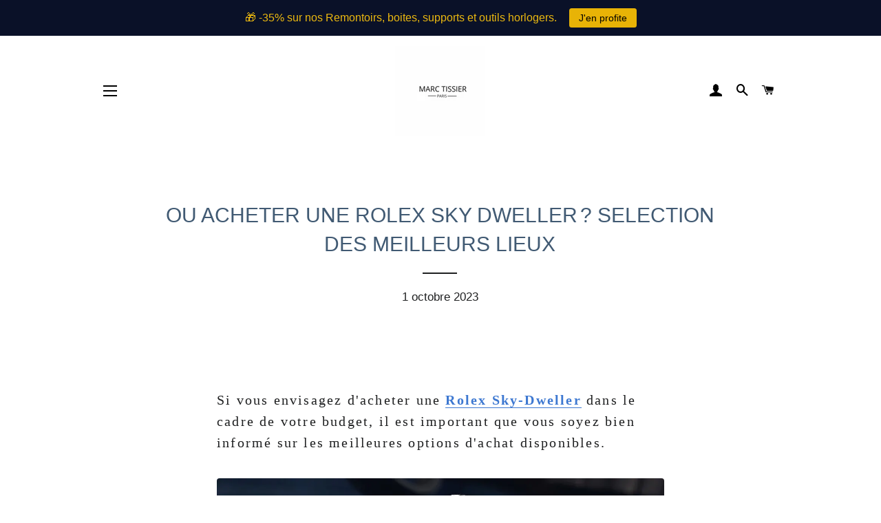

--- FILE ---
content_type: text/html; charset=utf-8
request_url: https://marctissier.com/blogs/marc-tissier/ou-acheter-une-rolex-sky-dweller-selection-des-meilleurs-lieux
body_size: 49836
content:
<!doctype html>
<html class="no-js" lang="fr">
<head>
  <script async src="https://pagead2.googlesyndication.com/pagead/js/adsbygoogle.js?client=ca-pub-9539898317268991"
     crossorigin="anonymous"></script>





    
    
<style>
    .ecom-cart-popup {
        display: grid;
        position: fixed;
        inset: 0;
        z-index: 9999999;
        align-content: center;
        padding: 5px;
        justify-content: center;
        align-items: center;
        justify-items: center;
    }

    .ecom-cart-popup::before {content: ' ';position: absolute;background: #e5e5e5b3;inset: 0;}
    .ecom-ajax-loading{
        cursor:not-allowed;
    pointer-events: none;
    opacity: 0.6;
    }


    #ecom-toast {
    visibility: hidden;
    max-width: 50px;
    min-height: 50px;
    margin: auto;
    background-color: #333;
    color: #fff;
    text-align: center;
    border-radius: 2px;
    position: fixed;
    z-index: 1;
    left: 0;
    right: 0;
    bottom: 30px;
    font-size: 17px;
    display: grid;
    grid-template-columns: 50px auto;
    align-items: center;
    justify-content: start;
    align-content: center;
    justify-items: start;
    }
    #ecom-toast.ecom-toast-show {
    visibility: visible;
    -webkit-animation: ecomFadein 0.5s, ecomExpand 0.5s 0.5s, ecomStay 3s 1s, ecomShrink 0.5s 2s, ecomFadeout 0.5s 2.5s;
    animation: ecomFadein 0.5s, ecomExpand 0.5s 0.5s, ecomStay 3s 1s, ecomShrink 0.5s 4s, ecomFadeout 0.5s 4.5s;
    }
    #ecom-toast #ecom-toast-icon {
    width: 50px;
    height: 100%;
    /* float: left; */
    /* padding-top: 16px; */
    /* padding-bottom: 16px; */
    box-sizing: border-box;
    background-color: #111;
    color: #fff;
    padding: 5px;
    }
    #ecom-toast .ecom-toast-icon-svg {
    width: 100%;
    height: 100%;
    display: block;
    position: relative;
    vertical-align: middle;
    margin: auto;
    text-align: center;
    /* padding: 5px; */
    }
    #ecom-toast #ecom-toast-desc {
    color: #fff;
    padding: 16px;
    overflow: hidden;
    white-space: nowrap;
    }

    @-webkit-keyframes ecomFadein {
    from {
        bottom: 0;
        opacity: 0;
    }
    to {
        bottom: 30px;
        opacity: 1;
    }
    }
    @keyframes fadein {
    from {
        bottom: 0;
        opacity: 0;
    }
    to {
        bottom: 30px;
        opacity: 1;
    }
    }
    @-webkit-keyframes ecomExpand {
    from {
        min-width: 50px;
    }
    to {
        min-width: var(--ecom-max-width);
    }
    }
    @keyframes ecomExpand {
    from {
        min-width: 50px;
    }
    to {
        min-width: var(--ecom-max-width);
    }
    }
    @-webkit-keyframes ecomStay {
    from {
        min-width: var(--ecom-max-width);
    }
    to {
        min-width: var(--ecom-max-width);
    }
    }
    @keyframes ecomStay {
    from {
        min-width: var(--ecom-max-width);
    }
    to {
        min-width: var(--ecom-max-width);
    }
    }
    @-webkit-keyframes ecomShrink {
    from {
        min-width: var(--ecom-max-width);
    }
    to {
        min-width: 50px;
    }
    }
    @keyframes ecomShrink {
    from {
        min-width: var(--ecom-max-width);
    }
    to {
        min-width: 50px;
    }
    }
    @-webkit-keyframes ecomFadeout {
    from {
        bottom: 30px;
        opacity: 1;
    }
    to {
        bottom: 60px;
        opacity: 0;
    }
    }
    @keyframes ecomFadeout {
    from {
        bottom: 30px;
        opacity: 1;
    }
    to {
        bottom: 60px;
        opacity: 0;
    }
    }
    </style>

    <script type="text/javascript" id="ecom-theme-helpers" async="async">
        window.EComposer = window.EComposer || {};
        (function(){this.configs = {
                ajax_cart: {
                    enable: false
                },
                quickview: {
                    enable: false
                }

                };
        
            this.customer = false;
        
            this.routes = {
                domain: 'https://marctissier.com',
                root_url: '/',
                collections_url: '/collections',
                all_products_collection_url: '/collections/all',
                cart_url:'/cart',
                cart_add_url:'/cart/add',
                cart_change_url:'/cart/change',
                cart_clear_url: '/cart/clear',
                cart_update_url: '/cart/update',
                product_recommendations_url: '/recommendations/products'
            };
            this.queryParams = {};
            if (window.location.search.length) {
                new URLSearchParams(window.location.search).forEach((value,key)=>{
                    this.queryParams[key] = value;
                })
            }
            this.money_format = "€{{amount_with_comma_separator}}",
            this.money_with_currency_format = "€{{amount_with_comma_separator}} EUR",
            this.formatMoney = function(t, e) {
                function n(t, e) {
                    return void 0 === t ? e : t
                }
                function o(t, e, o, i) {
                    if (e = n(e, 2),
                    o = n(o, ","),
                    i = n(i, "."),
                    isNaN(t) || null == t)
                        return 0;
                    var r = (t = (t / 100).toFixed(e)).split(".");
                    return r[0].replace(/(\d)(?=(\d\d\d)+(?!\d))/g, "$1" + o) + (r[1] ? i + r[1] : "")
                }
                "string" == typeof t && (t = t.replace(".", ""));
                var i = ""
                , r = /\{\{\s*(\w+)\s*\}\}/
                , a = e || this.money_format;
                switch (a.match(r)[1]) {
                case "amount":
                    i = o(t, 2);
                    break;
                case "amount_no_decimals":
                    i = o(t, 0);
                    break;
                case "amount_with_comma_separator":
                    i = o(t, 2, ".", ",");
                    break;
                case "amount_with_space_separator":
                    i = o(t, 2, " ", ",");
                    break;
                case "amount_with_period_and_space_separator":
                    i = o(t, 2, " ", ".");
                    break;
                case "amount_no_decimals_with_comma_separator":
                    i = o(t, 0, ".", ",");
                    break;
                case "amount_no_decimals_with_space_separator":
                    i = o(t, 0, " ");
                    break;
                case "amount_with_apostrophe_separator":
                    i = o(t, 2, "'", ".")
                }
                return a.replace(r, i)
            }
            this.resizeImage = function(t, r) {
                try {
                    if (t.indexOf('cdn.shopify.com') === -1)
                        return t;
                    if (!r || "original" == r ||  "full" == r || "master" == r)
                        return t;
                    var o = t.match(/\.(jpg|jpeg|gif|png|bmp|bitmap|tiff|tif)((\#[0-9a-z\-]+)?(\?v=.*)?)?$/igm);
                    if (null == o)
                        return null;
                    var i = t.split(o[0])
                    , x = o[0];
                    return i[0] + "_" + r + x;
                } catch (o) {
                    return t
                }
            },
            this.getProduct = function(handle){
            if(!handle)
            {
                return false;
            }
            let endpoint = this.routes.root_url + '/products/' + handle + '.js'
            if(window.ECOM_LIVE)
            {
                endpoint = '/shop/builder/ajax/ecom-proxy/products/' + handle;
            }
            return  window.fetch(endpoint,{
                headers: {
                'Content-Type' : 'application/json'
                }
            })
            .then(res=> res.json());

            }
        }).bind(window.EComposer)();
    </script>


<script src="https://cdn.ecomposer.app/vendors/js/jquery.min.js"  crossorigin="anonymous" referrerpolicy="no-referrer"></script><meta name="google-site-verification" content="uxu1PMcrOVwNBo9TGAi4BRCCvx3cJaxDIX5K4b_Zf1k" /> 
<!-- Google tag (gtag.js) -->
<script async src="https://www.googletagmanager.com/gtag/js?id=G-W5B13EH0RP"></script>
<script>
  window.dataLayer = window.dataLayer || [];
  function gtag(){dataLayer.push(arguments);}
  gtag('js', new Date());

  gtag('config', 'G-W5B13EH0RP');
</script>
  <!-- Basic page needs ================================================== --> 
  <meta charset="utf-8">
  <meta http-equiv="X-UA-Compatible" content="IE=edge,chrome=1">
  





  <!-- Title and description ================================================== -->
  <title>
  OU ACHETER UNE ROLEX SKY DWELLER ? SELECTION DES MEILLEURS LIEUX &ndash; marctissierwatches
  </title>

  
  <meta name="description" content="Ou acheter une Rolex Sky-dweller? Decouvrez les meilleurs endroits a privilegier ( rolex duty-free, achat a l&#39;etranger, aupres des revendeurs rolex agrees).">
  

  <!-- Helpers ================================================== -->
  <!-- /snippets/social-meta-tags.liquid -->




<meta property="og:site_name" content="marctissierwatches">
<meta property="og:url" content="https://marctissier.com/blogs/marc-tissier/ou-acheter-une-rolex-sky-dweller-selection-des-meilleurs-lieux">
<meta property="og:title" content="OU ACHETER UNE ROLEX SKY DWELLER ? SELECTION DES MEILLEURS LIEUX">
<meta property="og:type" content="article">
<meta property="og:description" content="



Si vous envisagez d'acheter une Rolex Sky-Dweller dans le cadre de votre budget, il est important que vous soyez bien informé sur les meilleures options d'achat disponibles. 








Connue pour sa précision et son design distinctif, la Sky Dweller est une pièce très recherchée de la gamme Rolex. 

Dans ce guide, nous vous présentons quelques-uns des endroits les plus réputés pour acheter une Rolex Sky Dweller qui correspond à vos préférences et à votre budget. 

DANS CET ARTICLE










NAVIGUER ENTRE LES FUSEAUX HORAIRES AVEC LA ROLEX SKY DWELLER
OU ACHETER UNE ROLEX SKY DWELLER ?   
  1 - LES REVENDEURS ROLEX OFFICIELS 

  2 - EXPLOREZ LES OPPORTUNITES A L’ETRANGER

  3 - L'ACHAT D'UNE ROLEX EN SUISSE EST-IL UNE BONNE IDÉE ?

  4 - ACHAT EN BOUTIQUES DUTY-FREE

  5 - L’ACHAT SUR LES SITES EN LIGNE

  6 - L’ACHAT D’UNE ROLEX SKY DWELLER D'OCCASION 



Naviguer entre les Fuseaux Horaires avec la Rolex Sky Dweller



La Rolex Sky Dweller, numéro de référence 326934, a fait ses grands débuts en 2012, marquant une étape importante dans l'illustre histoire de Rolex. 

Cette montre exceptionnelle a été méticuleusement conçue pour les voyageurs du monde entier. 

Elle est dotée d'une fonction innovante de double fuseau horaire et d'un calendrier annuel, ce qui en fait un allié essentiel pour ceux qui naviguent entre les fuseaux horaires du monde.

Pour les amateurs de montres et les collectionneurs, la Rolex Sky Dweller, en particulier le modèle de référence 326135, occupe une place particulière dans leur cœur. 









Le calendrier annuel de la montre, caractéristique de la référence 326139, souligne l'engagement de Rolex en matière de praticité et de commodité. 

Il s'adapte intuitivement aux jours des différents mois, de sorte que les utilisateurs n'ont à régler la date qu'une fois par an, le 1er mars. 

Cette attention méticuleuse aux détails témoigne de la quête incessante de Rolex pour la perfection horlogère.

À une époque dominée par la technologie numérique, la Rolex Sky Dweller est un rappel intemporel du charme et de la beauté de l'artisanat mécanique. 



OU ACHETER UNE ROLEX SKY DWELLER ?   

1 – LES REVENDEURS ROLEX OFFICIELS  




Lorsque vous commencez à chercher une Rolex Sky Dweller, il est essentiel que vous vous adressiez à des revendeurs Rolex agréés de confiance.

Ces établissements peuvent se prévaloir d'une grande expérience dans le domaine de l'horlogerie, ce qui garantit que votre achat n'est pas seulement une bonne affaire, mais aussi un investissement dans un morceau d'histoire de l'horlogerie.

Ces revendeurs de confiance garantissent non seulement l'authenticité de votre Rolex Sky Dweller, mais offrent également un service après-vente exceptionnel. 





A LIRE AUSSI
 - LES MEILLEURS ENDROITS POUR ACHETER UNE ROLEX PAS CHER EN 2023.
 - ACHETER ROLEX EN SUISSE, BONNE IDEE?



2 - EXPLOREZ LES OPPORTUNITES A L’ETRANGER





Pour ceux qui aiment l'aventure et souhaitent posséder une Rolex Sky Dweller, et qui veulent savoir ou acheter une rolex,  l'exploration des marchés internationaux peut être à la fois attrayante et stimulante. 

Si des pays comme la Suisse(berceau de Rolex), le Japon (connu pour la compétitivité de son marché du luxe), les États-Unis (avec son vaste réseau de revendeurs agréés) et Singapour (plaque tournante du shopping de luxe) offrent des modèles Rolex exclusifs et des prix compétitifs, ils ont aussi leurs propres spécificités.

S'aventurer dans l'arène mondiale de l'achat de montres requiert un mélange de prudence et d'enthousiasme. 

Si l'attrait de prix potentiellement plus bas dans certains pays peut être séduisant, il est important de le mettre en balance avec les avantages d'un achat auprès d'un revendeur local de confiance.  







A LIRE AUSSI
 - VOICI LA LISTE DES REVENDEURS OFFICIELS ROLEX EN FRANCE
 - ROLEX LA MOINS CHER, TOP 5 DES MONTRES ROLEX LES PLUS ABORDABLES



3 - L'achat d'une Rolex en Suisse est-il une bonne idée ?




La Suisse est une référence en matière d'horlogerie. 

Acheter une Rolex Sky-Dweller en Suisse est plus qu'une simple transaction, c'est un engagement envers des siècles d'héritage horloger. 

Plus qu'un achat judicieux, c'est un plongeon dans une culture qui respecte le summum de l'horlogerie.

La Suisse dévoile souvent des collections exclusives de Sky-Dweller qui sont inaccessibles au reste du monde.






L'opportunité de posséder une édition limitée ou une montre exclusive du marché suisse est une perspective alléchante pour tout amateur de Rolex. 

Il ne s'agit pas seulement du caractère unique de la montre, mais aussi de la possibilité de faire partie d'un héritage, d'une tradition qui est uniquement suisse.

L'un des avantages tangibles de l'achat en Suisse est l'économie financière potentielle. La taxe sur la valeur ajoutée (TVA) y est généralement moins élevée que dans de nombreuses autres régions. 

Bien que le franc suisse fort puisse parfois faire grimper les prix, la TVA moins élevée peut compenser cette hausse, ce qui fait de la Suisse un choix financièrement judicieux pour de nombreuses personnes. 




4 - Achat en boutiques duty-free







Les voyageurs expérimentés envisagent souvent d'acheter une Rolex Sky Dweller dans les boutiques hors taxes des aéroports internationaux.

Ces boutiques duty-free proposent des achats hors taxes et peuvent vous faire économiser beaucoup d'argent.

Cependant, il y a quelques points à prendre en compte lors de l'achat d'une montre Rolex Sky Dweller dans les boutiques duty free. 

Les boutiques hors taxes proposent généralement une sélection limitée de montres Rolex, qui peut ne pas inclure le modèle spécifique que vous souhaitez. 

En outre, la disponibilité des montres Rolex en aeroport, en particulier des modèles les plus recherchés, peut être un problème car elles se vendent rapidement.

Bien qu'il soit possible de réaliser des économies, il est important de vérifier l'authenticité de la Rolex Sky Dweller et d'examiner attentivement les prix afin de s'assurer que les économies réalisées sont significatives par rapport à d'autres sources légitimes. 












5 - L’achat sur les sites en ligne



Plusieurs places de marché et détaillants en ligne réputés ont été créés pour proposer des montres Rolex neuves et d'occasion. 

Parmi les plateformes francophones notables, citons Chrono24.fr, MontresDeLuxe.com et LeCollectionHeure.be.

Réputation : Choisissez des détaillants et des places de marché en ligne jouissant d'une solide réputation en matière de vente de montres Rolex authentiques. 

Fiez-vous aux avis, aux évaluations et aux témoignages des clients pour évaluer la crédibilité du vendeur.

Authenticité : Vérifiez l'authenticité de la Rolex Sky Dweller que vous avez l'intention d'acheter. 

Les vendeurs fiables fournissent des informations complètes sur l'origine, l'état et la légalité de la montre. Certaines plateformes en ligne proposent même des services d'authentification.

Transparence : assurez-vous que le vendeur fournit tous les détails pertinents sur la montre, y compris des photos claires, les spécifications et tous les documents d'accompagnement tels que les certificats d'authenticité et les dossiers d'entretien.

Politique de retour : Familiarisez-vous avec la politique de retour du vendeur afin de vous assurer que vous avez la possibilité de renvoyer la montre pour remboursement ou échange si elle ne répond pas à vos attentes ou ne correspond pas à la description fournie.

Garantie : Vérifiez si le vendeur offre une garantie pour la Rolex Sky Dweller. 
En général, les montres Rolex sont garanties cinq ans, mais cela peut varier pour les modèles d'occasion.












6 – L’achat d’une Rolex Sky Dweller d'occasion 





Si vous envisagez d'acheter une Rolex Sky Dweller, le choix d'un modèle d'occasion peut s'avérer judicieux. Les montres Rolex d'occasion offrent plusieurs avantages qui en font une option intéressante :

Les montres Rolex Sky Dweller d'occasion sont généralement plus abordables que leurs homologues neufs, ce qui vous permet d'obtenir une montre de luxe à un prix réduit.

Le marché des montres d'occasion offre un plus grand choix de modèles de Rolex Sky Dweller, y compris des versions discontinuées et vintage qui ne sont plus disponibles auprès des revendeurs agréés.

Certains modèles de Rolex Sky Dweller d'occasion, en particulier les modèles historiques ou vintage, présentent un attrait certain pour les collectionneurs.

Investir dans une Rolex Sky Dweller d'occasion peut être une décision financièrement prudente. Toutefois, il est important d'aborder cette aventure avec soin et réflexion :

Certification de l'authenticité : Vérifiez l'authenticité de la Rolex Sky Dweller d'occasion en obtenant des documents clés tels que le numéro de série de la montre, l'historique de l'entretien et les certificats d'authenticité. 

État de la montre : Inspectez soigneusement l'état de la montre, y compris le boîtier, le bracelet, le cadran et le mouvement. Recherchez les signes d'usure et demandez si la montre a fait l'objet d'un entretien ou d'une remise à neuf récemment.

Réputation : Choisissez des vendeurs ou des négociants jouissant d'une bonne réputation dans le secteur des montres d'occasion. Choisissez ceux qui sont connus pour leur équité et leur transparence dans leurs transactions.

Négociation du prix : Contrairement aux montres neuves, les montres Rolex Sky Dweller d'occasion offrent généralement une marge de négociation. Conduisez les négociations avec respect afin de garantir un accord équitable.



















Conclusion




Lorsque vous vous lancez dans l'achat d'une Rolex Sky Dweller, n'oubliez pas de choisir des sources fiables et autorisées qui garantissent l'authenticité, la qualité et un service après-vente exceptionnel.

Que vous choisissiez une Rolex Sky Dweller flambant neuve ou que vous exploriez le monde des montres d'occasion, une recherche approfondie et une prise de décision avisée sont essentielles. 

Armé des connaissances partagées dans cet article, vous aborderez l'achat d'une Rolex Sky Dweller en toute confiance. 





















Nos articles les plus populaires




Antoine A. 



Tombe dans la marmite de l'horlogerie depuis tout petit, lorsqu’on m’a offert une montre Lip Dauphine Electronic, je partage avec vous cette passion dans ce blog. 

Les sujets couverts sont nombreux: modèles cultes comme la Rolex Daytona, grandes maisons horlogères et marques plus modestes, investissement, avis…

Bonne lecture.







">

<meta property="og:image" content="http://marctissier.com/cdn/shop/articles/Screen-Shot-2021-07-08-at-3_1_1553bb4a-2965-4347-9dec-0404832248b6_1200x1200.webp?v=1734460099">
<meta property="og:image:secure_url" content="https://marctissier.com/cdn/shop/articles/Screen-Shot-2021-07-08-at-3_1_1553bb4a-2965-4347-9dec-0404832248b6_1200x1200.webp?v=1734460099">


<meta name="twitter:card" content="summary_large_image">
<meta name="twitter:title" content="OU ACHETER UNE ROLEX SKY DWELLER ? SELECTION DES MEILLEURS LIEUX">
<meta name="twitter:description" content="



Si vous envisagez d'acheter une Rolex Sky-Dweller dans le cadre de votre budget, il est important que vous soyez bien informé sur les meilleures options d'achat disponibles. 








Connue pour sa précision et son design distinctif, la Sky Dweller est une pièce très recherchée de la gamme Rolex. 

Dans ce guide, nous vous présentons quelques-uns des endroits les plus réputés pour acheter une Rolex Sky Dweller qui correspond à vos préférences et à votre budget. 

DANS CET ARTICLE










NAVIGUER ENTRE LES FUSEAUX HORAIRES AVEC LA ROLEX SKY DWELLER
OU ACHETER UNE ROLEX SKY DWELLER ?   
  1 - LES REVENDEURS ROLEX OFFICIELS 

  2 - EXPLOREZ LES OPPORTUNITES A L’ETRANGER

  3 - L'ACHAT D'UNE ROLEX EN SUISSE EST-IL UNE BONNE IDÉE ?

  4 - ACHAT EN BOUTIQUES DUTY-FREE

  5 - L’ACHAT SUR LES SITES EN LIGNE

  6 - L’ACHAT D’UNE ROLEX SKY DWELLER D'OCCASION 



Naviguer entre les Fuseaux Horaires avec la Rolex Sky Dweller



La Rolex Sky Dweller, numéro de référence 326934, a fait ses grands débuts en 2012, marquant une étape importante dans l'illustre histoire de Rolex. 

Cette montre exceptionnelle a été méticuleusement conçue pour les voyageurs du monde entier. 

Elle est dotée d'une fonction innovante de double fuseau horaire et d'un calendrier annuel, ce qui en fait un allié essentiel pour ceux qui naviguent entre les fuseaux horaires du monde.

Pour les amateurs de montres et les collectionneurs, la Rolex Sky Dweller, en particulier le modèle de référence 326135, occupe une place particulière dans leur cœur. 









Le calendrier annuel de la montre, caractéristique de la référence 326139, souligne l'engagement de Rolex en matière de praticité et de commodité. 

Il s'adapte intuitivement aux jours des différents mois, de sorte que les utilisateurs n'ont à régler la date qu'une fois par an, le 1er mars. 

Cette attention méticuleuse aux détails témoigne de la quête incessante de Rolex pour la perfection horlogère.

À une époque dominée par la technologie numérique, la Rolex Sky Dweller est un rappel intemporel du charme et de la beauté de l'artisanat mécanique. 



OU ACHETER UNE ROLEX SKY DWELLER ?   

1 – LES REVENDEURS ROLEX OFFICIELS  




Lorsque vous commencez à chercher une Rolex Sky Dweller, il est essentiel que vous vous adressiez à des revendeurs Rolex agréés de confiance.

Ces établissements peuvent se prévaloir d'une grande expérience dans le domaine de l'horlogerie, ce qui garantit que votre achat n'est pas seulement une bonne affaire, mais aussi un investissement dans un morceau d'histoire de l'horlogerie.

Ces revendeurs de confiance garantissent non seulement l'authenticité de votre Rolex Sky Dweller, mais offrent également un service après-vente exceptionnel. 





A LIRE AUSSI
 - LES MEILLEURS ENDROITS POUR ACHETER UNE ROLEX PAS CHER EN 2023.
 - ACHETER ROLEX EN SUISSE, BONNE IDEE?



2 - EXPLOREZ LES OPPORTUNITES A L’ETRANGER





Pour ceux qui aiment l'aventure et souhaitent posséder une Rolex Sky Dweller, et qui veulent savoir ou acheter une rolex,  l'exploration des marchés internationaux peut être à la fois attrayante et stimulante. 

Si des pays comme la Suisse(berceau de Rolex), le Japon (connu pour la compétitivité de son marché du luxe), les États-Unis (avec son vaste réseau de revendeurs agréés) et Singapour (plaque tournante du shopping de luxe) offrent des modèles Rolex exclusifs et des prix compétitifs, ils ont aussi leurs propres spécificités.

S'aventurer dans l'arène mondiale de l'achat de montres requiert un mélange de prudence et d'enthousiasme. 

Si l'attrait de prix potentiellement plus bas dans certains pays peut être séduisant, il est important de le mettre en balance avec les avantages d'un achat auprès d'un revendeur local de confiance.  







A LIRE AUSSI
 - VOICI LA LISTE DES REVENDEURS OFFICIELS ROLEX EN FRANCE
 - ROLEX LA MOINS CHER, TOP 5 DES MONTRES ROLEX LES PLUS ABORDABLES



3 - L'achat d'une Rolex en Suisse est-il une bonne idée ?




La Suisse est une référence en matière d'horlogerie. 

Acheter une Rolex Sky-Dweller en Suisse est plus qu'une simple transaction, c'est un engagement envers des siècles d'héritage horloger. 

Plus qu'un achat judicieux, c'est un plongeon dans une culture qui respecte le summum de l'horlogerie.

La Suisse dévoile souvent des collections exclusives de Sky-Dweller qui sont inaccessibles au reste du monde.






L'opportunité de posséder une édition limitée ou une montre exclusive du marché suisse est une perspective alléchante pour tout amateur de Rolex. 

Il ne s'agit pas seulement du caractère unique de la montre, mais aussi de la possibilité de faire partie d'un héritage, d'une tradition qui est uniquement suisse.

L'un des avantages tangibles de l'achat en Suisse est l'économie financière potentielle. La taxe sur la valeur ajoutée (TVA) y est généralement moins élevée que dans de nombreuses autres régions. 

Bien que le franc suisse fort puisse parfois faire grimper les prix, la TVA moins élevée peut compenser cette hausse, ce qui fait de la Suisse un choix financièrement judicieux pour de nombreuses personnes. 




4 - Achat en boutiques duty-free







Les voyageurs expérimentés envisagent souvent d'acheter une Rolex Sky Dweller dans les boutiques hors taxes des aéroports internationaux.

Ces boutiques duty-free proposent des achats hors taxes et peuvent vous faire économiser beaucoup d'argent.

Cependant, il y a quelques points à prendre en compte lors de l'achat d'une montre Rolex Sky Dweller dans les boutiques duty free. 

Les boutiques hors taxes proposent généralement une sélection limitée de montres Rolex, qui peut ne pas inclure le modèle spécifique que vous souhaitez. 

En outre, la disponibilité des montres Rolex en aeroport, en particulier des modèles les plus recherchés, peut être un problème car elles se vendent rapidement.

Bien qu'il soit possible de réaliser des économies, il est important de vérifier l'authenticité de la Rolex Sky Dweller et d'examiner attentivement les prix afin de s'assurer que les économies réalisées sont significatives par rapport à d'autres sources légitimes. 












5 - L’achat sur les sites en ligne



Plusieurs places de marché et détaillants en ligne réputés ont été créés pour proposer des montres Rolex neuves et d'occasion. 

Parmi les plateformes francophones notables, citons Chrono24.fr, MontresDeLuxe.com et LeCollectionHeure.be.

Réputation : Choisissez des détaillants et des places de marché en ligne jouissant d'une solide réputation en matière de vente de montres Rolex authentiques. 

Fiez-vous aux avis, aux évaluations et aux témoignages des clients pour évaluer la crédibilité du vendeur.

Authenticité : Vérifiez l'authenticité de la Rolex Sky Dweller que vous avez l'intention d'acheter. 

Les vendeurs fiables fournissent des informations complètes sur l'origine, l'état et la légalité de la montre. Certaines plateformes en ligne proposent même des services d'authentification.

Transparence : assurez-vous que le vendeur fournit tous les détails pertinents sur la montre, y compris des photos claires, les spécifications et tous les documents d'accompagnement tels que les certificats d'authenticité et les dossiers d'entretien.

Politique de retour : Familiarisez-vous avec la politique de retour du vendeur afin de vous assurer que vous avez la possibilité de renvoyer la montre pour remboursement ou échange si elle ne répond pas à vos attentes ou ne correspond pas à la description fournie.

Garantie : Vérifiez si le vendeur offre une garantie pour la Rolex Sky Dweller. 
En général, les montres Rolex sont garanties cinq ans, mais cela peut varier pour les modèles d'occasion.












6 – L’achat d’une Rolex Sky Dweller d'occasion 





Si vous envisagez d'acheter une Rolex Sky Dweller, le choix d'un modèle d'occasion peut s'avérer judicieux. Les montres Rolex d'occasion offrent plusieurs avantages qui en font une option intéressante :

Les montres Rolex Sky Dweller d'occasion sont généralement plus abordables que leurs homologues neufs, ce qui vous permet d'obtenir une montre de luxe à un prix réduit.

Le marché des montres d'occasion offre un plus grand choix de modèles de Rolex Sky Dweller, y compris des versions discontinuées et vintage qui ne sont plus disponibles auprès des revendeurs agréés.

Certains modèles de Rolex Sky Dweller d'occasion, en particulier les modèles historiques ou vintage, présentent un attrait certain pour les collectionneurs.

Investir dans une Rolex Sky Dweller d'occasion peut être une décision financièrement prudente. Toutefois, il est important d'aborder cette aventure avec soin et réflexion :

Certification de l'authenticité : Vérifiez l'authenticité de la Rolex Sky Dweller d'occasion en obtenant des documents clés tels que le numéro de série de la montre, l'historique de l'entretien et les certificats d'authenticité. 

État de la montre : Inspectez soigneusement l'état de la montre, y compris le boîtier, le bracelet, le cadran et le mouvement. Recherchez les signes d'usure et demandez si la montre a fait l'objet d'un entretien ou d'une remise à neuf récemment.

Réputation : Choisissez des vendeurs ou des négociants jouissant d'une bonne réputation dans le secteur des montres d'occasion. Choisissez ceux qui sont connus pour leur équité et leur transparence dans leurs transactions.

Négociation du prix : Contrairement aux montres neuves, les montres Rolex Sky Dweller d'occasion offrent généralement une marge de négociation. Conduisez les négociations avec respect afin de garantir un accord équitable.



















Conclusion




Lorsque vous vous lancez dans l'achat d'une Rolex Sky Dweller, n'oubliez pas de choisir des sources fiables et autorisées qui garantissent l'authenticité, la qualité et un service après-vente exceptionnel.

Que vous choisissiez une Rolex Sky Dweller flambant neuve ou que vous exploriez le monde des montres d'occasion, une recherche approfondie et une prise de décision avisée sont essentielles. 

Armé des connaissances partagées dans cet article, vous aborderez l'achat d'une Rolex Sky Dweller en toute confiance. 





















Nos articles les plus populaires




Antoine A. 



Tombe dans la marmite de l'horlogerie depuis tout petit, lorsqu’on m’a offert une montre Lip Dauphine Electronic, je partage avec vous cette passion dans ce blog. 

Les sujets couverts sont nombreux: modèles cultes comme la Rolex Daytona, grandes maisons horlogères et marques plus modestes, investissement, avis…

Bonne lecture.







">

  <link rel="canonical" href="https://marctissier.com/blogs/marc-tissier/ou-acheter-une-rolex-sky-dweller-selection-des-meilleurs-lieux">
  <meta name="viewport" content="width=device-width,initial-scale=1,shrink-to-fit=no">
  <meta name="theme-color" content="#1f2021">
  




  <!-- CSS ================================================== -->
  <link href="//marctissier.com/cdn/shop/t/8/assets/timber.scss.css?v=171430073397084210631765215875" rel="stylesheet" type="text/css" media="all" />
  <link href="//marctissier.com/cdn/shop/t/8/assets/theme.scss.css?v=27082204952858041861759260504" rel="stylesheet" type="text/css" media="all" />

  <!-- Sections ================================================== -->
  <script>
    window.theme = window.theme || {};
    theme.strings = {
      zoomClose: "Fermer (Esc)",
      zoomPrev: "Précédent (flèche gauche)",
      zoomNext: "Suivant (flèche droite)",
      moneyFormat: "€{{amount_with_comma_separator}}",
      addressError: "Vous ne trouvez pas cette adresse",
      addressNoResults: "Aucun résultat pour cette adresse",
      addressQueryLimit: "Vous avez dépassé la limite de Google utilisation de l'API. Envisager la mise à niveau à un \u003ca href=\"https:\/\/developers.google.com\/maps\/premium\/usage-limits\"\u003erégime spécial\u003c\/a\u003e.",
      authError: "Il y avait un problème authentifier votre compte Google Maps.",
      cartEmpty: "Votre panier est vide.",
      cartCookie: "Activer les cookies pour utiliser le panier",
      cartSavings: "Vous économisez [savings]",
      productSlideLabel: "Diapositive [slide_number] sur [slide_max]."
    };
    theme.settings = {
      cartType: "drawer",
      gridType: null
    };
  </script>

  <script src="//marctissier.com/cdn/shop/t/8/assets/jquery-2.2.3.min.js?v=58211863146907186831593545923" type="text/javascript"></script>

  <script src="//marctissier.com/cdn/shop/t/8/assets/lazysizes.min.js?v=155223123402716617051593545923" async="async"></script>

  <script src="//marctissier.com/cdn/shop/t/8/assets/theme.js?v=26671556834515932041765215875" defer="defer"></script>

  <!-- Header hook for plugins ================================================== -->
  <script>window.performance && window.performance.mark && window.performance.mark('shopify.content_for_header.start');</script><meta name="google-site-verification" content="uxu1PMcrOVwNBo9TGAi4BRCCvx3cJaxDIX5K4b_Zf1k">
<meta id="shopify-digital-wallet" name="shopify-digital-wallet" content="/26747240559/digital_wallets/dialog">
<meta name="shopify-checkout-api-token" content="05c85eefa59d8738c5380cd187370ea4">
<meta id="in-context-paypal-metadata" data-shop-id="26747240559" data-venmo-supported="false" data-environment="production" data-locale="fr_FR" data-paypal-v4="true" data-currency="EUR">
<link rel="alternate" type="application/atom+xml" title="Feed" href="/blogs/marc-tissier.atom" />
<script async="async" src="/checkouts/internal/preloads.js?locale=fr-DE"></script>
<link rel="preconnect" href="https://shop.app" crossorigin="anonymous">
<script async="async" src="https://shop.app/checkouts/internal/preloads.js?locale=fr-DE&shop_id=26747240559" crossorigin="anonymous"></script>
<script id="apple-pay-shop-capabilities" type="application/json">{"shopId":26747240559,"countryCode":"GB","currencyCode":"EUR","merchantCapabilities":["supports3DS"],"merchantId":"gid:\/\/shopify\/Shop\/26747240559","merchantName":"marctissierwatches","requiredBillingContactFields":["postalAddress","email"],"requiredShippingContactFields":["postalAddress","email"],"shippingType":"shipping","supportedNetworks":["visa","maestro","masterCard","amex","discover","elo"],"total":{"type":"pending","label":"marctissierwatches","amount":"1.00"},"shopifyPaymentsEnabled":true,"supportsSubscriptions":true}</script>
<script id="shopify-features" type="application/json">{"accessToken":"05c85eefa59d8738c5380cd187370ea4","betas":["rich-media-storefront-analytics"],"domain":"marctissier.com","predictiveSearch":true,"shopId":26747240559,"locale":"fr"}</script>
<script>var Shopify = Shopify || {};
Shopify.shop = "marctissierwatches.myshopify.com";
Shopify.locale = "fr";
Shopify.currency = {"active":"EUR","rate":"1.0"};
Shopify.country = "DE";
Shopify.theme = {"name":"Brooklyn","id":81406492783,"schema_name":"Brooklyn","schema_version":"16.0.9","theme_store_id":730,"role":"main"};
Shopify.theme.handle = "null";
Shopify.theme.style = {"id":null,"handle":null};
Shopify.cdnHost = "marctissier.com/cdn";
Shopify.routes = Shopify.routes || {};
Shopify.routes.root = "/";</script>
<script type="module">!function(o){(o.Shopify=o.Shopify||{}).modules=!0}(window);</script>
<script>!function(o){function n(){var o=[];function n(){o.push(Array.prototype.slice.apply(arguments))}return n.q=o,n}var t=o.Shopify=o.Shopify||{};t.loadFeatures=n(),t.autoloadFeatures=n()}(window);</script>
<script>
  window.ShopifyPay = window.ShopifyPay || {};
  window.ShopifyPay.apiHost = "shop.app\/pay";
  window.ShopifyPay.redirectState = null;
</script>
<script id="shop-js-analytics" type="application/json">{"pageType":"article"}</script>
<script defer="defer" async type="module" src="//marctissier.com/cdn/shopifycloud/shop-js/modules/v2/client.init-shop-cart-sync_BcDpqI9l.fr.esm.js"></script>
<script defer="defer" async type="module" src="//marctissier.com/cdn/shopifycloud/shop-js/modules/v2/chunk.common_a1Rf5Dlz.esm.js"></script>
<script defer="defer" async type="module" src="//marctissier.com/cdn/shopifycloud/shop-js/modules/v2/chunk.modal_Djra7sW9.esm.js"></script>
<script type="module">
  await import("//marctissier.com/cdn/shopifycloud/shop-js/modules/v2/client.init-shop-cart-sync_BcDpqI9l.fr.esm.js");
await import("//marctissier.com/cdn/shopifycloud/shop-js/modules/v2/chunk.common_a1Rf5Dlz.esm.js");
await import("//marctissier.com/cdn/shopifycloud/shop-js/modules/v2/chunk.modal_Djra7sW9.esm.js");

  window.Shopify.SignInWithShop?.initShopCartSync?.({"fedCMEnabled":true,"windoidEnabled":true});

</script>
<script>
  window.Shopify = window.Shopify || {};
  if (!window.Shopify.featureAssets) window.Shopify.featureAssets = {};
  window.Shopify.featureAssets['shop-js'] = {"shop-cart-sync":["modules/v2/client.shop-cart-sync_BLrx53Hf.fr.esm.js","modules/v2/chunk.common_a1Rf5Dlz.esm.js","modules/v2/chunk.modal_Djra7sW9.esm.js"],"init-fed-cm":["modules/v2/client.init-fed-cm_C8SUwJ8U.fr.esm.js","modules/v2/chunk.common_a1Rf5Dlz.esm.js","modules/v2/chunk.modal_Djra7sW9.esm.js"],"shop-cash-offers":["modules/v2/client.shop-cash-offers_BBp_MjBM.fr.esm.js","modules/v2/chunk.common_a1Rf5Dlz.esm.js","modules/v2/chunk.modal_Djra7sW9.esm.js"],"shop-login-button":["modules/v2/client.shop-login-button_Dw6kG_iO.fr.esm.js","modules/v2/chunk.common_a1Rf5Dlz.esm.js","modules/v2/chunk.modal_Djra7sW9.esm.js"],"pay-button":["modules/v2/client.pay-button_BJDaAh68.fr.esm.js","modules/v2/chunk.common_a1Rf5Dlz.esm.js","modules/v2/chunk.modal_Djra7sW9.esm.js"],"shop-button":["modules/v2/client.shop-button_DBWL94V3.fr.esm.js","modules/v2/chunk.common_a1Rf5Dlz.esm.js","modules/v2/chunk.modal_Djra7sW9.esm.js"],"avatar":["modules/v2/client.avatar_BTnouDA3.fr.esm.js"],"init-windoid":["modules/v2/client.init-windoid_77FSIiws.fr.esm.js","modules/v2/chunk.common_a1Rf5Dlz.esm.js","modules/v2/chunk.modal_Djra7sW9.esm.js"],"init-shop-for-new-customer-accounts":["modules/v2/client.init-shop-for-new-customer-accounts_QoC3RJm9.fr.esm.js","modules/v2/client.shop-login-button_Dw6kG_iO.fr.esm.js","modules/v2/chunk.common_a1Rf5Dlz.esm.js","modules/v2/chunk.modal_Djra7sW9.esm.js"],"init-shop-email-lookup-coordinator":["modules/v2/client.init-shop-email-lookup-coordinator_D4ioGzPw.fr.esm.js","modules/v2/chunk.common_a1Rf5Dlz.esm.js","modules/v2/chunk.modal_Djra7sW9.esm.js"],"init-shop-cart-sync":["modules/v2/client.init-shop-cart-sync_BcDpqI9l.fr.esm.js","modules/v2/chunk.common_a1Rf5Dlz.esm.js","modules/v2/chunk.modal_Djra7sW9.esm.js"],"shop-toast-manager":["modules/v2/client.shop-toast-manager_B-eIbpHW.fr.esm.js","modules/v2/chunk.common_a1Rf5Dlz.esm.js","modules/v2/chunk.modal_Djra7sW9.esm.js"],"init-customer-accounts":["modules/v2/client.init-customer-accounts_BcBSUbIK.fr.esm.js","modules/v2/client.shop-login-button_Dw6kG_iO.fr.esm.js","modules/v2/chunk.common_a1Rf5Dlz.esm.js","modules/v2/chunk.modal_Djra7sW9.esm.js"],"init-customer-accounts-sign-up":["modules/v2/client.init-customer-accounts-sign-up_DvG__VHD.fr.esm.js","modules/v2/client.shop-login-button_Dw6kG_iO.fr.esm.js","modules/v2/chunk.common_a1Rf5Dlz.esm.js","modules/v2/chunk.modal_Djra7sW9.esm.js"],"shop-follow-button":["modules/v2/client.shop-follow-button_Dnx6fDH9.fr.esm.js","modules/v2/chunk.common_a1Rf5Dlz.esm.js","modules/v2/chunk.modal_Djra7sW9.esm.js"],"checkout-modal":["modules/v2/client.checkout-modal_BDH3MUqJ.fr.esm.js","modules/v2/chunk.common_a1Rf5Dlz.esm.js","modules/v2/chunk.modal_Djra7sW9.esm.js"],"shop-login":["modules/v2/client.shop-login_CV9Paj8R.fr.esm.js","modules/v2/chunk.common_a1Rf5Dlz.esm.js","modules/v2/chunk.modal_Djra7sW9.esm.js"],"lead-capture":["modules/v2/client.lead-capture_DGQOTB4e.fr.esm.js","modules/v2/chunk.common_a1Rf5Dlz.esm.js","modules/v2/chunk.modal_Djra7sW9.esm.js"],"payment-terms":["modules/v2/client.payment-terms_BQYK7nq4.fr.esm.js","modules/v2/chunk.common_a1Rf5Dlz.esm.js","modules/v2/chunk.modal_Djra7sW9.esm.js"]};
</script>
<script>(function() {
  var isLoaded = false;
  function asyncLoad() {
    if (isLoaded) return;
    isLoaded = true;
    var urls = ["https:\/\/chimpstatic.com\/mcjs-connected\/js\/users\/04a83fef97bc8aceaa2fd3a6d\/5010ff99b5de4fde45e61e966.js?shop=marctissierwatches.myshopify.com","https:\/\/plugin.brevo.com\/integrations\/api\/automation\/script?user_connection_id=65e450451c8fd43d972a14a3\u0026ma-key=r2rqgj8g28ljk95wwk81kjcw\u0026shop=marctissierwatches.myshopify.com","https:\/\/plugin.brevo.com\/integrations\/api\/sy\/cart_tracking\/script?ma-key=r2rqgj8g28ljk95wwk81kjcw\u0026user_connection_id=65e450451c8fd43d972a14a3\u0026shop=marctissierwatches.myshopify.com","https:\/\/cdn.hextom.com\/js\/quickannouncementbar.js?shop=marctissierwatches.myshopify.com","https:\/\/cdn-bundler.nice-team.net\/app\/js\/bundler.js?shop=marctissierwatches.myshopify.com"];
    for (var i = 0; i < urls.length; i++) {
      var s = document.createElement('script');
      s.type = 'text/javascript';
      s.async = true;
      s.src = urls[i];
      var x = document.getElementsByTagName('script')[0];
      x.parentNode.insertBefore(s, x);
    }
  };
  if(window.attachEvent) {
    window.attachEvent('onload', asyncLoad);
  } else {
    window.addEventListener('load', asyncLoad, false);
  }
})();</script>
<script id="__st">var __st={"a":26747240559,"offset":0,"reqid":"08cc0f36-51e1-490e-931e-c210fcfb5d64-1769406932","pageurl":"marctissier.com\/blogs\/marc-tissier\/ou-acheter-une-rolex-sky-dweller-selection-des-meilleurs-lieux","s":"articles-606916247844","u":"f7014270bd90","p":"article","rtyp":"article","rid":606916247844};</script>
<script>window.ShopifyPaypalV4VisibilityTracking = true;</script>
<script id="captcha-bootstrap">!function(){'use strict';const t='contact',e='account',n='new_comment',o=[[t,t],['blogs',n],['comments',n],[t,'customer']],c=[[e,'customer_login'],[e,'guest_login'],[e,'recover_customer_password'],[e,'create_customer']],r=t=>t.map((([t,e])=>`form[action*='/${t}']:not([data-nocaptcha='true']) input[name='form_type'][value='${e}']`)).join(','),a=t=>()=>t?[...document.querySelectorAll(t)].map((t=>t.form)):[];function s(){const t=[...o],e=r(t);return a(e)}const i='password',u='form_key',d=['recaptcha-v3-token','g-recaptcha-response','h-captcha-response',i],f=()=>{try{return window.sessionStorage}catch{return}},m='__shopify_v',_=t=>t.elements[u];function p(t,e,n=!1){try{const o=window.sessionStorage,c=JSON.parse(o.getItem(e)),{data:r}=function(t){const{data:e,action:n}=t;return t[m]||n?{data:e,action:n}:{data:t,action:n}}(c);for(const[e,n]of Object.entries(r))t.elements[e]&&(t.elements[e].value=n);n&&o.removeItem(e)}catch(o){console.error('form repopulation failed',{error:o})}}const l='form_type',E='cptcha';function T(t){t.dataset[E]=!0}const w=window,h=w.document,L='Shopify',v='ce_forms',y='captcha';let A=!1;((t,e)=>{const n=(g='f06e6c50-85a8-45c8-87d0-21a2b65856fe',I='https://cdn.shopify.com/shopifycloud/storefront-forms-hcaptcha/ce_storefront_forms_captcha_hcaptcha.v1.5.2.iife.js',D={infoText:'Protégé par hCaptcha',privacyText:'Confidentialité',termsText:'Conditions'},(t,e,n)=>{const o=w[L][v],c=o.bindForm;if(c)return c(t,g,e,D).then(n);var r;o.q.push([[t,g,e,D],n]),r=I,A||(h.body.append(Object.assign(h.createElement('script'),{id:'captcha-provider',async:!0,src:r})),A=!0)});var g,I,D;w[L]=w[L]||{},w[L][v]=w[L][v]||{},w[L][v].q=[],w[L][y]=w[L][y]||{},w[L][y].protect=function(t,e){n(t,void 0,e),T(t)},Object.freeze(w[L][y]),function(t,e,n,w,h,L){const[v,y,A,g]=function(t,e,n){const i=e?o:[],u=t?c:[],d=[...i,...u],f=r(d),m=r(i),_=r(d.filter((([t,e])=>n.includes(e))));return[a(f),a(m),a(_),s()]}(w,h,L),I=t=>{const e=t.target;return e instanceof HTMLFormElement?e:e&&e.form},D=t=>v().includes(t);t.addEventListener('submit',(t=>{const e=I(t);if(!e)return;const n=D(e)&&!e.dataset.hcaptchaBound&&!e.dataset.recaptchaBound,o=_(e),c=g().includes(e)&&(!o||!o.value);(n||c)&&t.preventDefault(),c&&!n&&(function(t){try{if(!f())return;!function(t){const e=f();if(!e)return;const n=_(t);if(!n)return;const o=n.value;o&&e.removeItem(o)}(t);const e=Array.from(Array(32),(()=>Math.random().toString(36)[2])).join('');!function(t,e){_(t)||t.append(Object.assign(document.createElement('input'),{type:'hidden',name:u})),t.elements[u].value=e}(t,e),function(t,e){const n=f();if(!n)return;const o=[...t.querySelectorAll(`input[type='${i}']`)].map((({name:t})=>t)),c=[...d,...o],r={};for(const[a,s]of new FormData(t).entries())c.includes(a)||(r[a]=s);n.setItem(e,JSON.stringify({[m]:1,action:t.action,data:r}))}(t,e)}catch(e){console.error('failed to persist form',e)}}(e),e.submit())}));const S=(t,e)=>{t&&!t.dataset[E]&&(n(t,e.some((e=>e===t))),T(t))};for(const o of['focusin','change'])t.addEventListener(o,(t=>{const e=I(t);D(e)&&S(e,y())}));const B=e.get('form_key'),M=e.get(l),P=B&&M;t.addEventListener('DOMContentLoaded',(()=>{const t=y();if(P)for(const e of t)e.elements[l].value===M&&p(e,B);[...new Set([...A(),...v().filter((t=>'true'===t.dataset.shopifyCaptcha))])].forEach((e=>S(e,t)))}))}(h,new URLSearchParams(w.location.search),n,t,e,['guest_login'])})(!0,!0)}();</script>
<script integrity="sha256-4kQ18oKyAcykRKYeNunJcIwy7WH5gtpwJnB7kiuLZ1E=" data-source-attribution="shopify.loadfeatures" defer="defer" src="//marctissier.com/cdn/shopifycloud/storefront/assets/storefront/load_feature-a0a9edcb.js" crossorigin="anonymous"></script>
<script crossorigin="anonymous" defer="defer" src="//marctissier.com/cdn/shopifycloud/storefront/assets/shopify_pay/storefront-65b4c6d7.js?v=20250812"></script>
<script data-source-attribution="shopify.dynamic_checkout.dynamic.init">var Shopify=Shopify||{};Shopify.PaymentButton=Shopify.PaymentButton||{isStorefrontPortableWallets:!0,init:function(){window.Shopify.PaymentButton.init=function(){};var t=document.createElement("script");t.src="https://marctissier.com/cdn/shopifycloud/portable-wallets/latest/portable-wallets.fr.js",t.type="module",document.head.appendChild(t)}};
</script>
<script data-source-attribution="shopify.dynamic_checkout.buyer_consent">
  function portableWalletsHideBuyerConsent(e){var t=document.getElementById("shopify-buyer-consent"),n=document.getElementById("shopify-subscription-policy-button");t&&n&&(t.classList.add("hidden"),t.setAttribute("aria-hidden","true"),n.removeEventListener("click",e))}function portableWalletsShowBuyerConsent(e){var t=document.getElementById("shopify-buyer-consent"),n=document.getElementById("shopify-subscription-policy-button");t&&n&&(t.classList.remove("hidden"),t.removeAttribute("aria-hidden"),n.addEventListener("click",e))}window.Shopify?.PaymentButton&&(window.Shopify.PaymentButton.hideBuyerConsent=portableWalletsHideBuyerConsent,window.Shopify.PaymentButton.showBuyerConsent=portableWalletsShowBuyerConsent);
</script>
<script data-source-attribution="shopify.dynamic_checkout.cart.bootstrap">document.addEventListener("DOMContentLoaded",(function(){function t(){return document.querySelector("shopify-accelerated-checkout-cart, shopify-accelerated-checkout")}if(t())Shopify.PaymentButton.init();else{new MutationObserver((function(e,n){t()&&(Shopify.PaymentButton.init(),n.disconnect())})).observe(document.body,{childList:!0,subtree:!0})}}));
</script>
<link id="shopify-accelerated-checkout-styles" rel="stylesheet" media="screen" href="https://marctissier.com/cdn/shopifycloud/portable-wallets/latest/accelerated-checkout-backwards-compat.css" crossorigin="anonymous">
<style id="shopify-accelerated-checkout-cart">
        #shopify-buyer-consent {
  margin-top: 1em;
  display: inline-block;
  width: 100%;
}

#shopify-buyer-consent.hidden {
  display: none;
}

#shopify-subscription-policy-button {
  background: none;
  border: none;
  padding: 0;
  text-decoration: underline;
  font-size: inherit;
  cursor: pointer;
}

#shopify-subscription-policy-button::before {
  box-shadow: none;
}

      </style>

<script>window.performance && window.performance.mark && window.performance.mark('shopify.content_for_header.end');</script>

  <script src="//marctissier.com/cdn/shop/t/8/assets/modernizr.min.js?v=21391054748206432451593545924" type="text/javascript"></script>

  
  

<!--Gem_Page_Header_Script-->
    


<!--End_Gem_Page_Header_Script-->

	<script>var loox_global_hash = '1742900774238';</script><style>.loox-reviews-default { max-width: 1200px; margin: 0 auto; }</style>

  <!-- "snippets/shogun-head.liquid" was not rendered, the associated app was uninstalled -->

  <script type="text/javascript">
    (function(c,l,a,r,i,t,y){
        c[a]=c[a]||function(){(c[a].q=c[a].q||[]).push(arguments)};
        t=l.createElement(r);t.async=1;t.src="https://www.clarity.ms/tag/"+i;
        y=l.getElementsByTagName(r)[0];y.parentNode.insertBefore(t,y);
    })(window, document, "clarity", "script", "ls3y9gycso");
    
</script>
  <style>
/* ========================================
   AMÉLIORATION LISIBILITÉ ARTICLES BLOG
   ======================================== */

/* Container principal des articles */
.article__body,
.rte,
.article-content {
  line-height: 1.7 !important;
  font-size: 18px !important;
  font-family: Georgia, 'Times New Roman', serif !important;
  max-width: 700px !important;
  margin: 0 auto !important;
}

/* Espacement des paragraphes */
.article__body p,
.rte p {
  margin-bottom: 1.8em !important;
  text-align: left !important;
}

/* Titres dans les articles */
.article__body h2,
.rte h2 {
  margin-top: 2.5em !important;
  margin-bottom: 1.2em !important;
  font-size: 1.4em !important;
  font-weight: 600 !important;
  font-family: Georgia, 'Times New Roman', serif !important;
}

.article__body h3,
.rte h3 {
  margin-top: 2em !important;
  margin-bottom: 1em !important;
  font-size: 1.2em !important;
  font-weight: 600 !important;
  font-family: Georgia, 'Times New Roman', serif !important;
}

/* Listes */
.article__body ul,
.article__body ol,
.rte ul,
.rte ol {
  margin-bottom: 1.8em !important;
  padding-left: 2.5em !important;
}

.article__body li,
.rte li {
  margin-bottom: 0.8em !important;
  line-height: 1.6 !important;
}

/* Images dans les articles */
.article__body img,
.rte img {
  margin: 2em 0 !important;
  border-radius: 4px !important;
}
</style>
<!-- Google tag (gtag.js) -->
<script async src="https://www.googletagmanager.com/gtag/js?id=AW-17766236057">
</script>
<script>
  window.dataLayer = window.dataLayer || [];
  function gtag(){dataLayer.push(arguments);}
  gtag('js', new Date());

  gtag('config', 'AW-17766236057');
</script>
 <!-- BEGIN app block: shopify://apps/gempages-builder/blocks/embed-gp-script-head/20b379d4-1b20-474c-a6ca-665c331919f3 -->








  







<!-- END app block --><script src="https://cdn.shopify.com/extensions/019bea5f-beaf-7c2e-807f-b55f30b9558b/avada-upsell-157/assets/avada-free-gift.js" type="text/javascript" defer="defer"></script>
<script src="https://cdn.shopify.com/extensions/019a4bd6-5189-7b1b-88e6-ae4214511ca1/vite-vue3-typescript-eslint-prettier-32/assets/main.js" type="text/javascript" defer="defer"></script>
<script src="https://cdn.shopify.com/extensions/019b54be-00c6-7f65-96e3-4dcfe0387744/avada-app-38/assets/aov-cart-drawer.js" type="text/javascript" defer="defer"></script>
<link href="https://monorail-edge.shopifysvc.com" rel="dns-prefetch">
<script>(function(){if ("sendBeacon" in navigator && "performance" in window) {try {var session_token_from_headers = performance.getEntriesByType('navigation')[0].serverTiming.find(x => x.name == '_s').description;} catch {var session_token_from_headers = undefined;}var session_cookie_matches = document.cookie.match(/_shopify_s=([^;]*)/);var session_token_from_cookie = session_cookie_matches && session_cookie_matches.length === 2 ? session_cookie_matches[1] : "";var session_token = session_token_from_headers || session_token_from_cookie || "";function handle_abandonment_event(e) {var entries = performance.getEntries().filter(function(entry) {return /monorail-edge.shopifysvc.com/.test(entry.name);});if (!window.abandonment_tracked && entries.length === 0) {window.abandonment_tracked = true;var currentMs = Date.now();var navigation_start = performance.timing.navigationStart;var payload = {shop_id: 26747240559,url: window.location.href,navigation_start,duration: currentMs - navigation_start,session_token,page_type: "article"};window.navigator.sendBeacon("https://monorail-edge.shopifysvc.com/v1/produce", JSON.stringify({schema_id: "online_store_buyer_site_abandonment/1.1",payload: payload,metadata: {event_created_at_ms: currentMs,event_sent_at_ms: currentMs}}));}}window.addEventListener('pagehide', handle_abandonment_event);}}());</script>
<script id="web-pixels-manager-setup">(function e(e,d,r,n,o){if(void 0===o&&(o={}),!Boolean(null===(a=null===(i=window.Shopify)||void 0===i?void 0:i.analytics)||void 0===a?void 0:a.replayQueue)){var i,a;window.Shopify=window.Shopify||{};var t=window.Shopify;t.analytics=t.analytics||{};var s=t.analytics;s.replayQueue=[],s.publish=function(e,d,r){return s.replayQueue.push([e,d,r]),!0};try{self.performance.mark("wpm:start")}catch(e){}var l=function(){var e={modern:/Edge?\/(1{2}[4-9]|1[2-9]\d|[2-9]\d{2}|\d{4,})\.\d+(\.\d+|)|Firefox\/(1{2}[4-9]|1[2-9]\d|[2-9]\d{2}|\d{4,})\.\d+(\.\d+|)|Chrom(ium|e)\/(9{2}|\d{3,})\.\d+(\.\d+|)|(Maci|X1{2}).+ Version\/(15\.\d+|(1[6-9]|[2-9]\d|\d{3,})\.\d+)([,.]\d+|)( \(\w+\)|)( Mobile\/\w+|) Safari\/|Chrome.+OPR\/(9{2}|\d{3,})\.\d+\.\d+|(CPU[ +]OS|iPhone[ +]OS|CPU[ +]iPhone|CPU IPhone OS|CPU iPad OS)[ +]+(15[._]\d+|(1[6-9]|[2-9]\d|\d{3,})[._]\d+)([._]\d+|)|Android:?[ /-](13[3-9]|1[4-9]\d|[2-9]\d{2}|\d{4,})(\.\d+|)(\.\d+|)|Android.+Firefox\/(13[5-9]|1[4-9]\d|[2-9]\d{2}|\d{4,})\.\d+(\.\d+|)|Android.+Chrom(ium|e)\/(13[3-9]|1[4-9]\d|[2-9]\d{2}|\d{4,})\.\d+(\.\d+|)|SamsungBrowser\/([2-9]\d|\d{3,})\.\d+/,legacy:/Edge?\/(1[6-9]|[2-9]\d|\d{3,})\.\d+(\.\d+|)|Firefox\/(5[4-9]|[6-9]\d|\d{3,})\.\d+(\.\d+|)|Chrom(ium|e)\/(5[1-9]|[6-9]\d|\d{3,})\.\d+(\.\d+|)([\d.]+$|.*Safari\/(?![\d.]+ Edge\/[\d.]+$))|(Maci|X1{2}).+ Version\/(10\.\d+|(1[1-9]|[2-9]\d|\d{3,})\.\d+)([,.]\d+|)( \(\w+\)|)( Mobile\/\w+|) Safari\/|Chrome.+OPR\/(3[89]|[4-9]\d|\d{3,})\.\d+\.\d+|(CPU[ +]OS|iPhone[ +]OS|CPU[ +]iPhone|CPU IPhone OS|CPU iPad OS)[ +]+(10[._]\d+|(1[1-9]|[2-9]\d|\d{3,})[._]\d+)([._]\d+|)|Android:?[ /-](13[3-9]|1[4-9]\d|[2-9]\d{2}|\d{4,})(\.\d+|)(\.\d+|)|Mobile Safari.+OPR\/([89]\d|\d{3,})\.\d+\.\d+|Android.+Firefox\/(13[5-9]|1[4-9]\d|[2-9]\d{2}|\d{4,})\.\d+(\.\d+|)|Android.+Chrom(ium|e)\/(13[3-9]|1[4-9]\d|[2-9]\d{2}|\d{4,})\.\d+(\.\d+|)|Android.+(UC? ?Browser|UCWEB|U3)[ /]?(15\.([5-9]|\d{2,})|(1[6-9]|[2-9]\d|\d{3,})\.\d+)\.\d+|SamsungBrowser\/(5\.\d+|([6-9]|\d{2,})\.\d+)|Android.+MQ{2}Browser\/(14(\.(9|\d{2,})|)|(1[5-9]|[2-9]\d|\d{3,})(\.\d+|))(\.\d+|)|K[Aa][Ii]OS\/(3\.\d+|([4-9]|\d{2,})\.\d+)(\.\d+|)/},d=e.modern,r=e.legacy,n=navigator.userAgent;return n.match(d)?"modern":n.match(r)?"legacy":"unknown"}(),u="modern"===l?"modern":"legacy",c=(null!=n?n:{modern:"",legacy:""})[u],f=function(e){return[e.baseUrl,"/wpm","/b",e.hashVersion,"modern"===e.buildTarget?"m":"l",".js"].join("")}({baseUrl:d,hashVersion:r,buildTarget:u}),m=function(e){var d=e.version,r=e.bundleTarget,n=e.surface,o=e.pageUrl,i=e.monorailEndpoint;return{emit:function(e){var a=e.status,t=e.errorMsg,s=(new Date).getTime(),l=JSON.stringify({metadata:{event_sent_at_ms:s},events:[{schema_id:"web_pixels_manager_load/3.1",payload:{version:d,bundle_target:r,page_url:o,status:a,surface:n,error_msg:t},metadata:{event_created_at_ms:s}}]});if(!i)return console&&console.warn&&console.warn("[Web Pixels Manager] No Monorail endpoint provided, skipping logging."),!1;try{return self.navigator.sendBeacon.bind(self.navigator)(i,l)}catch(e){}var u=new XMLHttpRequest;try{return u.open("POST",i,!0),u.setRequestHeader("Content-Type","text/plain"),u.send(l),!0}catch(e){return console&&console.warn&&console.warn("[Web Pixels Manager] Got an unhandled error while logging to Monorail."),!1}}}}({version:r,bundleTarget:l,surface:e.surface,pageUrl:self.location.href,monorailEndpoint:e.monorailEndpoint});try{o.browserTarget=l,function(e){var d=e.src,r=e.async,n=void 0===r||r,o=e.onload,i=e.onerror,a=e.sri,t=e.scriptDataAttributes,s=void 0===t?{}:t,l=document.createElement("script"),u=document.querySelector("head"),c=document.querySelector("body");if(l.async=n,l.src=d,a&&(l.integrity=a,l.crossOrigin="anonymous"),s)for(var f in s)if(Object.prototype.hasOwnProperty.call(s,f))try{l.dataset[f]=s[f]}catch(e){}if(o&&l.addEventListener("load",o),i&&l.addEventListener("error",i),u)u.appendChild(l);else{if(!c)throw new Error("Did not find a head or body element to append the script");c.appendChild(l)}}({src:f,async:!0,onload:function(){if(!function(){var e,d;return Boolean(null===(d=null===(e=window.Shopify)||void 0===e?void 0:e.analytics)||void 0===d?void 0:d.initialized)}()){var d=window.webPixelsManager.init(e)||void 0;if(d){var r=window.Shopify.analytics;r.replayQueue.forEach((function(e){var r=e[0],n=e[1],o=e[2];d.publishCustomEvent(r,n,o)})),r.replayQueue=[],r.publish=d.publishCustomEvent,r.visitor=d.visitor,r.initialized=!0}}},onerror:function(){return m.emit({status:"failed",errorMsg:"".concat(f," has failed to load")})},sri:function(e){var d=/^sha384-[A-Za-z0-9+/=]+$/;return"string"==typeof e&&d.test(e)}(c)?c:"",scriptDataAttributes:o}),m.emit({status:"loading"})}catch(e){m.emit({status:"failed",errorMsg:(null==e?void 0:e.message)||"Unknown error"})}}})({shopId: 26747240559,storefrontBaseUrl: "https://marctissier.com",extensionsBaseUrl: "https://extensions.shopifycdn.com/cdn/shopifycloud/web-pixels-manager",monorailEndpoint: "https://monorail-edge.shopifysvc.com/unstable/produce_batch",surface: "storefront-renderer",enabledBetaFlags: ["2dca8a86"],webPixelsConfigList: [{"id":"2116682114","configuration":"{\"config\":\"{\\\"google_tag_ids\\\":[\\\"AW-17766236057\\\",\\\"GT-KFH6R98L\\\"],\\\"target_country\\\":\\\"ZZ\\\",\\\"gtag_events\\\":[{\\\"type\\\":\\\"begin_checkout\\\",\\\"action_label\\\":\\\"AW-17766236057\\\/kY4mCIW1rMkbEJn_zJdC\\\"},{\\\"type\\\":\\\"search\\\",\\\"action_label\\\":\\\"AW-17766236057\\\/T96HCIrruMkbEJn_zJdC\\\"},{\\\"type\\\":\\\"view_item\\\",\\\"action_label\\\":[\\\"AW-17766236057\\\/5W0vCI61rMkbEJn_zJdC\\\",\\\"MC-PF0DGMZ1Q1\\\"]},{\\\"type\\\":\\\"purchase\\\",\\\"action_label\\\":[\\\"AW-17766236057\\\/hhTeCIK1rMkbEJn_zJdC\\\",\\\"MC-PF0DGMZ1Q1\\\"]},{\\\"type\\\":\\\"page_view\\\",\\\"action_label\\\":[\\\"AW-17766236057\\\/TuG-CIu1rMkbEJn_zJdC\\\",\\\"MC-PF0DGMZ1Q1\\\"]},{\\\"type\\\":\\\"add_payment_info\\\",\\\"action_label\\\":\\\"AW-17766236057\\\/UYAgCI3ruMkbEJn_zJdC\\\"},{\\\"type\\\":\\\"add_to_cart\\\",\\\"action_label\\\":\\\"AW-17766236057\\\/P935CIi1rMkbEJn_zJdC\\\"}],\\\"enable_monitoring_mode\\\":false}\"}","eventPayloadVersion":"v1","runtimeContext":"OPEN","scriptVersion":"b2a88bafab3e21179ed38636efcd8a93","type":"APP","apiClientId":1780363,"privacyPurposes":[],"dataSharingAdjustments":{"protectedCustomerApprovalScopes":["read_customer_address","read_customer_email","read_customer_name","read_customer_personal_data","read_customer_phone"]}},{"id":"194183554","eventPayloadVersion":"v1","runtimeContext":"LAX","scriptVersion":"1","type":"CUSTOM","privacyPurposes":["ANALYTICS"],"name":"Google Analytics tag (migrated)"},{"id":"shopify-app-pixel","configuration":"{}","eventPayloadVersion":"v1","runtimeContext":"STRICT","scriptVersion":"0450","apiClientId":"shopify-pixel","type":"APP","privacyPurposes":["ANALYTICS","MARKETING"]},{"id":"shopify-custom-pixel","eventPayloadVersion":"v1","runtimeContext":"LAX","scriptVersion":"0450","apiClientId":"shopify-pixel","type":"CUSTOM","privacyPurposes":["ANALYTICS","MARKETING"]}],isMerchantRequest: false,initData: {"shop":{"name":"marctissierwatches","paymentSettings":{"currencyCode":"EUR"},"myshopifyDomain":"marctissierwatches.myshopify.com","countryCode":"GB","storefrontUrl":"https:\/\/marctissier.com"},"customer":null,"cart":null,"checkout":null,"productVariants":[],"purchasingCompany":null},},"https://marctissier.com/cdn","fcfee988w5aeb613cpc8e4bc33m6693e112",{"modern":"","legacy":""},{"shopId":"26747240559","storefrontBaseUrl":"https:\/\/marctissier.com","extensionBaseUrl":"https:\/\/extensions.shopifycdn.com\/cdn\/shopifycloud\/web-pixels-manager","surface":"storefront-renderer","enabledBetaFlags":"[\"2dca8a86\"]","isMerchantRequest":"false","hashVersion":"fcfee988w5aeb613cpc8e4bc33m6693e112","publish":"custom","events":"[[\"page_viewed\",{}]]"});</script><script>
  window.ShopifyAnalytics = window.ShopifyAnalytics || {};
  window.ShopifyAnalytics.meta = window.ShopifyAnalytics.meta || {};
  window.ShopifyAnalytics.meta.currency = 'EUR';
  var meta = {"page":{"pageType":"article","resourceType":"article","resourceId":606916247844,"requestId":"08cc0f36-51e1-490e-931e-c210fcfb5d64-1769406932"}};
  for (var attr in meta) {
    window.ShopifyAnalytics.meta[attr] = meta[attr];
  }
</script>
<script class="analytics">
  (function () {
    var customDocumentWrite = function(content) {
      var jquery = null;

      if (window.jQuery) {
        jquery = window.jQuery;
      } else if (window.Checkout && window.Checkout.$) {
        jquery = window.Checkout.$;
      }

      if (jquery) {
        jquery('body').append(content);
      }
    };

    var hasLoggedConversion = function(token) {
      if (token) {
        return document.cookie.indexOf('loggedConversion=' + token) !== -1;
      }
      return false;
    }

    var setCookieIfConversion = function(token) {
      if (token) {
        var twoMonthsFromNow = new Date(Date.now());
        twoMonthsFromNow.setMonth(twoMonthsFromNow.getMonth() + 2);

        document.cookie = 'loggedConversion=' + token + '; expires=' + twoMonthsFromNow;
      }
    }

    var trekkie = window.ShopifyAnalytics.lib = window.trekkie = window.trekkie || [];
    if (trekkie.integrations) {
      return;
    }
    trekkie.methods = [
      'identify',
      'page',
      'ready',
      'track',
      'trackForm',
      'trackLink'
    ];
    trekkie.factory = function(method) {
      return function() {
        var args = Array.prototype.slice.call(arguments);
        args.unshift(method);
        trekkie.push(args);
        return trekkie;
      };
    };
    for (var i = 0; i < trekkie.methods.length; i++) {
      var key = trekkie.methods[i];
      trekkie[key] = trekkie.factory(key);
    }
    trekkie.load = function(config) {
      trekkie.config = config || {};
      trekkie.config.initialDocumentCookie = document.cookie;
      var first = document.getElementsByTagName('script')[0];
      var script = document.createElement('script');
      script.type = 'text/javascript';
      script.onerror = function(e) {
        var scriptFallback = document.createElement('script');
        scriptFallback.type = 'text/javascript';
        scriptFallback.onerror = function(error) {
                var Monorail = {
      produce: function produce(monorailDomain, schemaId, payload) {
        var currentMs = new Date().getTime();
        var event = {
          schema_id: schemaId,
          payload: payload,
          metadata: {
            event_created_at_ms: currentMs,
            event_sent_at_ms: currentMs
          }
        };
        return Monorail.sendRequest("https://" + monorailDomain + "/v1/produce", JSON.stringify(event));
      },
      sendRequest: function sendRequest(endpointUrl, payload) {
        // Try the sendBeacon API
        if (window && window.navigator && typeof window.navigator.sendBeacon === 'function' && typeof window.Blob === 'function' && !Monorail.isIos12()) {
          var blobData = new window.Blob([payload], {
            type: 'text/plain'
          });

          if (window.navigator.sendBeacon(endpointUrl, blobData)) {
            return true;
          } // sendBeacon was not successful

        } // XHR beacon

        var xhr = new XMLHttpRequest();

        try {
          xhr.open('POST', endpointUrl);
          xhr.setRequestHeader('Content-Type', 'text/plain');
          xhr.send(payload);
        } catch (e) {
          console.log(e);
        }

        return false;
      },
      isIos12: function isIos12() {
        return window.navigator.userAgent.lastIndexOf('iPhone; CPU iPhone OS 12_') !== -1 || window.navigator.userAgent.lastIndexOf('iPad; CPU OS 12_') !== -1;
      }
    };
    Monorail.produce('monorail-edge.shopifysvc.com',
      'trekkie_storefront_load_errors/1.1',
      {shop_id: 26747240559,
      theme_id: 81406492783,
      app_name: "storefront",
      context_url: window.location.href,
      source_url: "//marctissier.com/cdn/s/trekkie.storefront.8d95595f799fbf7e1d32231b9a28fd43b70c67d3.min.js"});

        };
        scriptFallback.async = true;
        scriptFallback.src = '//marctissier.com/cdn/s/trekkie.storefront.8d95595f799fbf7e1d32231b9a28fd43b70c67d3.min.js';
        first.parentNode.insertBefore(scriptFallback, first);
      };
      script.async = true;
      script.src = '//marctissier.com/cdn/s/trekkie.storefront.8d95595f799fbf7e1d32231b9a28fd43b70c67d3.min.js';
      first.parentNode.insertBefore(script, first);
    };
    trekkie.load(
      {"Trekkie":{"appName":"storefront","development":false,"defaultAttributes":{"shopId":26747240559,"isMerchantRequest":null,"themeId":81406492783,"themeCityHash":"9625793019928043444","contentLanguage":"fr","currency":"EUR","eventMetadataId":"42325418-78b8-41e5-9df3-fa2b20542819"},"isServerSideCookieWritingEnabled":true,"monorailRegion":"shop_domain","enabledBetaFlags":["65f19447"]},"Session Attribution":{},"S2S":{"facebookCapiEnabled":false,"source":"trekkie-storefront-renderer","apiClientId":580111}}
    );

    var loaded = false;
    trekkie.ready(function() {
      if (loaded) return;
      loaded = true;

      window.ShopifyAnalytics.lib = window.trekkie;

      var originalDocumentWrite = document.write;
      document.write = customDocumentWrite;
      try { window.ShopifyAnalytics.merchantGoogleAnalytics.call(this); } catch(error) {};
      document.write = originalDocumentWrite;

      window.ShopifyAnalytics.lib.page(null,{"pageType":"article","resourceType":"article","resourceId":606916247844,"requestId":"08cc0f36-51e1-490e-931e-c210fcfb5d64-1769406932","shopifyEmitted":true});

      var match = window.location.pathname.match(/checkouts\/(.+)\/(thank_you|post_purchase)/)
      var token = match? match[1]: undefined;
      if (!hasLoggedConversion(token)) {
        setCookieIfConversion(token);
        
      }
    });


        var eventsListenerScript = document.createElement('script');
        eventsListenerScript.async = true;
        eventsListenerScript.src = "//marctissier.com/cdn/shopifycloud/storefront/assets/shop_events_listener-3da45d37.js";
        document.getElementsByTagName('head')[0].appendChild(eventsListenerScript);

})();</script>
  <script>
  if (!window.ga || (window.ga && typeof window.ga !== 'function')) {
    window.ga = function ga() {
      (window.ga.q = window.ga.q || []).push(arguments);
      if (window.Shopify && window.Shopify.analytics && typeof window.Shopify.analytics.publish === 'function') {
        window.Shopify.analytics.publish("ga_stub_called", {}, {sendTo: "google_osp_migration"});
      }
      console.error("Shopify's Google Analytics stub called with:", Array.from(arguments), "\nSee https://help.shopify.com/manual/promoting-marketing/pixels/pixel-migration#google for more information.");
    };
    if (window.Shopify && window.Shopify.analytics && typeof window.Shopify.analytics.publish === 'function') {
      window.Shopify.analytics.publish("ga_stub_initialized", {}, {sendTo: "google_osp_migration"});
    }
  }
</script>
<script
  defer
  src="https://marctissier.com/cdn/shopifycloud/perf-kit/shopify-perf-kit-3.0.4.min.js"
  data-application="storefront-renderer"
  data-shop-id="26747240559"
  data-render-region="gcp-us-east1"
  data-page-type="article"
  data-theme-instance-id="81406492783"
  data-theme-name="Brooklyn"
  data-theme-version="16.0.9"
  data-monorail-region="shop_domain"
  data-resource-timing-sampling-rate="10"
  data-shs="true"
  data-shs-beacon="true"
  data-shs-export-with-fetch="true"
  data-shs-logs-sample-rate="1"
  data-shs-beacon-endpoint="https://marctissier.com/api/collect"
></script>
</head>


<body id="ou-acheter-une-rolex-sky-dweller-selection-des-meilleurs-lieux" class="template-article">
  
  <div id="fb-root"></div>
<script async defer crossorigin="anonymous" src="https://connect.facebook.net/en_US/sdk.js#xfbml=1&version=v9.0" nonce="YqQAQgPw"></script>
  <div id="shopify-section-header" class="shopify-section"><style data-shopify>.header-wrapper .site-nav__link,
  .header-wrapper .site-header__logo a,
  .header-wrapper .site-nav__dropdown-link,
  .header-wrapper .site-nav--has-dropdown > a.nav-focus,
  .header-wrapper .site-nav--has-dropdown.nav-hover > a,
  .header-wrapper .site-nav--has-dropdown:hover > a {
    color: #000000;
  }

  .header-wrapper .site-header__logo a:hover,
  .header-wrapper .site-header__logo a:focus,
  .header-wrapper .site-nav__link:hover,
  .header-wrapper .site-nav__link:focus,
  .header-wrapper .site-nav--has-dropdown a:hover,
  .header-wrapper .site-nav--has-dropdown > a.nav-focus:hover,
  .header-wrapper .site-nav--has-dropdown > a.nav-focus:focus,
  .header-wrapper .site-nav--has-dropdown .site-nav__link:hover,
  .header-wrapper .site-nav--has-dropdown .site-nav__link:focus,
  .header-wrapper .site-nav--has-dropdown.nav-hover > a:hover,
  .header-wrapper .site-nav__dropdown a:focus {
    color: rgba(0, 0, 0, 0.75);
  }

  .header-wrapper .burger-icon,
  .header-wrapper .site-nav--has-dropdown:hover > a:before,
  .header-wrapper .site-nav--has-dropdown > a.nav-focus:before,
  .header-wrapper .site-nav--has-dropdown.nav-hover > a:before {
    background: #000000;
  }

  .header-wrapper .site-nav__link:hover .burger-icon {
    background: rgba(0, 0, 0, 0.75);
  }

  .site-header__logo img {
    max-width: 130px;
  }

  @media screen and (max-width: 768px) {
    .site-header__logo img {
      max-width: 100%;
    }
  }</style><div data-section-id="header" data-section-type="header-section" data-template="article">
  <div id="NavDrawer" class="drawer drawer--left">
      <div class="drawer__inner drawer-left__inner">

    
      <!-- /snippets/search-bar.liquid -->





<form action="/search" method="get" class="input-group search-bar search-bar--drawer" role="search">
  
  <input type="search" name="q" value="" placeholder="Rechercher dans la boutique" class="input-group-field" aria-label="Rechercher dans la boutique">
  <span class="input-group-btn">
    <button type="submit" class="btn--secondary icon-fallback-text">
      <span class="icon icon-search" aria-hidden="true"></span>
      <span class="fallback-text">Recherche</span>
    </button>
  </span>
</form>

    

    <ul class="mobile-nav">
      
        

          <li class="mobile-nav__item">
            <a
              href="/collections/boite-a-montre"
              class="mobile-nav__link"
              >
                BOÎTES À MONTRES
            </a>
          </li>

        
      
        

          <li class="mobile-nav__item">
            <a
              href="/collections/remontoir-de-montres-automatiques"
              class="mobile-nav__link"
              >
                REMONTOIRS MONTRES AUTOMATIQUES
            </a>
          </li>

        
      
        

          <li class="mobile-nav__item">
            <a
              href="/collections/outils-horlogers-pour-montres"
              class="mobile-nav__link"
              >
                OUTILS HORLOGERS POUR MONTRES
            </a>
          </li>

        
      
        

          <li class="mobile-nav__item">
            <a
              href="/collections/presentoir-montres-marc-tissier"
              class="mobile-nav__link"
              >
                PRÉSENTOIRS MONTRES
            </a>
          </li>

        
      
        
          <li class="mobile-nav__item">
            <div class="mobile-nav__has-sublist">
              <a
                href="/blogs/marc-tissier"
                class="mobile-nav__link"
                id="Label-5"
                aria-current="page">BLOG</a>
              <div class="mobile-nav__toggle">
                <button type="button" class="mobile-nav__toggle-btn icon-fallback-text" aria-controls="Linklist-5" aria-expanded="false">
                  <span class="icon-fallback-text mobile-nav__toggle-open">
                    <span class="icon icon-plus" aria-hidden="true"></span>
                    <span class="fallback-text">Ouvrir le menu BLOG</span>
                  </span>
                  <span class="icon-fallback-text mobile-nav__toggle-close">
                    <span class="icon icon-minus" aria-hidden="true"></span>
                    <span class="fallback-text">Replier le menu BLOG</span>
                  </span>
                </button>
              </div>
            </div>
            <ul class="mobile-nav__sublist" id="Linklist-5" aria-labelledby="Label-5" role="navigation">
              
              
                
                <li class="mobile-nav__item">
                  <a
                    href="/blogs/articles-les-plus-consultes"
                    class="mobile-nav__link"
                    >
                      ARTICLES LES PLUS CONSULTES
                  </a>
                </li>
                
              
                
                <li class="mobile-nav__item">
                  <a
                    href="/blogs/news-actualites"
                    class="mobile-nav__link"
                    >
                      NEWS &amp; ACTU
                  </a>
                </li>
                
              
                
                <li class="mobile-nav__item">
                  <a
                    href="/blogs/montres-investissement"
                    class="mobile-nav__link"
                    >
                      MONTRES &amp; INVESTISSEMENT
                  </a>
                </li>
                
              
                
                <li class="mobile-nav__item">
                  <a
                    href="/blogs/guide"
                    class="mobile-nav__link"
                    >
                      GRANDES MARQUES
                  </a>
                </li>
                
              
                
                <li class="mobile-nav__item">
                  <a
                    href="/blogs/tests-avis-guides"
                    class="mobile-nav__link"
                    >
                      TESTS, AVIS &amp; GUIDES 
                  </a>
                </li>
                
              
                
                <li class="mobile-nav__item">
                  <a
                    href="/blogs/montres-legendaires"
                    class="mobile-nav__link"
                    >
                      MONTRES LEGENDAIRES
                  </a>
                </li>
                
              
                
                <li class="mobile-nav__item">
                  <a
                    href="/blogs/montres-de-stars"
                    class="mobile-nav__link"
                    >
                      MONTRES DE STARS
                  </a>
                </li>
                
              
            </ul>
          </li>

          
      
        

          <li class="mobile-nav__item">
            <a
              href="/pages/notre-histoire-marc-tissier"
              class="mobile-nav__link"
              >
                NOTRE MARQUE
            </a>
          </li>

        
      
        

          <li class="mobile-nav__item">
            <a
              href="/pages/glossaire-lexique-horloger-pour-debutants"
              class="mobile-nav__link"
              >
                GLOSSAIRE - LEXIQUE HORLOGER
            </a>
          </li>

        
      
      
      <li class="mobile-nav__spacer"></li>

      
      
        
          <li class="mobile-nav__item mobile-nav__item--secondary">
            <a href="https://marctissier.com/customer_authentication/redirect?locale=fr&amp;region_country=DE" id="customer_login_link">Se connecter</a>
          </li>
          <li class="mobile-nav__item mobile-nav__item--secondary">
            <a href="https://shopify.com/26747240559/account?locale=fr" id="customer_register_link">Créer un compte</a>
          </li>
        
      
      
        <li class="mobile-nav__item mobile-nav__item--secondary"><a href="/pages/nous-contacter-marc-tissier-montre">NOUS CONTACTER</a></li>
      
        <li class="mobile-nav__item mobile-nav__item--secondary"><a href="/pages/livraisons-et-expeditions">LIVRAISONS & RETOURS</a></li>
      
        <li class="mobile-nav__item mobile-nav__item--secondary"><a href="/pages/politique-de-remboursement-et-retours">POLITIQUE DE REMBOURSEMENT ET RETOURS</a></li>
      
        <li class="mobile-nav__item mobile-nav__item--secondary"><a href="/pages/mentions-legales">MENTIONS LEGALES</a></li>
      
        <li class="mobile-nav__item mobile-nav__item--secondary"><a href="/pages/cgv">CGV</a></li>
      
        <li class="mobile-nav__item mobile-nav__item--secondary"><a href="/pages/f-a-q">FAQ</a></li>
      
        <li class="mobile-nav__item mobile-nav__item--secondary"><a href="/pages/glossaire-lexique-horloger-pour-debutants">glossaire</a></li>
      
    </ul>
    <!-- //mobile-nav -->
  </div>


  </div>
  <div class="header-container drawer__header-container">
    <div class="header-wrapper" data-header-wrapper>
      

      <header class="site-header" role="banner">
        <div class="wrapper">
          <div class="grid--full grid--table">
            <div class="grid__item large--hide large--one-sixth one-quarter">
              <div class="site-nav--open site-nav--mobile">
                <button type="button" class="icon-fallback-text site-nav__link site-nav__link--burger js-drawer-open-button-left" aria-controls="NavDrawer">
                  <span class="burger-icon burger-icon--top"></span>
                  <span class="burger-icon burger-icon--mid"></span>
                  <span class="burger-icon burger-icon--bottom"></span>
                  <span class="fallback-text">Navigation</span>
                </button>
              </div>
            </div>
            <div class="grid__item large--one-third medium-down--one-half">
              
              
                <div class="h1 site-header__logo large--left" itemscope itemtype="http://schema.org/Organization">
              
                

                <a href="/" itemprop="url" class="site-header__logo-link">
                  
                    <img class="site-header__logo-image" src="//marctissier.com/cdn/shop/files/20200428_235735_0000_1_130x.jpg?v=1738417037" srcset="//marctissier.com/cdn/shop/files/20200428_235735_0000_1_130x.jpg?v=1738417037 1x, //marctissier.com/cdn/shop/files/20200428_235735_0000_1_130x@2x.jpg?v=1738417037 2x" alt="marctissierwatches" itemprop="logo">

                    
                  
                </a>
              
                </div>
              
            </div>
            <nav class="grid__item large--two-thirds large--text-right medium-down--hide" role="navigation">
              
              <!-- begin site-nav -->
              <ul class="site-nav" id="AccessibleNav">
                
                  
                    <li class="site-nav__item">
                      <a
                        href="/collections/boite-a-montre"
                        class="site-nav__link"
                        data-meganav-type="child"
                        >
                          BOÎTES À MONTRES
                      </a>
                    </li>
                  
                
                  
                    <li class="site-nav__item">
                      <a
                        href="/collections/remontoir-de-montres-automatiques"
                        class="site-nav__link"
                        data-meganav-type="child"
                        >
                          REMONTOIRS MONTRES AUTOMATIQUES
                      </a>
                    </li>
                  
                
                  
                    <li class="site-nav__item">
                      <a
                        href="/collections/outils-horlogers-pour-montres"
                        class="site-nav__link"
                        data-meganav-type="child"
                        >
                          OUTILS HORLOGERS POUR MONTRES
                      </a>
                    </li>
                  
                
                  
                    <li class="site-nav__item">
                      <a
                        href="/collections/presentoir-montres-marc-tissier"
                        class="site-nav__link"
                        data-meganav-type="child"
                        >
                          PRÉSENTOIRS MONTRES
                      </a>
                    </li>
                  
                
                  
                  
                    <li
                      class="site-nav__item site-nav--has-dropdown site-nav--active"
                      aria-haspopup="true"
                      data-meganav-type="parent">
                      <a
                        href="/blogs/marc-tissier"
                        class="site-nav__link"
                        data-meganav-type="parent"
                        aria-controls="MenuParent-5"
                        aria-expanded="false"
                        aria-current="page">
                          BLOG
                          <span class="icon icon-arrow-down" aria-hidden="true"></span>
                      </a>
                      <ul
                        id="MenuParent-5"
                        class="site-nav__dropdown "
                        data-meganav-dropdown>
                        
                          
                            <li>
                              <a
                                href="/blogs/articles-les-plus-consultes"
                                class="site-nav__dropdown-link"
                                data-meganav-type="child"
                                
                                tabindex="-1">
                                  ARTICLES LES PLUS CONSULTES
                              </a>
                            </li>
                          
                        
                          
                            <li>
                              <a
                                href="/blogs/news-actualites"
                                class="site-nav__dropdown-link"
                                data-meganav-type="child"
                                
                                tabindex="-1">
                                  NEWS &amp; ACTU
                              </a>
                            </li>
                          
                        
                          
                            <li>
                              <a
                                href="/blogs/montres-investissement"
                                class="site-nav__dropdown-link"
                                data-meganav-type="child"
                                
                                tabindex="-1">
                                  MONTRES &amp; INVESTISSEMENT
                              </a>
                            </li>
                          
                        
                          
                            <li>
                              <a
                                href="/blogs/guide"
                                class="site-nav__dropdown-link"
                                data-meganav-type="child"
                                
                                tabindex="-1">
                                  GRANDES MARQUES
                              </a>
                            </li>
                          
                        
                          
                            <li>
                              <a
                                href="/blogs/tests-avis-guides"
                                class="site-nav__dropdown-link"
                                data-meganav-type="child"
                                
                                tabindex="-1">
                                  TESTS, AVIS &amp; GUIDES 
                              </a>
                            </li>
                          
                        
                          
                            <li>
                              <a
                                href="/blogs/montres-legendaires"
                                class="site-nav__dropdown-link"
                                data-meganav-type="child"
                                
                                tabindex="-1">
                                  MONTRES LEGENDAIRES
                              </a>
                            </li>
                          
                        
                          
                            <li>
                              <a
                                href="/blogs/montres-de-stars"
                                class="site-nav__dropdown-link"
                                data-meganav-type="child"
                                
                                tabindex="-1">
                                  MONTRES DE STARS
                              </a>
                            </li>
                          
                        
                      </ul>
                    </li>
                  
                
                  
                    <li class="site-nav__item">
                      <a
                        href="/pages/notre-histoire-marc-tissier"
                        class="site-nav__link"
                        data-meganav-type="child"
                        >
                          NOTRE MARQUE
                      </a>
                    </li>
                  
                
                  
                    <li class="site-nav__item">
                      <a
                        href="/pages/glossaire-lexique-horloger-pour-debutants"
                        class="site-nav__link"
                        data-meganav-type="child"
                        >
                          GLOSSAIRE - LEXIQUE HORLOGER
                      </a>
                    </li>
                  
                

                
                
                  <li class="site-nav__item site-nav__expanded-item site-nav__item--compressed">
                    <a class="site-nav__link site-nav__link--icon" href="/account">
                      <span class="icon-fallback-text">
                        <span class="icon icon-customer" aria-hidden="true"></span>
                        <span class="fallback-text">
                          
                            Se connecter
                          
                        </span>
                      </span>
                    </a>
                  </li>
                

                
                  
                  
                  <li class="site-nav__item site-nav__item--compressed">
                    <a href="/search" class="site-nav__link site-nav__link--icon" data-mfp-src="#SearchModal">
                      <span class="icon-fallback-text">
                        <span class="icon icon-search" aria-hidden="true"></span>
                        <span class="fallback-text">Rechercher</span>
                      </span>
                    </a>
                  </li>
                

                <li class="site-nav__item site-nav__item--compressed">
                  <a href="/cart" class="site-nav__link site-nav__link--icon cart-link js-drawer-open-button-right" aria-controls="CartDrawer">
                    <span class="icon-fallback-text">
                      <span class="icon icon-cart" aria-hidden="true"></span>
                      <span class="fallback-text">Panier</span>
                    </span>
                    <span class="cart-link__bubble"></span>
                  </a>
                </li>

              </ul>
              <!-- //site-nav -->
            </nav>
            <div class="grid__item large--hide one-quarter">
              <div class="site-nav--mobile text-right">
                <a href="/cart" class="site-nav__link cart-link js-drawer-open-button-right" aria-controls="CartDrawer">
                  <span class="icon-fallback-text">
                    <span class="icon icon-cart" aria-hidden="true"></span>
                    <span class="fallback-text">Panier</span>
                  </span>
                  <span class="cart-link__bubble"></span>
                </a>
              </div>
            </div>
          </div>

        </div>
      </header>
    </div>
  </div>
</div>




</div>

  <div id="CartDrawer" class="drawer drawer--right drawer--has-fixed-footer">
    <div class="drawer__fixed-header">
      <div class="drawer__header">
        <div class="drawer__title">Panier</div>
        <div class="drawer__close">
          <button type="button" class="icon-fallback-text drawer__close-button js-drawer-close">
            <span class="icon icon-x" aria-hidden="true"></span>
            <span class="fallback-text">Fermer le panier</span>
          </button>
        </div>
      </div>
    </div>
    <div class="drawer__inner">
      <div id="CartContainer" class="drawer__cart"></div>
    </div>
  </div>

  <div id="PageContainer" class="page-container">
    <main class="main-content" role="main">
      
        <div class="wrapper">
      
        
<!--GEM_HEADER-->


<link rel="stylesheet" type="text/css" href="https://d1um8515vdn9kb.cloudfront.net/libs/css/fontawesome-4.6.3.1.min.css" class="gf-style">
<link data-instant-track rel="stylesheet" type="text/css" href="https://d1um8515vdn9kb.cloudfront.net/files/vendor.css?refresh=1" class="gf-style" />
<link data-instant-track rel="stylesheet" type="text/css" href="//marctissier.com/cdn/shop/t/8/assets/gem-article-606916247844.css?v=14422355012255311851696159187" class="gf_page_style">
<link data-instant-track class="gf_fonts" data-fonts="Open Sans" href="//fonts.googleapis.com/css2?family=Open Sans:ital,wght@0,100;0,200;0,300;0,400;0,500;0,600;0,700;0,800;0,900;1,100;1,200;1,300;1,400;1,500;1,600;1,700;1,800;1,900" rel="stylesheet" type="text/css" />
<link data-instant-track class="gf_fonts" data-fonts="Arimo" href="//fonts.googleapis.com/css2?family=Arimo:ital,wght@0,100;0,200;0,300;0,400;0,500;0,600;0,700;0,800;0,900;1,100;1,200;1,300;1,400;1,500;1,600;1,700;1,800;1,900" rel="stylesheet" type="text/css" />
<link data-instant-track class="gf_fonts" data-fonts="Questrial" href="//fonts.googleapis.com/css2?family=Questrial:ital,wght@0,100;0,200;0,300;0,400;0,500;0,600;0,700;0,800;0,900;1,100;1,200;1,300;1,400;1,500;1,600;1,700;1,800;1,900" rel="stylesheet" type="text/css" />
<!--GEM_HEADER_END-->
<!-- /templates/article.liquid --><!-- /templates/article.liquid -->
<div class="grid">
  <article class="grid__item large--five-sixths push--large--one-twelfth article" itemscope itemtype="http://schema.org/Article">    <header class="section-header text-center">
      <h1>OU ACHETER UNE ROLEX SKY DWELLER ? SELECTION DES MEILLEURS LIEUX</h1>
      <hr class="hr--small">
      <p>
        <span class="date"><time datetime="2023-10-01T12:19:43Z">1 octobre 2023</time></span>
      </p>
    </header>    <div class="grid">
      <div class="grid__item large--four-fifths push--large--one-tenth">        <div class="rte rte--indented-images" itemprop="articleBody">
          
<!--Gem_Page_Main_Editor--><div class="clearfix"></div><div class="gryffeditor"><div data-label="Row" data-key="row" data-atomgroup="row" id="r-1695341467809" class="gf_row gf_row-gap-0" data-icon="gpicon-row" data-id="1695341467809" data-row-gap="0px" data-extraclass=""><div class="gf_column gf_col-lg-12 gf_col-md-12 gf_col-sm-12 gf_col-xs-12" id="c-1695341467773" data-id="1695341467773"><div data-label="Text Block" data-key="text-block" data-atomgroup="element" id="e-1695341473082" class="element-wrap" data-icon="gpicon-textblock" data-ver="1" data-id="1695341473082"><div class="elm text-edit gf-elm-left gf_gs-text-paragraph-1 gf-elm-left-lg gf-elm-left-md gf-elm-left-sm gf-elm-left-xs" data-gemlang="en" data-exc=""><p>Si vous envisagez d'acheter une <strong><a href="https://www.rolex.com/watches/sky-dweller" class="" target="_blank">Rolex Sky-Dweller</a></strong> dans le cadre de votre budget, il est important que vous soyez bien informé sur les meilleures options d'achat disponibles.&nbsp;</p><p></p><p></p></div></div><div data-label="Image" data-key="image" data-atomgroup="element" id="e-1696157534665" class="element-wrap" data-icon="gpicon-image" data-ver="1.0" data-id="1696157534665" data-resolution="3000x3000"><div class="elm gf-elm-center gf_elm-left-xs gf-elm-center-lg gf-elm-center-md gf-elm-center-sm gf-elm-center-xs" data-exc=""><img src="https://ucarecdn.com/298f161f-092d-469a-9f58-c4ec2c221795/-/format/auto/-/preview/3000x3000/-/quality/lighter/Screen-Shot-2021-07-08-at-3.webp" alt="ou acheter une rolex" class="gf_image" data-gemlang="en" data-width="100%" data-height="auto" title="" width="1180" height="610" natural-width="1180" natural-height="610"></div></div><div data-label="Social Share" data-key="social-share" data-atomgroup="module" id="m-1696117777217" class="module-wrap" data-icon="eicon-social-icons" data-ver="1.0" data-id="1696117777217"><div class="module gf_module-center gf_module-center-lg gf_module--md gf_module--sm gf_module--xs " data-modelink="auto" data-editlink="" data-btnlabel="none" data-sharein=""><a href="#" title="facebook" data-sharetext="Share" data-sharein="popup" class="gf_social gf_social-facebook" style="width: ; height: 40px; font-size: 18px; margin-right: 8px; background: #3B5998ff"><i class="fa fa-facebook" aria-hidden="true" style="color: #ffffffff;"></i></a><a href="#" title="twitter" data-sharetext="Tweet" data-sharein="popup" class="gf_social gf_social-twitter" style="width: ; height: 40px; font-size: 18px; margin-right: 8px; background: #55aceeff"><i class="fa fa-twitter" aria-hidden="true" style="color: #ffffffff;"></i></a><a href="#" title="pinterest" data-sharetext="Pin it" data-sharein="popup" class="gf_social gf_social-pinterest" style="width: ; height: 40px; font-size: 18px; margin-right: 8px; background: #CB2027ff"><i class="fa fa-pinterest" aria-hidden="true" style="color: #ffffffff;"></i></a><a href="#" title="email" data-sharetext="E-mail" data-sharein="self" class="gf_social gf_social-email" style="width: ; height: 40px; font-size: 18px; margin-right: 8px; background: #7d7d7dff"><i class="fa fa-envelope-o" aria-hidden="true" style="color: #ffffffff;"></i></a></div></div><div data-label="Text Block" data-key="text-block" data-atomgroup="element" id="e-1695341480763" class="element-wrap" data-icon="gpicon-textblock" data-ver="1" data-id="1695341480763"><div class="elm text-edit gf-elm-left gf_gs-text-paragraph-1 gf-elm-left-lg gf-elm-left-md gf-elm-left-sm gf-elm-left-xs" data-gemlang="en" data-exc=""><p>Connue pour sa précision et son design distinctif, la Sky Dweller est une pièce très recherchée de la gamme <a href="https://www.rolex.com/fr" class="">Rolex</a>.&nbsp;</p><p><br></p><p>Dans ce guide, nous vous présentons quelques-uns des <strong>endroits les plus réputés pour <a href="https://marctissier.com/blogs/marc-tissier/quels-sont-les-meilleurs-endroits-pour-acheter-une-rolex" class="" target="_blank">acheter une&nbsp;Rolex Sky Dweller</a></strong> qui correspond à vos préférences et à votre budget.&nbsp;</p><p><br></p><p><strong>DANS CET ARTICLE</strong></p><p><strong></strong></p><p></p><p></p><p></p><p></p></div></div></div></div><!--gfsplit--><div data-label="Row" data-key="row" data-atomgroup="row" id="r-1696158411540" class="gf_row gf_row-gap-10" data-icon="gpicon-row" data-id="1696158411540" data-row-gap="10px" data-extraclass="" style="display: block; flex-wrap: unset; visibility: visible;"><div class="gf_column gf_col-lg-12 gf_col-md-12 gf_col-sm-12 gf_col-xs-12" id="c-1677923717717" data-id="1677923717717" style="display: block; flex-direction: unset; justify-content: unset; min-height: auto;"><div data-label="Text Block" data-key="text-block" data-atomgroup="element" id="e-1696158411511" class="element-wrap" data-icon="gpicon-textblock" data-ver="1" data-id="1696158411511" style=""><div class="elm text-edit gf-elm-left gf_gs-text-paragraph-1 gf-elm-left-lg gf-elm-left-md gf-elm-left-sm gf-elm-left-xs" data-gemlang="en" data-exc=""><p></p><ul><li><a href="#e-1695341610038" class="">NAVIGUER ENTRE LES FUSEAUX HORAIRES AVEC LA ROLEX SKY DWELLER</a></li><li><a href="#e-1696103375809" class="">OU ACHETER UNE ROLEX SKY DWELLER ?&nbsp; &nbsp;</a></li><li>&nbsp; <a href="#e-1696103352913" class="">1 - LES REVENDEURS ROLEX OFFICIELS&nbsp;</a></li><li>&nbsp;&nbsp;<a href="#e-1695341679800" class="">2 - EXPLOREZ LES OPPORTUNITES A L’ETRANGER</a></li><li>&nbsp;&nbsp;<a href="#e-1695341682725" class="">3 - L'ACHAT D'UNE ROLEX EN SUISSE EST-IL UNE BONNE IDÉE ?</a></li><li>&nbsp;&nbsp;<a href="#e-1695341685859" class="">4 - ACHAT EN BOUTIQUES DUTY-FREE</a></li><li>&nbsp;&nbsp;<a href="#e-1695341688902" class="">5 - L’ACHAT SUR LES SITES EN LIGNE</a></li><li>&nbsp;&nbsp;<a href="#e-1695342163861" class="">6 - L’ACHAT D’UNE ROLEX SKY DWELLER D'OCCASION&nbsp;</a></li></ul></div></div></div></div><!--gfsplit--><div data-label="Heading" data-key="heading" data-atomgroup="element" id="e-1695341610038" class="element-wrap" data-icon="gpicon-heading" data-ver="2" data-id="1695341610038"><div class="elm text-edit gf-elm-center gf-elm-center-md gf-elm-center-sm gf-elm-center-xs gf-elm-center-lg" data-gemlang="en" data-exc=""><h2 class="gf_gs-text-heading-2"><b>Naviguer entre les Fuseaux Horaires avec la Rolex Sky Dweller</b></h2></div></div><!--gfsplit--><div data-label="Image" data-key="image" data-atomgroup="element" id="e-1696157898054" class="element-wrap" data-icon="gpicon-image" data-ver="1.0" data-id="1696157898054" data-resolution="3000x3000"><div class="elm gf-elm-center gf_elm-left-xs gf-elm-center-lg gf-elm-center-md gf-elm-center-sm gf-elm-center-xs" data-exc=""><img src="https://ucarecdn.com/efa5cdfe-2e13-40a5-b2ed-7e762ae23e22/-/format/auto/-/preview/3000x3000/-/quality/lighter/23492256-tewia8wx7ezpcpxiw9btntsh-ExtraLarge.webp" alt="" class="gf_image" data-gemlang="en" width="960" height="960" data-width="auto" data-height="auto" title="" natural-width="960" natural-height="960"></div></div><!--gfsplit--><div data-label="Row" data-key="row" data-atomgroup="row" id="r-1695341628436" class="gf_row gf_row-gap-0" data-icon="gpicon-row" data-id="1695341628436" data-row-gap="0px" data-extraclass=""><div class="gf_column gf_col-lg-12 gf_col-md-12 gf_col-sm-12 gf_col-xs-12" id="c-1695341628479" data-id="1695341628479"><div data-label="Text Block" data-key="text-block" data-atomgroup="element" id="e-1695341644518" class="element-wrap" data-icon="gpicon-textblock" data-ver="1" data-id="1695341644518"><div class="elm text-edit gf-elm-left gf_gs-text-paragraph-1 gf-elm-left-lg gf-elm-left-md gf-elm-left-sm gf-elm-left-xs" data-gemlang="en" data-exc=""><p>La <strong>Rolex Sky Dweller, numéro de référence 326934</strong>, a fait ses grands débuts en <strong>2012</strong>, marquant une étape importante dans l'illustre histoire de Rolex.&nbsp;</p><p><br></p><p>Cette montre exceptionnelle a été méticuleusement conçue pour les voyageurs du monde entier.&nbsp;</p><p><br></p><p>Elle est dotée d'une fonction innovante de double fuseau horaire et d'un calendrier annuel, ce qui en fait un allié essentiel pour ceux qui naviguent entre les fuseaux horaires du monde.</p><p><br></p><p>Pour les amateurs de montres et les collectionneurs, la Rolex Sky Dweller, en particulier le modèle de référence 326135, occupe une place particulière dans leur cœur.&nbsp;</p><p></p><p></p><p></p></div></div><div data-label="Youtube" data-key="youtube" data-atomgroup="module" id="m-1696116728585" class="module-wrap" data-icon="gpicon-youtube" data-ver="1" data-id="1696116728585"><div class="module gf_module- " data-url="https://www.youtube.com/watch?v=9jGBKOO2a9M&ab_channel=Dialicious" data-width="" data-height="" data-responsive="1" data-sound="0" data-autoplay="0" data-loop="0" data-controls="1" data-showinfo="" data-modestbranding="0" data-fs="1" data-rel="" data-hd="" data-start="" data-end=""></div><div class="gf_youtube-overlay"></div></div><div data-label="Text Block" data-key="text-block" data-atomgroup="element" id="e-1696116735562" class="element-wrap" data-icon="gpicon-textblock" data-ver="1" data-id="1696116735562"><div class="elm text-edit gf_gs-text-paragraph-1 gf-elm-left-lg gf-elm-left-md gf-elm-left-sm gf-elm-left-xs gf-elm-left" data-gemlang="en" data-exc=""><p style="font-size: 20px; font-family: Questrial, sans-serif; text-align: inherit!important; color: rgb(31, 32, 33); letter-spacing: 2.2px;">Le <strong>calendrier annue</strong>l de la montre, caractéristique de la référence 326139, souligne l'engagement de Rolex en matière de praticité et de commodité.&nbsp;</p><p style="font-size: 20px; font-family: Questrial, sans-serif; text-align: inherit!important; color: rgb(31, 32, 33); letter-spacing: 2.2px;"><br></p><p style="font-size: 20px; font-family: Questrial, sans-serif; text-align: inherit!important; color: rgb(31, 32, 33); letter-spacing: 2.2px;">Il s'adapte intuitivement aux jours des différents mois, de sorte que les utilisateurs n'ont à régler la date qu'une fois par an, le 1er mars.&nbsp;</p><p style="font-size: 20px; font-family: Questrial, sans-serif; text-align: inherit!important; color: rgb(31, 32, 33); letter-spacing: 2.2px;"><br></p><p style="font-size: 20px; font-family: Questrial, sans-serif; text-align: inherit!important; color: rgb(31, 32, 33); letter-spacing: 2.2px;">Cette attention méticuleuse aux détails témoigne de la quête incessante de Rolex pour la perfection horlogère.</p><p style="font-size: 20px; font-family: Questrial, sans-serif; text-align: inherit!important; color: rgb(31, 32, 33); letter-spacing: 2.2px;"><br></p><p style="font-size: 20px; font-family: Questrial, sans-serif; text-align: inherit!important; color: rgb(31, 32, 33); letter-spacing: 2.2px;">À une époque dominée par la technologie numérique, la Rolex Sky Dweller est un rappel intemporel du charme et de la beauté de l'artisanat mécanique.&nbsp;</p></div></div></div></div><!--gfsplit--><div data-label="Row" data-key="row" data-atomgroup="row" id="r-1696103352982" class="gf_row gf_row-gap-0" data-icon="gpicon-row" data-id="1696103352982" data-row-gap="0px" data-extraclass=""><div class="gf_column gf_col-lg-12 gf_col-md-12 gf_col-sm-12 gf_col-xs-12" id="c-1695341628479" data-id="1695341628479"><div data-label="Heading" data-key="heading" data-atomgroup="element" id="e-1696103375809" class="element-wrap" data-icon="gpicon-heading" data-ver="2" data-id="1696103375809"><div class="elm text-edit gf-elm-center gf-elm-center-lg gf-elm-center-md gf-elm-center-sm gf-elm-center-xs" data-gemlang="en" data-exc=""><h2 class="gf_gs-text-heading-2"><b>OU ACHETER UNE ROLEX SKY DWELLER ?&nbsp; &nbsp;</b></h2></div></div><div data-label="Heading" data-key="heading" data-atomgroup="element" id="e-1696103352913" class="element-wrap" data-icon="gpicon-heading" data-ver="2" data-id="1696103352913"><div class="elm text-edit gf-elm-center gf-elm-center-md gf-elm-center-sm gf-elm-center-xs gf-elm-left-lg" data-gemlang="en" data-exc=""><h3 class="gf_gs-text-heading-2"><b>1 – LES REVENDEURS ROLEX OFFICIELS&nbsp;&nbsp;</b></h3><div><strong></strong></div><div></div></div></div><div data-label="Text Block" data-key="text-block" data-atomgroup="element" id="e-1696103352919" class="element-wrap" data-icon="gpicon-textblock" data-ver="1" data-id="1696103352919"><div class="elm text-edit gf-elm-left gf_gs-text-paragraph-1 gf-elm-left-lg gf-elm-left-md gf-elm-left-sm gf-elm-left-xs" data-gemlang="en" data-exc=""><p>Lorsque vous commencez à chercher une Rolex Sky Dweller, il est essentiel que vous vous adressiez à des <strong><a href="https://marctissier.com/blogs/marc-tissier/voici-la-liste-des-revendeurs-officiels-rolex-en-france" class="" target="_blank">revendeurs Rolex agréés</a></strong> de confiance.</p><p><br></p><p>Ces établissements peuvent se prévaloir d'une grande expérience dans le domaine de l'horlogerie, ce qui garantit que votre achat n'est pas seulement une bonne affaire, mais aussi un <strong>investissement</strong> dans un morceau d'histoire de l'horlogerie.</p><p><br></p><p>Ces revendeurs de confiance garantissent non seulement l'authenticité de votre Rolex Sky Dweller, mais offrent également un service après-vente exceptionnel.&nbsp;</p><p></p><p></p></div></div></div></div><!--gfsplit--><div data-label="Row" data-key="row" data-atomgroup="row" id="r-1695343494206" class="gf_row gf_row-gap-0" data-icon="gpicon-row" data-id="1695343494206" data-row-gap="0px" data-extraclass=""><div class="gf_column gf_col-lg-12 gf_col-md-12 gf_col-sm-12 gf_col-xs-12" id="c-1695343494199" data-id="1695343494199"><div data-label="Text Block" data-key="text-block" data-atomgroup="element" id="e-1695343505603" class="element-wrap" data-icon="gpicon-textblock" data-ver="1" data-id="1695343505603"><div class="elm text-edit gf-elm-left gf_gs-text-paragraph-1 gf-elm-left-lg gf-elm-left-md gf-elm-left-sm gf-elm-left-xs" data-gemlang="en" data-exc=""><p><strong>A LIRE AUSSI</strong></p><p>&nbsp;- <a href="https://marctissier.com/blogs/marc-tissier/quels-sont-les-meilleurs-endroits-pour-acheter-une-rolex" class="" target="_blank">LES MEILLEURS ENDROITS POUR ACHETER UNE ROLEX PAS CHER EN 2023.</a></p><p>&nbsp;- <a href="https://marctissier.com/blogs/marc-tissier/acheter-rolex-en-suisse" class="" target="_blank">ACHETER ROLEX EN SUISSE, BONNE IDEE?</a></p></div></div></div></div><!--gfsplit--><div data-label="Row" data-key="row" data-atomgroup="row" id="r-1695341679828" class="gf_row gf_row-gap-0" data-icon="gpicon-row" data-id="1695341679828" data-row-gap="0px" data-extraclass=""><div class="gf_column gf_col-lg-12 gf_col-md-12 gf_col-sm-12 gf_col-xs-12" id="c-1695341628479" data-id="1695341628479"><div data-label="Heading" data-key="heading" data-atomgroup="element" id="e-1695341679800" class="element-wrap" data-icon="gpicon-heading" data-ver="2" data-id="1695341679800"><div class="elm text-edit gf-elm-center gf-elm-center-md gf-elm-center-sm gf-elm-center-xs gf-elm-left-lg" data-gemlang="en" data-exc=""><h3 class="gf_gs-text-heading-2"><b>2 - EXPLOREZ LES OPPORTUNITES A L’ETRANGER</b></h3><div></div><div></div></div></div><div data-label="Image" data-key="image" data-atomgroup="element" id="e-1695468115975" class="element-wrap" data-icon="gpicon-image" data-ver="1.0" data-id="1695468115975" data-resolution="3000x3000"><div class="elm gf-elm-center gf_elm-left-xs gf-elm-center-md gf-elm-center-sm gf-elm-center-xs gf-elm-center-lg" data-exc=""><img src="https://ucarecdn.com/8f33d287-b382-474a-ad0c-d25298a7fe85/-/format/auto/-/preview/3000x3000/-/quality/lighter/Rolex-Sky-Dweller-Black-Dial.jpg" alt="ou acheter rolex deepsea" class="gf_image" data-gemlang="en" width="190" height="183" data-width="100%" data-height="auto" title="" natural-width="190" natural-height="183"></div></div><div data-label="Text Block" data-key="text-block" data-atomgroup="element" id="e-1695341679792" class="element-wrap" data-icon="gpicon-textblock" data-ver="1" data-id="1695341679792"><div class="elm text-edit gf-elm-left gf_gs-text-paragraph-1 gf-elm-left-lg gf-elm-left-md gf-elm-left-sm gf-elm-left-xs" data-gemlang="en" data-exc=""><p><span style="color: inherit; font-family: inherit; font-size: inherit; text-align: inherit; letter-spacing: 2.2px;">Pour ceux qui aiment l'aventure et souhaitent posséder une Rolex Sky Dweller, et qui veulent savoir <a href="https://marctissier.com/blogs/marc-tissier/quels-sont-les-meilleurs-endroits-pour-acheter-une-rolex" class="" target="_blank">ou acheter une rolex</a>,&nbsp; l'exploration des marchés internationaux peut être à la fois attrayante et stimulante.&nbsp;</span></p><p><span style="color: inherit; font-family: inherit; font-size: inherit; text-align: inherit; letter-spacing: 2.2px;"><br></span></p><p><span style="color: inherit; font-family: inherit; font-size: inherit; text-align: inherit; letter-spacing: 2.2px;">Si des pays comme la <strong><a href="https://marctissier.com/blogs/marc-tissier/acheter-rolex-en-suisse" class="" target="_blank">Suisse</a></strong>(berceau de Rolex), le <strong>Japon </strong>(connu pour la compétitivité de son marché du luxe), les <strong>États-Unis</strong> (avec son vaste réseau de revendeurs agréés) et <strong>Singapour </strong>(plaque tournante du shopping de luxe) offrent des modèles Rolex exclusifs et des prix compétitifs, ils ont aussi leurs propres spécificités.</span><br></p><p><span style="color: inherit; font-family: inherit; font-size: inherit; text-align: inherit; letter-spacing: 2.2px;"><br></span></p><p>S'aventurer dans l'arène mondiale de l'achat de montres requiert un mélange de prudence et d'enthousiasme.&nbsp;</p><p><br></p><p>Si l'attrait de prix potentiellement plus bas dans certains pays peut être séduisant, il est important de le mettre en balance avec les avantages d'un achat auprès d'un revendeur local de confiance.&nbsp;&nbsp;</p><p></p><p></p><p></p><p></p></div></div></div></div><!--gfsplit--><div data-label="Row" data-key="row" data-atomgroup="row" id="r-1695343594284" class="gf_row gf_row-gap-0" data-icon="gpicon-row" data-id="1695343594284" data-row-gap="0px" data-extraclass=""><div class="gf_column gf_col-lg-12 gf_col-md-12 gf_col-sm-12 gf_col-xs-12" id="c-1695343494199" data-id="1695343494199"><div data-label="Text Block" data-key="text-block" data-atomgroup="element" id="e-1695343594258" class="element-wrap" data-icon="gpicon-textblock" data-ver="1" data-id="1695343594258"><div class="elm text-edit gf-elm-left gf_gs-text-paragraph-1 gf-elm-left-lg gf-elm-left-md gf-elm-left-sm gf-elm-left-xs" data-gemlang="en" data-exc=""><p><strong>A LIRE AUSSI</strong></p><p>&nbsp;- <a href="https://marctissier.com/blogs/marc-tissier/voici-la-liste-des-revendeurs-officiels-rolex-en-france" class="" target="_blank">VOICI LA LISTE DES REVENDEURS OFFICIELS ROLEX EN FRANCE</a></p><p>&nbsp;- <a href="https://marctissier.com/blogs/articles-les-plus-consultes/top-5-des-montres-rolex-les-moins-cheres" class="" target="_blank">ROLEX LA MOINS CHER, TOP 5 DES MONTRES ROLEX LES PLUS ABORDABLES</a></p></div></div></div></div><!--gfsplit--><div data-label="Row" data-key="row" data-atomgroup="row" id="r-1695341682664" class="gf_row gf_row-gap-0" data-icon="gpicon-row" data-id="1695341682664" data-row-gap="0px" data-extraclass=""><div class="gf_column gf_col-lg-12 gf_col-md-12 gf_col-sm-12 gf_col-xs-12" id="c-1695341628479" data-id="1695341628479"><div data-label="Heading" data-key="heading" data-atomgroup="element" id="e-1695341682725" class="element-wrap" data-icon="gpicon-heading" data-ver="2" data-id="1695341682725"><div class="elm text-edit gf-elm-center gf-elm-center-md gf-elm-center-sm gf-elm-center-xs gf-elm-left-lg" data-gemlang="en" data-exc=""><h3 class="gf_gs-text-heading-2"><b>3 - L'achat d'une Rolex en Suisse est-il une bonne idée ?</b></h3><div><strong></strong></div><div></div></div></div><div data-label="Text Block" data-key="text-block" data-atomgroup="element" id="e-1695341682587" class="element-wrap" data-icon="gpicon-textblock" data-ver="1" data-id="1695341682587"><div class="elm text-edit gf-elm-left gf_gs-text-paragraph-1 gf-elm-left-lg gf-elm-left-md gf-elm-left-sm gf-elm-left-xs" data-gemlang="en" data-exc=""><p><span style="color: inherit; font-family: inherit; font-size: inherit; text-align: inherit; letter-spacing: 2.2px;">La Suisse est une référence en matière d'horlogerie.&nbsp;</span></p><p><span style="color: inherit; font-family: inherit; font-size: inherit; text-align: inherit; letter-spacing: 2.2px;"><a href="https://marctissier.com/blogs/marc-tissier/acheter-rolex-en-suisse" class="" target="_blank"><br></a></span></p><p><span style="color: inherit; font-family: inherit; font-size: inherit; text-align: inherit; letter-spacing: 2.2px;"><strong><a href="https://marctissier.com/blogs/marc-tissier/acheter-rolex-en-suisse" class="" target="_blank">Acheter une Rolex Sky-Dweller en Suisse</a></strong> est plus qu'une simple transaction, c'est un engagement envers des siècles d'héritage horloger.&nbsp;</span></p><p><span style="color: inherit; font-family: inherit; font-size: inherit; text-align: inherit; letter-spacing: 2.2px;"><br></span></p><p><span style="color: inherit; font-family: inherit; font-size: inherit; text-align: inherit; letter-spacing: 2.2px;">Plus qu'un achat judicieux, c'est un plongeon dans une culture qui respecte le summum de l'horlogerie.</span><br></p><p><span style="color: inherit; font-family: inherit; font-size: inherit; text-align: inherit; letter-spacing: 2.2px;"><br></span></p><p>La Suisse dévoile souvent des collections exclusives de Sky-Dweller qui sont inaccessibles au reste du monde.</p><p></p><p></p><p></p></div></div><div data-label="Image" data-key="image" data-atomgroup="element" id="e-1696116915838" class="element-wrap" data-icon="gpicon-image" data-ver="1.0" data-id="1696116915838" data-resolution="3000x3000"><div class="elm gf-elm-center gf_elm-left-xs gf-elm-center-lg gf-elm-center-md gf-elm-center-sm gf-elm-center-xs" data-exc=""><img src="https://ucarecdn.com/498b7ba8-3071-4f54-bbbf-7e67b9c4e917/-/format/auto/-/preview/3000x3000/-/quality/lighter/Rolex_Headquarter_800_484.jpg" alt="" class="gf_image" data-gemlang="en" width="800" height="484" data-width="100%" data-height="auto" title="" natural-width="800" natural-height="484"></div></div><div data-label="Text Block" data-key="text-block" data-atomgroup="element" id="e-1696116921031" class="element-wrap" data-icon="gpicon-textblock" data-ver="1" data-id="1696116921031"><div class="elm text-edit gf-elm-left gf_gs-text-paragraph-1 gf-elm-left-lg gf-elm-left-md gf-elm-left-sm gf-elm-left-xs" data-gemlang="en" data-exc=""><p><span style="font-size: 20px; letter-spacing: 2.2px;">L'opportunité de posséder une édition limitée ou une montre exclusive du marché suisse est une perspective alléchante pour tout amateur de Rolex.&nbsp;</span></p><p style="font-size: 20px; font-family: Questrial, sans-serif; text-align: left; color: rgb(31, 32, 33); letter-spacing: 2.2px;"><br></p><p style="font-size: 20px; font-family: Questrial, sans-serif; text-align: left; color: rgb(31, 32, 33); letter-spacing: 2.2px;">Il ne s'agit pas seulement du caractère unique de la montre, mais aussi de la possibilité de faire partie d'un héritage, d'une tradition qui est uniquement suisse.</p><p style="font-size: 20px; font-family: Questrial, sans-serif; text-align: left; color: rgb(31, 32, 33); letter-spacing: 2.2px;"><br></p><p style="font-size: 20px; font-family: Questrial, sans-serif; text-align: left; color: rgb(31, 32, 33); letter-spacing: 2.2px;">L'un des avantages tangibles de l'achat en Suisse est l'économie financière potentielle. La taxe sur la valeur ajoutée (TVA) y est généralement moins élevée que dans de nombreuses autres régions.&nbsp;</p><p style="font-size: 20px; font-family: Questrial, sans-serif; text-align: left; color: rgb(31, 32, 33); letter-spacing: 2.2px;"><br></p><p><span style="font-size: 20px; letter-spacing: 2.2px;">Bien que le franc suisse fort puisse parfois faire grimper les prix, la TVA moins élevée peut compenser cette hausse, ce qui fait de la Suisse un choix financièrement judicieux pour de nombreuses personnes.&nbsp;</span></p></div></div></div></div><!--gfsplit--><div data-label="Row" data-key="row" data-atomgroup="row" id="r-1695341685892" class="gf_row gf_row-gap-0" data-icon="gpicon-row" data-id="1695341685892" data-row-gap="0px" data-extraclass=""><div class="gf_column gf_col-lg-12 gf_col-md-12 gf_col-sm-12 gf_col-xs-12" id="c-1695341628479" data-id="1695341628479"><div data-label="Heading" data-key="heading" data-atomgroup="element" id="e-1695341685859" class="element-wrap" data-icon="gpicon-heading" data-ver="2" data-id="1695341685859"><div class="elm text-edit gf-elm-center gf-elm-center-md gf-elm-center-sm gf-elm-center-xs gf-elm-left-lg" data-gemlang="en" data-exc=""><h3 class="gf_gs-text-heading-2"><b>4 - Achat en boutiques duty-free</b></h3><div><strong></strong></div><div></div><div></div></div></div><div data-label="Image" data-key="image" data-atomgroup="element" id="e-1696158064908" class="element-wrap" data-icon="gpicon-image" data-ver="1.0" data-id="1696158064908" data-resolution="3000x3000"><div class="elm gf-elm-center gf_elm-left-xs gf-elm-center-lg gf-elm-center-md gf-elm-center-sm gf-elm-center-xs" data-exc=""><img src="https://ucarecdn.com/e97bf498-b00d-4e87-b176-70e4fe8f292f/-/format/auto/-/preview/3000x3000/-/quality/lighter/watches-of-switzerland-melbourne-airport-australia-featured.webp" alt="" class="gf_image" data-gemlang="en" data-width="100%" data-height="auto" title="" width="1080" height="1080" natural-width="1080" natural-height="1080"></div></div><div data-label="Text Block" data-key="text-block" data-atomgroup="element" id="e-1695341685963" class="element-wrap" data-icon="gpicon-textblock" data-ver="1" data-id="1695341685963"><div class="elm text-edit gf-elm-left gf_gs-text-paragraph-1 gf-elm-left-lg gf-elm-left-md gf-elm-left-sm gf-elm-left-xs" data-gemlang="en" data-exc=""><p></p><p><span style="color: inherit; font-family: inherit; font-size: inherit; text-align: inherit; letter-spacing: 2.2px;">Les voyageurs expérimentés envisagent souvent d'acheter une Rolex Sky Dweller dans les boutiques hors taxes des aéroports internationaux.</span><br></p><p><span style="color: inherit; font-family: inherit; font-size: inherit; text-align: inherit; letter-spacing: 2.2px;"><br></span></p><p>Ces <a href="https://marctissier.com/blogs/marc-tissier/quels-sont-les-meilleurs-endroits-pour-acheter-une-rolex" class="" target="_blank">boutiques duty-free</a> proposent des achats hors taxes et peuvent vous faire économiser beaucoup d'argent.</p><p><br></p><p>Cependant, il y a quelques points à prendre en compte lors de l'<a href="https://marctissier.com/blogs/marc-tissier/quels-sont-les-meilleurs-endroits-pour-acheter-une-rolex" class="" target="_blank">achat d'une montre Rolex Sky Dweller dans les boutiques duty free</a>.&nbsp;</p><p><br></p><p>Les boutiques hors taxes proposent généralement une sélection limitée de montres Rolex, qui peut ne pas inclure le modèle spécifique que vous souhaitez.&nbsp;</p><p><br></p><p>En outre, la disponibilité des <a href="https://marctissier.com/blogs/marc-tissier/quels-sont-les-meilleurs-endroits-pour-acheter-une-rolex" class="" target="_blank">montres Rolex en aeroport</a>, en particulier des modèles les plus recherchés, peut être un problème car elles se vendent rapidement.</p><p><br></p><p>Bien qu'il soit possible de réaliser des économies, il est important de vérifier l'authenticité de la Rolex Sky Dweller et d'examiner attentivement les prix afin de s'assurer que les économies réalisées sont significatives par rapport à d'autres sources légitimes.&nbsp;</p><p></p><p></p><p></p><p></p><p></p><p></p><p></p><p></p></div></div></div></div><!--gfsplit--><div data-label="Row" data-key="row" data-atomgroup="row" id="r-1695341688924" class="gf_row gf_row-gap-0" data-icon="gpicon-row" data-id="1695341688924" data-row-gap="0px" data-extraclass=""><div class="gf_column gf_col-lg-12 gf_col-md-12 gf_col-sm-12 gf_col-xs-12" id="c-1695341628479" data-id="1695341628479"><div data-label="Heading" data-key="heading" data-atomgroup="element" id="e-1695341688902" class="element-wrap" data-icon="gpicon-heading" data-ver="2" data-id="1695341688902"><div class="elm text-edit gf-elm-center gf-elm-center-md gf-elm-center-sm gf-elm-center-xs gf-elm-left-lg" data-gemlang="en" data-exc=""><h3 class="gf_gs-text-heading-2"><b>5 - L’achat sur les sites en ligne</b></h3><div><strong></strong></div></div></div><div data-label="Text Block" data-key="text-block" data-atomgroup="element" id="e-1695341689013" class="element-wrap" data-icon="gpicon-textblock" data-ver="1" data-id="1695341689013"><div class="elm text-edit gf-elm-left gf_gs-text-paragraph-1 gf-elm-left-lg gf-elm-left-md gf-elm-left-sm gf-elm-left-xs" data-gemlang="en" data-exc=""><p><span style="color: inherit; font-family: inherit; font-size: inherit; letter-spacing: 2.2px; text-align: inherit;">Plusieurs places de marché et détaillants en ligne réputés ont été créés pour proposer des montres Rolex neuves et d'occasion.&nbsp;</span><br></p><p><span style="color: inherit; font-family: inherit; font-size: inherit; text-align: inherit; letter-spacing: 2.2px;"><br></span></p><p><span style="color: inherit; font-family: inherit; font-size: inherit; text-align: inherit; letter-spacing: 2.2px;">Parmi les plateformes francophones notables, citons <strong><a href="https://www.chrono24.fr/" class="" target="_blank">Chrono24.fr</a>,</strong> MontresDeLuxe.com et LeCollectionHeure.be.</span><br></p><p><span style="color: inherit; font-family: inherit; font-size: inherit; text-align: inherit; letter-spacing: 2.2px;"><br></span></p><p><strong>Réputation : </strong>Choisissez des détaillants et des places de marché en ligne jouissant d'une solide réputation en matière de vente de montres Rolex authentiques.&nbsp;</p><p><br></p><p>Fiez-vous aux avis, aux évaluations et aux témoignages des clients pour évaluer la crédibilité du vendeur.</p><p><br></p><p><strong>Authenticité :</strong> Vérifiez l'authenticité de la Rolex Sky Dweller que vous avez l'intention d'acheter.&nbsp;</p><p><br></p><p>Les vendeurs fiables fournissent des informations complètes sur l'origine, l'état et la légalité de la montre. Certaines plateformes en ligne proposent même des services d'authentification.</p><p><br></p><p><strong>Transparence : </strong>assurez-vous que le vendeur fournit tous les détails pertinents sur la montre, y compris des photos claires, les spécifications et tous les documents d'accompagnement tels que les certificats d'authenticité et les dossiers d'entretien.</p><p><br></p><p><strong>Politique de retour : </strong>Familiarisez-vous avec la politique de retour du vendeur afin de vous assurer que vous avez la possibilité de renvoyer la montre pour remboursement ou échange si elle ne répond pas à vos attentes ou ne correspond pas à la description fournie.</p><p><br></p><p><strong>Garantie : </strong>Vérifiez si le vendeur offre une garantie pour la Rolex Sky Dweller.&nbsp;</p><p><span style="color: inherit; font-family: inherit; font-size: inherit; text-align: inherit; letter-spacing: 2.2px;">En général, les montres Rolex sont garanties cinq ans, mais cela peut varier pour les modèles d'occasion.</span></p><p></p><p></p><p></p><p></p><p></p><p></p><p></p><p></p></div></div></div></div><!--gfsplit--><div data-label="Row" data-key="row" data-atomgroup="row" id="r-1695342163891" class="gf_row gf_row-gap-0" data-icon="gpicon-row" data-id="1695342163891" data-row-gap="0px" data-extraclass=""><div class="gf_column gf_col-lg-12 gf_col-md-12 gf_col-sm-12 gf_col-xs-12" id="c-1695341628479" data-id="1695341628479"><div data-label="Heading" data-key="heading" data-atomgroup="element" id="e-1695342163861" class="element-wrap" data-icon="gpicon-heading" data-ver="2" data-id="1695342163861"><div class="elm text-edit gf-elm-center gf-elm-center-md gf-elm-center-sm gf-elm-center-xs gf-elm-left-lg" data-gemlang="en" data-exc=""><h3 class="gf_gs-text-heading-2"><b>6 – L’achat d’une Rolex Sky Dweller d'occasion&nbsp;</b></h3><div><strong></strong></div><div><strong></strong></div><div><strong></strong></div></div></div><div data-label="Text Block" data-key="text-block" data-atomgroup="element" id="e-1695342163846" class="element-wrap" data-icon="gpicon-textblock" data-ver="1" data-id="1695342163846"><div class="elm text-edit gf-elm-left gf_gs-text-paragraph-1 gf-elm-left-lg gf-elm-left-md gf-elm-left-sm gf-elm-left-xs" data-gemlang="en" data-exc=""><p><span style="color: inherit; font-family: inherit; font-size: inherit; text-align: inherit; letter-spacing: 2.2px;">Si vous envisagez d'acheter une Rolex Sky Dweller, le choix d'un modèle d'occasion peut s'avérer judicieux. Les montres Rolex d'occasion offrent plusieurs avantages qui en font une option intéressante :</span><br></p><p><span style="color: inherit; font-family: inherit; font-size: inherit; text-align: inherit; letter-spacing: 2.2px;"><br></span></p><p>Les montres Rolex Sky Dweller d'occasion sont généralement plus abordables que leurs homologues neufs, ce qui vous permet d'obtenir une montre de luxe à un prix réduit.</p><p><br></p><p>Le marché des montres d'occasion offre un plus grand choix de modèles de Rolex Sky Dweller, y compris des versions discontinuées et vintage qui ne sont plus disponibles auprès des revendeurs agréés.</p><p><br></p><p>Certains modèles de Rolex Sky Dweller d'occasion, en particulier les modèles historiques ou vintage, présentent un attrait certain pour les collectionneurs.</p><p><br></p><p>Investir dans une Rolex Sky Dweller d'occasion peut être une décision financièrement prudente. Toutefois, il est important d'aborder cette aventure avec soin et réflexion :</p><p><br></p><p><strong>Certification de l'authenticité :</strong> Vérifiez l'authenticité de la Rolex Sky Dweller d'occasion en obtenant des documents clés tels que le numéro de série de la montre, l'historique de l'entretien et les certificats d'authenticité.&nbsp;</p><p><br></p><p><strong>État de la montre :</strong> Inspectez soigneusement l'état de la montre, y compris le boîtier, le bracelet, le cadran et le mouvement.&nbsp;<span style="color: inherit; font-family: inherit; font-size: inherit; letter-spacing: 2.2px; text-align: inherit;">Recherchez les signes d'usure et demandez si la montre a fait l'objet d'un entretien ou d'une remise à neuf récemment.</span></p><p><br></p><p><strong>Réputation : </strong>Choisissez des vendeurs ou des négociants jouissant d'une bonne réputation dans le secteur des montres d'occasion.&nbsp;<span style="color: inherit; font-family: inherit; font-size: inherit; letter-spacing: 2.2px; text-align: inherit;">Choisissez ceux qui sont connus pour leur équité et leur transparence dans leurs transactions.</span></p><p><br></p><p><strong>Négociation du prix :</strong> Contrairement aux montres neuves, les montres Rolex Sky Dweller d'occasion offrent généralement une marge de négociation.&nbsp;<span style="color: inherit; font-family: inherit; font-size: inherit; letter-spacing: 2.2px; text-align: inherit;">Conduisez les négociations avec respect afin de garantir un accord équitable.</span></p><p></p><p></p><p></p><p></p><p></p><p></p><p></p><p></p><p></p><p></p><p></p><p></p><p></p><p></p><p></p></div></div></div></div><!--gfsplit--><div data-label="Row" data-key="row" data-atomgroup="row" id="r-1695468428922" class="gf_row gf_row-gap-0" data-icon="gpicon-row" data-id="1695468428922" data-row-gap="0px" data-extraclass=""><div class="gf_column gf_col-lg-12 gf_col-md-12 gf_col-sm-12 gf_col-xs-12" id="c-1695341628479" data-id="1695341628479"><div data-label="Heading" data-key="heading" data-atomgroup="element" id="e-1695468428828" class="element-wrap" data-icon="gpicon-heading" data-ver="2" data-id="1695468428828"><div class="elm text-edit gf-elm-center gf-elm-center-md gf-elm-center-sm gf-elm-center-xs gf-elm-center-lg" data-gemlang="en" data-exc=""><h3 class="gf_gs-text-heading-2"><b>Conclusion</b></h3><div><strong></strong></div><div><strong></strong></div></div></div><div data-label="Text Block" data-key="text-block" data-atomgroup="element" id="e-1695468428791" class="element-wrap" data-icon="gpicon-textblock" data-ver="1" data-id="1695468428791"><div class="elm text-edit gf-elm-left gf_gs-text-paragraph-1 gf-elm-left-lg gf-elm-left-md gf-elm-left-sm gf-elm-left-xs" data-gemlang="en" data-exc=""><p><span style="color: inherit; font-family: inherit; font-size: inherit; text-align: inherit; letter-spacing: 2.2px;">Lorsque vous vous lancez dans l'achat d'une Rolex Sky Dweller, n'oubliez pas de choisir des sources fiables et autorisées qui garantissent l'authenticité, la qualité et un service après-vente exceptionnel.</span><br></p><p><br></p><p>Que vous choisissiez une Rolex Sky Dweller flambant neuve ou que vous exploriez le monde des montres d'occasion, une recherche approfondie et une prise de décision avisée sont essentielles.&nbsp;</p><p><br></p><p>Armé des connaissances partagées dans cet article, vous aborderez l'achat d'une Rolex Sky Dweller en toute confiance.&nbsp;</p><p></p><p></p><p></p><p></p><p></p><p></p><p></p><p></p><p></p><p></p><p></p><p></p><p></p><p></p><p></p><p></p><p></p><p></p></div></div></div></div><!--gfsplit--><div data-label="Row" data-key="row" data-atomgroup="row" id="r-1695468670190" class="gf_row" data-icon="gpicon-row" data-id="1695468670190"><div class="gf_column gf_col-lg-12 gf_col-md-12 gf_col-sm-12 gf_col-xs-12" id="c-1691171026004" data-id="1691171026004"><div data-label="Heading" data-key="heading" data-atomgroup="element" id="e-1695468670204" class="element-wrap" data-icon="gpicon-heading" data-ver="2" data-id="1695468670204"><div class="elm text-edit gf-elm-center gf-elm-center-lg gf-elm-center-md gf-elm-center-sm gf-elm-center-xs" data-gemlang="en" data-exc=""><h3 class="gf_gs-text-heading-2"><strong>Nos articles les plus populaires</strong></h3></div></div><div data-label="Article List" data-key="article-list" data-atomgroup="article-list" id="m-1695468670168" class="module-wrap" data-icon="gpicon-article-list" data-ver="1.0" data-id="1695468670168" style="min-height: auto; display: block;"><div class="module" data-bid="103243383076" data-bhandle="articles-les-plus-consultes" data-limit="8"><div class="item-content item-content-no-placeholder"><div class="gf_row gf_row-no-width gf_row_no_tools gf_row-no-padding"><div class="gf_column gf_col_no_tools gf_col-xs-12 gf_col-sm-4 gf_col-md-4 gf_col-lg-6"><div data-label="Article" data-key="article" id="m-1695468670168-child1" class="module-wrap" data-id="1695468670168-child1" data-index="1"><div class="module"><div data-index="1" class="item-content"><div class="module-wrap" id="m-1695468670168-child1-0" data-id="1695468670168-child1-0" data-label="(A) Image"><div class="module gf_module-center gf_module-center-lg gf_module--md gf_module--sm gf_module--xs "><a href="/blogs/articles-les-plus-consultes/vraie-montre-cartier-vs-fausse-montre-cartier-comment-faire-la-distinction"><img class="gf_article-image" src="//marctissier.com/cdn/shop/articles/[base64].jpg?v=1766017958" style="width: 222%; height: auto" alt="Montre Cartier authentique ou fausse? Ces 10 détails vous protègent des arnaques et révèlent la vérité en 30 secondes."></a></div></div><div class="module-wrap" id="m-1695468670168-child1-1" data-id="1695468670168-child1-1" data-label="(A) Title"><div class="module gf_module-center gf_module-center-lg gf_module--md gf_module--sm gf_module--xs "><h3><a href="/blogs/articles-les-plus-consultes/vraie-montre-cartier-vs-fausse-montre-cartier-comment-faire-la-distinction" class="gf_article-title gf_gs-text-heading-3">Montre Cartier authentique ou fausse? Ces 10 détails vous protègent des arnaques et révèlent la vérité en 30 secondes.</a></h3></div></div></div></div></div></div><div class="gf_clearfix visible-xs"></div><div class="gf_column gf_col_no_tools gf_col-xs-12 gf_col-sm-4 gf_col-md-4 gf_col-lg-6"><div data-label="Article" data-key="article" id="m-1695468670168-child2" class="module-wrap" data-id="1695468670168-child2" data-index="1"><div class="module"><div data-index="1" class="item-content"><div class="module-wrap" id="m-1695468670168-child2-0" data-id="1695468670168-child2-0" data-label="(A) Image"><div class="module gf_module-center gf_module-center-lg gf_module--md gf_module--sm gf_module--xs "><a href="/blogs/articles-les-plus-consultes/quel-est-le-poids-des-montres-rolex"><img class="gf_article-image" src="//marctissier.com/cdn/shop/articles/Sans_titre__1__5_07f54285-8f89-4852-93ad-214b81f7d5f9_1024x1024.webp?v=1766017925" style="width: 222%; height: auto" alt="De 103g à 280g, ce guide ultime révèle tous les secrets sur le poids des montres Rolex."></a></div></div><div class="module-wrap" id="m-1695468670168-child2-1" data-id="1695468670168-child2-1" data-label="(A) Title"><div class="module gf_module-center gf_module-center-lg gf_module--md gf_module--sm gf_module--xs "><h3><a href="/blogs/articles-les-plus-consultes/quel-est-le-poids-des-montres-rolex" class="gf_article-title gf_gs-text-heading-3">De 103g à 280g, ce guide ultime révèle tous les secrets sur le poids des montres Rolex.</a></h3></div></div></div></div></div></div><div class="gf_clearfix visible-xs"></div><div class="gf_clearfix visible-lg"></div><div class="gf_column gf_col_no_tools gf_col-xs-12 gf_col-sm-4 gf_col-md-4 gf_col-lg-6"><div data-label="Article" data-key="article" id="m-1695468670168-child3" class="module-wrap" data-id="1695468670168-child3" data-index="1"><div class="module"><div data-index="1" class="item-content"><div class="module-wrap" id="m-1695468670168-child3-0" data-id="1695468670168-child3-0" data-label="(A) Image"><div class="module gf_module-center gf_module-center-lg gf_module--md gf_module--sm gf_module--xs "><a href="/blogs/articles-les-plus-consultes/montre-italienne-ces-15-marques-de-montres-italiennes-a-connaitre"><img class="gf_article-image" src="//marctissier.com/cdn/shop/articles/[base64].jpg?v=1766059072" style="width: 222%; height: auto" alt="Marques de montres italiennes : ces 15 montres rivalisent avec les marques Suisses... et coûtent parfois 10 fois moins"></a></div></div><div class="module-wrap" id="m-1695468670168-child3-1" data-id="1695468670168-child3-1" data-label="(A) Title"><div class="module gf_module-center gf_module-center-lg gf_module--md gf_module--sm gf_module--xs "><h3><a href="/blogs/articles-les-plus-consultes/montre-italienne-ces-15-marques-de-montres-italiennes-a-connaitre" class="gf_article-title gf_gs-text-heading-3">Marques de montres italiennes : ces 15 montres rivalisent avec les marques Suisses... et coûtent parfois 10 fois moins</a></h3></div></div></div></div></div></div><div class="gf_clearfix visible-xs"></div><div class="gf_clearfix visible-sm"></div><div class="gf_clearfix visible-md"></div><div class="gf_column gf_col_no_tools gf_col-xs-12 gf_col-sm-4 gf_col-md-4 gf_col-lg-6"><div data-label="Article" data-key="article" id="m-1695468670168-child4" class="module-wrap" data-id="1695468670168-child4" data-index="1"><div class="module"><div data-index="1" class="item-content"><div class="module-wrap" id="m-1695468670168-child4-0" data-id="1695468670168-child4-0" data-label="(A) Image"><div class="module gf_module-center gf_module-center-lg gf_module--md gf_module--sm gf_module--xs "><a href="/blogs/articles-les-plus-consultes/tout-savoir-sur-le-mouvement-miyota"><img class="gf_article-image" src="https://cdn.shopify.com/s/images/admin/no-image-2048x2048.gif" style="width: 222%; height: auto" alt="Le mouvement Miyota équipe environ 30% des montres, voici pourquoi les horlogers l'adorent"></a></div></div><div class="module-wrap" id="m-1695468670168-child4-1" data-id="1695468670168-child4-1" data-label="(A) Title"><div class="module gf_module-center gf_module-center-lg gf_module--md gf_module--sm gf_module--xs "><h3><a href="/blogs/articles-les-plus-consultes/tout-savoir-sur-le-mouvement-miyota" class="gf_article-title gf_gs-text-heading-3">Le mouvement Miyota équipe environ 30% des montres, voici pourquoi les horlogers l'adorent</a></h3></div></div></div></div></div></div><div class="gf_clearfix visible-xs"></div><div class="gf_clearfix visible-lg"></div><div class="gf_column gf_col_no_tools gf_col-xs-12 gf_col-sm-4 gf_col-md-4 gf_col-lg-6"><div data-label="Article" data-key="article" id="m-1695468670168-child5" class="module-wrap" data-id="1695468670168-child5" data-index="1"><div class="module"><div data-index="1" class="item-content"><div class="module-wrap" id="m-1695468670168-child5-0" data-id="1695468670168-child5-0" data-label="(A) Image"><div class="module gf_module-center gf_module-center-lg gf_module--md gf_module--sm gf_module--xs "><a href="/blogs/articles-les-plus-consultes/les-5-meilleures-montres-rolex-pour-femme"><img class="gf_article-image" src="//marctissier.com/cdn/shop/articles/watches-share_lady-datejust_m279381rbr-0013_1610jva_001_r_3_9ff34af1-b4b9-400e-aef6-1f97f3f14d1f_1024x1024.webp?v=1758822663" style="width: 222%; height: auto" alt="Rolex femme : Voici les 5 montres incontournables que toute femme devrait connaître"></a></div></div><div class="module-wrap" id="m-1695468670168-child5-1" data-id="1695468670168-child5-1" data-label="(A) Title"><div class="module gf_module-center gf_module-center-lg gf_module--md gf_module--sm gf_module--xs "><h3><a href="/blogs/articles-les-plus-consultes/les-5-meilleures-montres-rolex-pour-femme" class="gf_article-title gf_gs-text-heading-3">Rolex femme : Voici les 5 montres incontournables que toute femme devrait connaître</a></h3></div></div></div></div></div></div><div class="gf_clearfix visible-xs"></div><div class="gf_column gf_col_no_tools gf_col-xs-12 gf_col-sm-4 gf_col-md-4 gf_col-lg-6"><div data-label="Article" data-key="article" id="m-1695468670168-child6" class="module-wrap" data-id="1695468670168-child6" data-index="1"><div class="module"><div data-index="1" class="item-content"><div class="module-wrap" id="m-1695468670168-child6-0" data-id="1695468670168-child6-0" data-label="(A) Image"><div class="module gf_module-center gf_module-center-lg gf_module--md gf_module--sm gf_module--xs "><a href="/blogs/articles-les-plus-consultes/comment-regler-le-bracelet-dune-montre-rolex"><img class="gf_article-image" src="//marctissier.com/cdn/shop/articles/[base64].jpg?v=1758493611" style="width: 222%; height: auto" alt="C'EST LA MEILLEURE MANIÈRE DE RÉGLER VOTRE BRACELET ROLEX... ET VOUS ÉCONOMISEREZ LES 1500€ DE RÉPARATION QUE PERSONNE NE VOUS DIT"></a></div></div><div class="module-wrap" id="m-1695468670168-child6-1" data-id="1695468670168-child6-1" data-label="(A) Title"><div class="module gf_module-center gf_module-center-lg gf_module--md gf_module--sm gf_module--xs "><h3><a href="/blogs/articles-les-plus-consultes/comment-regler-le-bracelet-dune-montre-rolex" class="gf_article-title gf_gs-text-heading-3">C'EST LA MEILLEURE MANIÈRE DE RÉGLER VOTRE BRACELET ROLEX... ET VOUS ÉCONOMISEREZ LES 1500€ DE RÉPARATION QUE PERSONNE NE VOUS DIT</a></h3></div></div></div></div></div></div><div class="gf_clearfix visible-xs"></div><div class="gf_clearfix visible-sm"></div><div class="gf_clearfix visible-md"></div><div class="gf_clearfix visible-lg"></div><div class="gf_column gf_col_no_tools gf_col-xs-12 gf_col-sm-4 gf_col-md-4 gf_col-lg-6"><div data-label="Article" data-key="article" id="m-1695468670168-child7" class="module-wrap" data-id="1695468670168-child7" data-index="1"><div class="module"><div data-index="1" class="item-content"><div class="module-wrap" id="m-1695468670168-child7-0" data-id="1695468670168-child7-0" data-label="(A) Image"><div class="module gf_module-center gf_module-center-lg gf_module--md gf_module--sm gf_module--xs "><a href="/blogs/articles-les-plus-consultes/quels-sont-les-meilleurs-endroits-pour-acheter-une-rolex"><img class="gf_article-image" src="//marctissier.com/cdn/shop/articles/Ajouter_un_titre__9__3_83824915-a08b-47a8-8b44-43eceb298ea6_1024x1024.webp?v=1766059084" style="width: 222%; height: auto" alt="89% DES ROLEX SE VENDENT AILLEURS QU'EN BOUTIQUE OFFICIELLE… VOICI OÙ LES TROUVER"></a></div></div><div class="module-wrap" id="m-1695468670168-child7-1" data-id="1695468670168-child7-1" data-label="(A) Title"><div class="module gf_module-center gf_module-center-lg gf_module--md gf_module--sm gf_module--xs "><h3><a href="/blogs/articles-les-plus-consultes/quels-sont-les-meilleurs-endroits-pour-acheter-une-rolex" class="gf_article-title gf_gs-text-heading-3">89% DES ROLEX SE VENDENT AILLEURS QU'EN BOUTIQUE OFFICIELLE… VOICI OÙ LES TROUVER</a></h3></div></div></div></div></div></div><div class="gf_clearfix visible-xs"></div><div class="gf_column gf_col_no_tools gf_col-xs-12 gf_col-sm-4 gf_col-md-4 gf_col-lg-6"><div data-label="Article" data-key="article" id="m-1695468670168-child8" class="module-wrap" data-id="1695468670168-child8" data-index="1"><div class="module"><div data-index="1" class="item-content"><div class="module-wrap" id="m-1695468670168-child8-0" data-id="1695468670168-child8-0" data-label="(A) Image"><div class="module gf_module-center gf_module-center-lg gf_module--md gf_module--sm gf_module--xs "><a href="/blogs/articles-les-plus-consultes/rolex-pas-cher-top-7-des-meilleures-montres-rolex-a-prix-reduit"><img class="gf_article-image" src="//marctissier.com/cdn/shop/articles/1709396559_1709210046_Rolex_Datejust_116234_16233_145-8-1_1_ac1c4e4c-3ca2-429d-a0f7-42b16304f733_1024x1024.jpg?v=1758373371" style="width: 222%; height: auto" alt="CETTE ROLEX À 4 750€ EST LA MOINS CHÈRE DE LA GAMME… ET SA COTE MONTE"></a></div></div><div class="module-wrap" id="m-1695468670168-child8-1" data-id="1695468670168-child8-1" data-label="(A) Title"><div class="module gf_module-center gf_module-center-lg gf_module--md gf_module--sm gf_module--xs "><h3><a href="/blogs/articles-les-plus-consultes/rolex-pas-cher-top-7-des-meilleures-montres-rolex-a-prix-reduit" class="gf_article-title gf_gs-text-heading-3">CETTE ROLEX À 4 750€ EST LA MOINS CHÈRE DE LA GAMME… ET SA COTE MONTE</a></h3></div></div></div></div></div></div><div class="gf_clearfix visible-xs"></div><div class="gf_clearfix visible-lg"></div></div></div></div></div></div></div><!--gfsplit--><div data-label="Row" data-key="row" data-atomgroup="row" id="r-1695468686341" class="gf_row gf_row-gap-0" data-icon="gpicon-row" data-id="1695468686341" data-row-gap="0px" data-extraclass=""><div class="gf_column gf_col-lg-12 gf_col-md-12 gf_col-sm-12 gf_col-xs-12" id="c-1692037879965" data-id="1692037879965"><div data-label="Row" data-key="row" data-atomgroup="row" id="r-1695468686361" class="gf_row" data-icon="gpicon-row" data-id="1695468686361"><div class="gf_column gf_col-lg-12 gf_col-md-12 gf_col-sm-12 gf_col-xs-12" id="c-1691487066065" data-id="1691487066065"><div data-label="Newsletter" data-key="newsletter-form" data-atomgroup="module" id="m-1695468686370" class="module-wrap" data-icon="gpicon-newsletter" data-ver="1" data-id="1695468686370" style=""><div class="module" data-success-msg="Thanks for contacting us. We'll get back to you as soon as possible." data-success-color="#81d742" data-error-msg="Can't send email. Please try again later." data-error-color="#dd3333" data-editlink="" data-target=""><form method="post" action="/contact#contact_form" id="contact_form" accept-charset="UTF-8" class="contact-form"><input type="hidden" name="form_type" value="customer" /><input type="hidden" name="utf8" value="✓" /><div data-index="1" class="item-content"><div data-label="Button" data-key="button" data-atomgroup="element" id="e-1695468686354" class="element-wrap" data-icon="gpicon-gpicon-button" data-ver="1.0" data-id="1695468686354" style=""><div class="elm gf-elm-center gf-elm-center-lg gf-elm-center-md gf-elm-center-sm gf-elm-center-xs" data-stretch-lg="0"><a class="button btn gf_button gf_gs-button-element gf_gs-button---large" href="https://marctissier.com/pages/page-de-newsletter-2" target="_blank" data-scroll-speed="2000" data-exc=""><span>S'inscire a la newsletter Marctissier</span></a></div></div></div></form></div></div></div></div><div data-label="Row" data-key="row" data-atomgroup="row" id="r-1695468686411" class="gf_row gf_row-gap-0" data-icon="gpicon-row" data-id="1695468686411" data-row-gap="0px" data-extraclass="" data-layout-lg="6+6" data-layout-md="6+6" data-layout-sm="6+6" data-layout-xs="12+12"><div class="gf_column gf_col-lg-6 gf_col-md-6 gf_col-sm-6 gf_col-xs-12" id="c-1691747094567" data-id="1691747094567"><div data-label="Text Block" data-key="text-block" data-atomgroup="element" id="e-1695468686314" class="element-wrap" data-icon="gpicon-textblock" data-ver="1" data-id="1695468686314" style=""><div class="elm text-edit gf-elm-left gf_gs-text-paragraph-1 gf-elm-center-lg gf-elm-center-md gf-elm-center-sm gf-elm-center-xs" data-gemlang="en" data-exc=""><p><strong>Antoine A.&nbsp;</strong></p></div></div><div data-label="Image" data-key="image" data-atomgroup="element" id="e-1695468686335" class="element-wrap" data-icon="gpicon-image" data-ver="1.0" data-id="1695468686335" data-resolution="3000x3000"><div class="elm gf-elm-center gf_elm-left-xs gf-elm-center-md gf-elm-center-sm gf-elm-center-xs gf-elm-center-lg" data-exc=""><img src="https://ucarecdn.com/2c046c5e-c4f5-4495-b77d-5e83d6b2f7cd/-/format/auto/-/preview/3000x3000/-/quality/lighter/Screenshot_20230811_122652.jpg" alt="" class="gf_image" data-gemlang="en" data-width="33%" data-height="auto" title="" width="653" height="772" natural-width="653" natural-height="772"></div></div></div><div class="gf_column gf_col-lg-6 gf_col-md-6 gf_col-sm-6 gf_col-xs-12" id="c-1691747101337" data-id="1691747101337"><div data-label="Text Block" data-key="text-block" data-atomgroup="element" id="e-1695468686353" class="element-wrap" data-icon="gpicon-textblock" data-ver="1" data-id="1695468686353" style=""><div class="elm text-edit gf-elm-left gf_gs-text-paragraph-1 gf-elm-left-lg gf-elm-left-md gf-elm-left-sm gf-elm-left-xs" data-gemlang="en" data-exc=""><p>Tombe dans la marmite de l'horlogerie depuis tout petit, lorsqu’on m’a offert une montre <strong>Lip Dauphine Electronic, </strong>je&nbsp;<span style="color: inherit; font-family: inherit; font-size: inherit; letter-spacing: 2.2px; text-align: inherit;">partage avec vous cette passion dans ce blog.&nbsp;</span></p><p><br></p><p>Les sujets couverts sont nombreux: modèles cultes comme la <strong>Rolex Daytona</strong>, <strong>grandes maisons horlogères</strong> et marques plus modestes, <strong>investissement</strong>, avis…</p><p><br></p><p>Bonne lecture.</p><p></p><p></p><p></p><p></p></div></div></div></div></div></div><!--gfsplit--><script>window.__gemStoreData = {};window.__gemStoreData.gemKeyValid = {};window.__gemStoreData.gemKeyValid.bestWayAddToCart = 1;</script></div><div id="divContentBk"></div><!--End_Gem_Page_Main_Editor-->
        </div>        <ul class="tags tags--article inline-list">
          <!-- /snippets/tags-article.liquid -->


        </ul>                                    
            
            <div id="comments">                                          <hr class="hr--large">              <h2 class="h3 text-center">Laissez un commentaire</h2>
              <hr class="hr--small hr--clear">              <div class="form-vertical">
                <form method="post" action="/blogs/marc-tissier/ou-acheter-une-rolex-sky-dweller-selection-des-meilleurs-lieux/comments#comment_form" id="comment_form" accept-charset="UTF-8" class="comment-form"><input type="hidden" name="form_type" value="new_comment" /><input type="hidden" name="utf8" value="✓" />                                    <div class="grid grid--small">
                    <div class="grid__item large--one-half">
                      <label for="CommentAuthor" class="hidden-label">Nom</label>
                      <input class="input-full" type="text" name="comment[author]" placeholder="Nom" id="CommentAuthor" value="" autocapitalize="words">
                    </div>
                    <div class="grid__item large--one-half">
                      <label for="CommentEmail" class="hidden-label">E-mails</label>
                      <input class="input-full" type="email" name="comment[email]" placeholder="E-mails" id="CommentEmail" value="" autocorrect="off" autocapitalize="off">
                    </div>
                  </div>                  <label for="CommentBody" class="hidden-label">Message</label>
                  <textarea class="input-full" name="comment[body]" id="CommentBody" placeholder="Message"></textarea>                  <div class="text-center">
                    
                      <p>Veuillez noter que les commentaires doivent être approuvés avant d&#39;être affichés</p>
                                        <input type="submit" class="btn" value="Publier le commentaire">
                  </div>                </form>
              </div>            </div>
          
              </div>
    </div>  </article>
</div><hr class="hr--medium hr--clear">
<div class="text-center">
  <a href="/blogs/marc-tissier" class="return-link">&larr; Retour à DERNIERS ARTICLES</a>
</div>
<!--GEM_FOOTER-->

<!--GEM_FOOTER_END-->
      
        </div>
      
    </main>

    <hr class="hr--large">

    <div id="shopify-section-footer" class="shopify-section"><footer class="site-footer small--text-center" role="contentinfo" data-section-id="footer" data-section-type="footer-section">
  <div class="wrapper">

    <div class="grid-uniform">

      
      

      
      

      
      
      

      

      

      

      
        <div class="grid__item large--one-quarter medium--one-half">
          <ul class="no-bullets site-footer__linklist">
            

      
      

              <li><a href="/pages/nous-contacter-marc-tissier-montre">NOUS CONTACTER</a></li>

            

      
      

              <li><a href="/pages/livraisons-et-expeditions">LIVRAISONS & RETOURS</a></li>

            

      
      

              <li><a href="/pages/politique-de-remboursement-et-retours">POLITIQUE DE REMBOURSEMENT ET RETOURS</a></li>

            

      
      

              <li><a href="/pages/mentions-legales">MENTIONS LEGALES</a></li>

            

      
      
          </ul>
        </div>
        <div class="grid__item large--one-quarter medium--one-half">
          <ul class="no-bullets site-footer__linklist">
      

              <li><a href="/pages/cgv">CGV</a></li>

            

      
      

              <li><a href="/pages/f-a-q">FAQ</a></li>

            

      
      

              <li><a href="/pages/glossaire-lexique-horloger-pour-debutants">glossaire</a></li>

            
          </ul>
        </div>
      

      
        <div class="grid__item large--one-quarter medium--one-half">
            <ul class="no-bullets social-icons">
              
                <li>
                  <a href="https://www.facebook.com/marctissierwatches" title="marctissierwatches sur Facebook">
                    <span class="icon icon-facebook" aria-hidden="true"></span>
                    Facebook
                  </a>
                </li>
              
              
              
              
                <li>
                  <a href="https://www.instagram.com/marctissierwatches/" title="marctissierwatches sur Instagram">
                    <span class="icon icon-instagram" aria-hidden="true"></span>
                    Instagram
                  </a>
                </li>
              
              
              
              
              
              
              
            </ul>
        </div>
      
<div class="grid__item large--one-quarter medium--one-half large--text-right"><form method="post" action="/localization" id="localization_form" accept-charset="UTF-8" class="selectors-form" enctype="multipart/form-data"><input type="hidden" name="form_type" value="localization" /><input type="hidden" name="utf8" value="✓" /><input type="hidden" name="_method" value="put" /><input type="hidden" name="return_to" value="/blogs/marc-tissier/ou-acheter-une-rolex-sky-dweller-selection-des-meilleurs-lieux" /><div class="selectors-form__item">
              <h2 class="visually-hidden" id="currency-heading">
                Devise
              </h2>

              <div class="disclosure" data-disclosure-currency>
                <button type="button" class="disclosure__toggle" aria-expanded="false" aria-controls="currency-list" aria-describedby="currency-heading" data-disclosure-toggle>
                  EUR €</button>
                <ul id="currency-list" class="disclosure-list" data-disclosure-list><li class="disclosure-list__item ">
                      <a class="disclosure-list__option" href="#"  data-value="CAD" data-disclosure-option>
                        CAD $</a>
                    </li><li class="disclosure-list__item disclosure-list__item--current">
                      <a class="disclosure-list__option" href="#" aria-current="true" data-value="EUR" data-disclosure-option>
                        EUR €</a>
                    </li><li class="disclosure-list__item ">
                      <a class="disclosure-list__option" href="#"  data-value="USD" data-disclosure-option>
                        USD $</a>
                    </li></ul>
                <input type="hidden" name="currency_code" id="CurrencySelector" value="EUR" data-disclosure-input/>
              </div>
            </div></form><p class="site-footer__copyright-content">&copy; 2026, <a href="/" title="">marctissierwatches</a><br></p><span class="visually-hidden">Moyens de paiement</span>
            <ul class="inline-list payment-icons site-footer__payment-icons"><li>
                  <svg class="icon" xmlns="http://www.w3.org/2000/svg" role="img" aria-labelledby="pi-american_express" viewBox="0 0 38 24" width="38" height="24"><title id="pi-american_express">American Express</title><path fill="#000" d="M35 0H3C1.3 0 0 1.3 0 3v18c0 1.7 1.4 3 3 3h32c1.7 0 3-1.3 3-3V3c0-1.7-1.4-3-3-3Z" opacity=".07"/><path fill="#006FCF" d="M35 1c1.1 0 2 .9 2 2v18c0 1.1-.9 2-2 2H3c-1.1 0-2-.9-2-2V3c0-1.1.9-2 2-2h32Z"/><path fill="#FFF" d="M22.012 19.936v-8.421L37 11.528v2.326l-1.732 1.852L37 17.573v2.375h-2.766l-1.47-1.622-1.46 1.628-9.292-.02Z"/><path fill="#006FCF" d="M23.013 19.012v-6.57h5.572v1.513h-3.768v1.028h3.678v1.488h-3.678v1.01h3.768v1.531h-5.572Z"/><path fill="#006FCF" d="m28.557 19.012 3.083-3.289-3.083-3.282h2.386l1.884 2.083 1.89-2.082H37v.051l-3.017 3.23L37 18.92v.093h-2.307l-1.917-2.103-1.898 2.104h-2.321Z"/><path fill="#FFF" d="M22.71 4.04h3.614l1.269 2.881V4.04h4.46l.77 2.159.771-2.159H37v8.421H19l3.71-8.421Z"/><path fill="#006FCF" d="m23.395 4.955-2.916 6.566h2l.55-1.315h2.98l.55 1.315h2.05l-2.904-6.566h-2.31Zm.25 3.777.875-2.09.873 2.09h-1.748Z"/><path fill="#006FCF" d="M28.581 11.52V4.953l2.811.01L32.84 9l1.456-4.046H37v6.565l-1.74.016v-4.51l-1.644 4.494h-1.59L30.35 7.01v4.51h-1.768Z"/></svg>

                </li><li>
                  <svg class="icon" version="1.1" xmlns="http://www.w3.org/2000/svg" role="img" x="0" y="0" width="38" height="24" viewBox="0 0 165.521 105.965" xml:space="preserve" aria-labelledby="pi-apple_pay"><title id="pi-apple_pay">Apple Pay</title><path fill="#000" d="M150.698 0H14.823c-.566 0-1.133 0-1.698.003-.477.004-.953.009-1.43.022-1.039.028-2.087.09-3.113.274a10.51 10.51 0 0 0-2.958.975 9.932 9.932 0 0 0-4.35 4.35 10.463 10.463 0 0 0-.975 2.96C.113 9.611.052 10.658.024 11.696a70.22 70.22 0 0 0-.022 1.43C0 13.69 0 14.256 0 14.823v76.318c0 .567 0 1.132.002 1.699.003.476.009.953.022 1.43.028 1.036.09 2.084.275 3.11a10.46 10.46 0 0 0 .974 2.96 9.897 9.897 0 0 0 1.83 2.52 9.874 9.874 0 0 0 2.52 1.83c.947.483 1.917.79 2.96.977 1.025.183 2.073.245 3.112.273.477.011.953.017 1.43.02.565.004 1.132.004 1.698.004h135.875c.565 0 1.132 0 1.697-.004.476-.002.952-.009 1.431-.02 1.037-.028 2.085-.09 3.113-.273a10.478 10.478 0 0 0 2.958-.977 9.955 9.955 0 0 0 4.35-4.35c.483-.947.789-1.917.974-2.96.186-1.026.246-2.074.274-3.11.013-.477.02-.954.022-1.43.004-.567.004-1.132.004-1.699V14.824c0-.567 0-1.133-.004-1.699a63.067 63.067 0 0 0-.022-1.429c-.028-1.038-.088-2.085-.274-3.112a10.4 10.4 0 0 0-.974-2.96 9.94 9.94 0 0 0-4.35-4.35A10.52 10.52 0 0 0 156.939.3c-1.028-.185-2.076-.246-3.113-.274a71.417 71.417 0 0 0-1.431-.022C151.83 0 151.263 0 150.698 0z" /><path fill="#FFF" d="M150.698 3.532l1.672.003c.452.003.905.008 1.36.02.793.022 1.719.065 2.583.22.75.135 1.38.34 1.984.648a6.392 6.392 0 0 1 2.804 2.807c.306.6.51 1.226.645 1.983.154.854.197 1.783.218 2.58.013.45.019.9.02 1.36.005.557.005 1.113.005 1.671v76.318c0 .558 0 1.114-.004 1.682-.002.45-.008.9-.02 1.35-.022.796-.065 1.725-.221 2.589a6.855 6.855 0 0 1-.645 1.975 6.397 6.397 0 0 1-2.808 2.807c-.6.306-1.228.511-1.971.645-.881.157-1.847.2-2.574.22-.457.01-.912.017-1.379.019-.555.004-1.113.004-1.669.004H14.801c-.55 0-1.1 0-1.66-.004a74.993 74.993 0 0 1-1.35-.018c-.744-.02-1.71-.064-2.584-.22a6.938 6.938 0 0 1-1.986-.65 6.337 6.337 0 0 1-1.622-1.18 6.355 6.355 0 0 1-1.178-1.623 6.935 6.935 0 0 1-.646-1.985c-.156-.863-.2-1.788-.22-2.578a66.088 66.088 0 0 1-.02-1.355l-.003-1.327V14.474l.002-1.325a66.7 66.7 0 0 1 .02-1.357c.022-.792.065-1.717.222-2.587a6.924 6.924 0 0 1 .646-1.981c.304-.598.7-1.144 1.18-1.623a6.386 6.386 0 0 1 1.624-1.18 6.96 6.96 0 0 1 1.98-.646c.865-.155 1.792-.198 2.586-.22.452-.012.905-.017 1.354-.02l1.677-.003h135.875" /><g><g><path fill="#000" d="M43.508 35.77c1.404-1.755 2.356-4.112 2.105-6.52-2.054.102-4.56 1.355-6.012 3.112-1.303 1.504-2.456 3.959-2.156 6.266 2.306.2 4.61-1.152 6.063-2.858" /><path fill="#000" d="M45.587 39.079c-3.35-.2-6.196 1.9-7.795 1.9-1.6 0-4.049-1.8-6.698-1.751-3.447.05-6.645 2-8.395 5.1-3.598 6.2-.95 15.4 2.55 20.45 1.699 2.5 3.747 5.25 6.445 5.151 2.55-.1 3.549-1.65 6.647-1.65 3.097 0 3.997 1.65 6.696 1.6 2.798-.05 4.548-2.5 6.247-5 1.95-2.85 2.747-5.6 2.797-5.75-.05-.05-5.396-2.101-5.446-8.251-.05-5.15 4.198-7.6 4.398-7.751-2.399-3.548-6.147-3.948-7.447-4.048" /></g><g><path fill="#000" d="M78.973 32.11c7.278 0 12.347 5.017 12.347 12.321 0 7.33-5.173 12.373-12.529 12.373h-8.058V69.62h-5.822V32.11h14.062zm-8.24 19.807h6.68c5.07 0 7.954-2.729 7.954-7.46 0-4.73-2.885-7.434-7.928-7.434h-6.706v14.894z" /><path fill="#000" d="M92.764 61.847c0-4.809 3.665-7.564 10.423-7.98l7.252-.442v-2.08c0-3.04-2.001-4.704-5.562-4.704-2.938 0-5.07 1.507-5.51 3.82h-5.252c.157-4.86 4.731-8.395 10.918-8.395 6.654 0 10.995 3.483 10.995 8.89v18.663h-5.38v-4.497h-.13c-1.534 2.937-4.914 4.782-8.579 4.782-5.406 0-9.175-3.222-9.175-8.057zm17.675-2.417v-2.106l-6.472.416c-3.64.234-5.536 1.585-5.536 3.95 0 2.288 1.975 3.77 5.068 3.77 3.95 0 6.94-2.522 6.94-6.03z" /><path fill="#000" d="M120.975 79.652v-4.496c.364.051 1.247.103 1.715.103 2.573 0 4.029-1.09 4.913-3.899l.52-1.663-9.852-27.293h6.082l6.863 22.146h.13l6.862-22.146h5.927l-10.216 28.67c-2.34 6.577-5.017 8.735-10.683 8.735-.442 0-1.872-.052-2.261-.157z" /></g></g></svg>

                </li><li>
                  <svg class="icon" viewBox="0 0 38 24" xmlns="http://www.w3.org/2000/svg" role="img" width="38" height="24" aria-labelledby="pi-diners_club"><title id="pi-diners_club">Diners Club</title><path opacity=".07" d="M35 0H3C1.3 0 0 1.3 0 3v18c0 1.7 1.4 3 3 3h32c1.7 0 3-1.3 3-3V3c0-1.7-1.4-3-3-3z"/><path fill="#fff" d="M35 1c1.1 0 2 .9 2 2v18c0 1.1-.9 2-2 2H3c-1.1 0-2-.9-2-2V3c0-1.1.9-2 2-2h32"/><path d="M12 12v3.7c0 .3-.2.3-.5.2-1.9-.8-3-3.3-2.3-5.4.4-1.1 1.2-2 2.3-2.4.4-.2.5-.1.5.2V12zm2 0V8.3c0-.3 0-.3.3-.2 2.1.8 3.2 3.3 2.4 5.4-.4 1.1-1.2 2-2.3 2.4-.4.2-.4.1-.4-.2V12zm7.2-7H13c3.8 0 6.8 3.1 6.8 7s-3 7-6.8 7h8.2c3.8 0 6.8-3.1 6.8-7s-3-7-6.8-7z" fill="#3086C8"/></svg>
                </li><li>
                  <svg class="icon" viewBox="0 0 38 24" width="38" height="24" role="img" aria-labelledby="pi-discover" fill="none" xmlns="http://www.w3.org/2000/svg"><title id="pi-discover">Discover</title><path fill="#000" opacity=".07" d="M35 0H3C1.3 0 0 1.3 0 3v18c0 1.7 1.4 3 3 3h32c1.7 0 3-1.3 3-3V3c0-1.7-1.4-3-3-3z"/><path d="M35 1c1.1 0 2 .9 2 2v18c0 1.1-.9 2-2 2H3c-1.1 0-2-.9-2-2V3c0-1.1.9-2 2-2h32z" fill="#fff"/><path d="M3.57 7.16H2v5.5h1.57c.83 0 1.43-.2 1.96-.63.63-.52 1-1.3 1-2.11-.01-1.63-1.22-2.76-2.96-2.76zm1.26 4.14c-.34.3-.77.44-1.47.44h-.29V8.1h.29c.69 0 1.11.12 1.47.44.37.33.59.84.59 1.37 0 .53-.22 1.06-.59 1.39zm2.19-4.14h1.07v5.5H7.02v-5.5zm3.69 2.11c-.64-.24-.83-.4-.83-.69 0-.35.34-.61.8-.61.32 0 .59.13.86.45l.56-.73c-.46-.4-1.01-.61-1.62-.61-.97 0-1.72.68-1.72 1.58 0 .76.35 1.15 1.35 1.51.42.15.63.25.74.31.21.14.32.34.32.57 0 .45-.35.78-.83.78-.51 0-.92-.26-1.17-.73l-.69.67c.49.73 1.09 1.05 1.9 1.05 1.11 0 1.9-.74 1.9-1.81.02-.89-.35-1.29-1.57-1.74zm1.92.65c0 1.62 1.27 2.87 2.9 2.87.46 0 .86-.09 1.34-.32v-1.26c-.43.43-.81.6-1.29.6-1.08 0-1.85-.78-1.85-1.9 0-1.06.79-1.89 1.8-1.89.51 0 .9.18 1.34.62V7.38c-.47-.24-.86-.34-1.32-.34-1.61 0-2.92 1.28-2.92 2.88zm12.76.94l-1.47-3.7h-1.17l2.33 5.64h.58l2.37-5.64h-1.16l-1.48 3.7zm3.13 1.8h3.04v-.93h-1.97v-1.48h1.9v-.93h-1.9V8.1h1.97v-.94h-3.04v5.5zm7.29-3.87c0-1.03-.71-1.62-1.95-1.62h-1.59v5.5h1.07v-2.21h.14l1.48 2.21h1.32l-1.73-2.32c.81-.17 1.26-.72 1.26-1.56zm-2.16.91h-.31V8.03h.33c.67 0 1.03.28 1.03.82 0 .55-.36.85-1.05.85z" fill="#231F20"/><path d="M20.16 12.86a2.931 2.931 0 100-5.862 2.931 2.931 0 000 5.862z" fill="url(#pi-paint0_linear)"/><path opacity=".65" d="M20.16 12.86a2.931 2.931 0 100-5.862 2.931 2.931 0 000 5.862z" fill="url(#pi-paint1_linear)"/><path d="M36.57 7.506c0-.1-.07-.15-.18-.15h-.16v.48h.12v-.19l.14.19h.14l-.16-.2c.06-.01.1-.06.1-.13zm-.2.07h-.02v-.13h.02c.06 0 .09.02.09.06 0 .05-.03.07-.09.07z" fill="#231F20"/><path d="M36.41 7.176c-.23 0-.42.19-.42.42 0 .23.19.42.42.42.23 0 .42-.19.42-.42 0-.23-.19-.42-.42-.42zm0 .77c-.18 0-.34-.15-.34-.35 0-.19.15-.35.34-.35.18 0 .33.16.33.35 0 .19-.15.35-.33.35z" fill="#231F20"/><path d="M37 12.984S27.09 19.873 8.976 23h26.023a2 2 0 002-1.984l.024-3.02L37 12.985z" fill="#F48120"/><defs><linearGradient id="pi-paint0_linear" x1="21.657" y1="12.275" x2="19.632" y2="9.104" gradientUnits="userSpaceOnUse"><stop stop-color="#F89F20"/><stop offset=".25" stop-color="#F79A20"/><stop offset=".533" stop-color="#F68D20"/><stop offset=".62" stop-color="#F58720"/><stop offset=".723" stop-color="#F48120"/><stop offset="1" stop-color="#F37521"/></linearGradient><linearGradient id="pi-paint1_linear" x1="21.338" y1="12.232" x2="18.378" y2="6.446" gradientUnits="userSpaceOnUse"><stop stop-color="#F58720"/><stop offset=".359" stop-color="#E16F27"/><stop offset=".703" stop-color="#D4602C"/><stop offset=".982" stop-color="#D05B2E"/></linearGradient></defs></svg>
                </li><li>
                  <svg class="icon" xmlns="http://www.w3.org/2000/svg" role="img" viewBox="0 0 38 24" width="38" height="24" aria-labelledby="pi-google_pay"><title id="pi-google_pay">Google Pay</title><path d="M35 0H3C1.3 0 0 1.3 0 3v18c0 1.7 1.4 3 3 3h32c1.7 0 3-1.3 3-3V3c0-1.7-1.4-3-3-3z" fill="#000" opacity=".07"/><path d="M35 1c1.1 0 2 .9 2 2v18c0 1.1-.9 2-2 2H3c-1.1 0-2-.9-2-2V3c0-1.1.9-2 2-2h32" fill="#FFF"/><path d="M18.093 11.976v3.2h-1.018v-7.9h2.691a2.447 2.447 0 0 1 1.747.692 2.28 2.28 0 0 1 .11 3.224l-.11.116c-.47.447-1.098.69-1.747.674l-1.673-.006zm0-3.732v2.788h1.698c.377.012.741-.135 1.005-.404a1.391 1.391 0 0 0-1.005-2.354l-1.698-.03zm6.484 1.348c.65-.03 1.286.188 1.778.613.445.43.682 1.03.65 1.649v3.334h-.969v-.766h-.049a1.93 1.93 0 0 1-1.673.931 2.17 2.17 0 0 1-1.496-.533 1.667 1.667 0 0 1-.613-1.324 1.606 1.606 0 0 1 .613-1.336 2.746 2.746 0 0 1 1.698-.515c.517-.02 1.03.093 1.49.331v-.208a1.134 1.134 0 0 0-.417-.901 1.416 1.416 0 0 0-.98-.368 1.545 1.545 0 0 0-1.319.717l-.895-.564a2.488 2.488 0 0 1 2.182-1.06zM23.29 13.52a.79.79 0 0 0 .337.662c.223.176.5.269.785.263.429-.001.84-.17 1.146-.472.305-.286.478-.685.478-1.103a2.047 2.047 0 0 0-1.324-.374 1.716 1.716 0 0 0-1.03.294.883.883 0 0 0-.392.73zm9.286-3.75l-3.39 7.79h-1.048l1.281-2.728-2.224-5.062h1.103l1.612 3.885 1.569-3.885h1.097z" fill="#5F6368"/><path d="M13.986 11.284c0-.308-.024-.616-.073-.92h-4.29v1.747h2.451a2.096 2.096 0 0 1-.9 1.373v1.134h1.464a4.433 4.433 0 0 0 1.348-3.334z" fill="#4285F4"/><path d="M9.629 15.721a4.352 4.352 0 0 0 3.01-1.097l-1.466-1.14a2.752 2.752 0 0 1-4.094-1.44H5.577v1.17a4.53 4.53 0 0 0 4.052 2.507z" fill="#34A853"/><path d="M7.079 12.05a2.709 2.709 0 0 1 0-1.735v-1.17H5.577a4.505 4.505 0 0 0 0 4.075l1.502-1.17z" fill="#FBBC04"/><path d="M9.629 8.44a2.452 2.452 0 0 1 1.74.68l1.3-1.293a4.37 4.37 0 0 0-3.065-1.183 4.53 4.53 0 0 0-4.027 2.5l1.502 1.171a2.715 2.715 0 0 1 2.55-1.875z" fill="#EA4335"/></svg>

                </li><li>
                  <svg class="icon" xmlns="http://www.w3.org/2000/svg" role="img" width="38" height="24" viewBox="0 0 38 24" aria-labelledby="pi-klarna" fill="none"><title id="pi-klarna">Klarna</title><rect width="38" height="24" rx="2" fill="#FFA8CD"/><rect x=".5" y=".5" width="37" height="23" rx="1.5" stroke="#000" stroke-opacity=".07"/><path d="M30.62 14.755c-.662 0-1.179-.554-1.179-1.226 0-.673.517-1.226 1.18-1.226.663 0 1.18.553 1.18 1.226 0 .672-.517 1.226-1.18 1.226zm-.33 1.295c.565 0 1.286-.217 1.686-1.068l.04.02c-.176.465-.176.742-.176.81v.11h1.423v-4.786H31.84v.109c0 .069 0 .346.175.81l-.039.02c-.4-.85-1.121-1.068-1.687-1.068-1.355 0-2.31 1.088-2.31 2.522 0 1.433.955 2.521 2.31 2.521zm-4.788-5.043c-.643 0-1.15.228-1.56 1.068l-.039-.02c.175-.464.175-.741.175-.81v-.11h-1.423v4.787h1.462V13.4c0-.662.38-1.078.995-1.078.614 0 .917.356.917 1.068v2.532h1.462v-3.046c0-1.088-.838-1.869-1.989-1.869zm-4.963 1.068l-.039-.02c.176-.464.176-.741.176-.81v-.11h-1.424v4.787h1.463l.01-2.304c0-.673.35-1.078.926-1.078.156 0 .282.02.429.06v-1.464c-.644-.139-1.22.109-1.54.94zm-4.65 2.68c-.664 0-1.18-.554-1.18-1.226 0-.673.516-1.226 1.18-1.226.662 0 1.179.553 1.179 1.226 0 .672-.517 1.226-1.18 1.226zm-.332 1.295c.565 0 1.287-.217 1.687-1.068l.038.02c-.175.465-.175.742-.175.81v.11h1.424v-4.786h-1.424v.109c0 .069 0 .346.175.81l-.038.02c-.4-.85-1.122-1.068-1.687-1.068-1.356 0-2.311 1.088-2.311 2.522 0 1.433.955 2.521 2.31 2.521zm-4.349-.128h1.463V9h-1.463v6.922zM10.136 9H8.644c0 1.236-.751 2.343-1.892 3.134l-.448.317V9h-1.55v6.922h1.55V12.49l2.564 3.43h1.892L8.293 12.64c1.121-.82 1.852-2.096 1.843-3.639z" fill="#0B051D"/></svg>
                </li><li>
                  <svg class="icon" viewBox="0 0 38 24" xmlns="http://www.w3.org/2000/svg" width="38" height="24" role="img" aria-labelledby="pi-maestro"><title id="pi-maestro">Maestro</title><path opacity=".07" d="M35 0H3C1.3 0 0 1.3 0 3v18c0 1.7 1.4 3 3 3h32c1.7 0 3-1.3 3-3V3c0-1.7-1.4-3-3-3z"/><path fill="#fff" d="M35 1c1.1 0 2 .9 2 2v18c0 1.1-.9 2-2 2H3c-1.1 0-2-.9-2-2V3c0-1.1.9-2 2-2h32"/><circle fill="#EB001B" cx="15" cy="12" r="7"/><circle fill="#00A2E5" cx="23" cy="12" r="7"/><path fill="#7375CF" d="M22 12c0-2.4-1.2-4.5-3-5.7-1.8 1.3-3 3.4-3 5.7s1.2 4.5 3 5.7c1.8-1.2 3-3.3 3-5.7z"/></svg>
                </li><li>
                  <svg class="icon" viewBox="0 0 38 24" xmlns="http://www.w3.org/2000/svg" role="img" width="38" height="24" aria-labelledby="pi-master"><title id="pi-master">Mastercard</title><path opacity=".07" d="M35 0H3C1.3 0 0 1.3 0 3v18c0 1.7 1.4 3 3 3h32c1.7 0 3-1.3 3-3V3c0-1.7-1.4-3-3-3z"/><path fill="#fff" d="M35 1c1.1 0 2 .9 2 2v18c0 1.1-.9 2-2 2H3c-1.1 0-2-.9-2-2V3c0-1.1.9-2 2-2h32"/><circle fill="#EB001B" cx="15" cy="12" r="7"/><circle fill="#F79E1B" cx="23" cy="12" r="7"/><path fill="#FF5F00" d="M22 12c0-2.4-1.2-4.5-3-5.7-1.8 1.3-3 3.4-3 5.7s1.2 4.5 3 5.7c1.8-1.2 3-3.3 3-5.7z"/></svg>
                </li><li>
                  <svg class="icon" viewBox="0 0 38 24" xmlns="http://www.w3.org/2000/svg" width="38" height="24" role="img" aria-labelledby="pi-paypal"><title id="pi-paypal">PayPal</title><path opacity=".07" d="M35 0H3C1.3 0 0 1.3 0 3v18c0 1.7 1.4 3 3 3h32c1.7 0 3-1.3 3-3V3c0-1.7-1.4-3-3-3z"/><path fill="#fff" d="M35 1c1.1 0 2 .9 2 2v18c0 1.1-.9 2-2 2H3c-1.1 0-2-.9-2-2V3c0-1.1.9-2 2-2h32"/><path fill="#003087" d="M23.9 8.3c.2-1 0-1.7-.6-2.3-.6-.7-1.7-1-3.1-1h-4.1c-.3 0-.5.2-.6.5L14 15.6c0 .2.1.4.3.4H17l.4-3.4 1.8-2.2 4.7-2.1z"/><path fill="#3086C8" d="M23.9 8.3l-.2.2c-.5 2.8-2.2 3.8-4.6 3.8H18c-.3 0-.5.2-.6.5l-.6 3.9-.2 1c0 .2.1.4.3.4H19c.3 0 .5-.2.5-.4v-.1l.4-2.4v-.1c0-.2.3-.4.5-.4h.3c2.1 0 3.7-.8 4.1-3.2.2-1 .1-1.8-.4-2.4-.1-.5-.3-.7-.5-.8z"/><path fill="#012169" d="M23.3 8.1c-.1-.1-.2-.1-.3-.1-.1 0-.2 0-.3-.1-.3-.1-.7-.1-1.1-.1h-3c-.1 0-.2 0-.2.1-.2.1-.3.2-.3.4l-.7 4.4v.1c0-.3.3-.5.6-.5h1.3c2.5 0 4.1-1 4.6-3.8v-.2c-.1-.1-.3-.2-.5-.2h-.1z"/></svg>
                </li><li>
                  <svg class="icon" xmlns="http://www.w3.org/2000/svg" role="img" viewBox="0 0 38 24" width="38" height="24" aria-labelledby="pi-shopify_pay"><title id="pi-shopify_pay">Shop Pay</title><path opacity=".07" d="M35 0H3C1.3 0 0 1.3 0 3v18c0 1.7 1.4 3 3 3h32c1.7 0 3-1.3 3-3V3c0-1.7-1.4-3-3-3z" fill="#000"/><path d="M35.889 0C37.05 0 38 .982 38 2.182v19.636c0 1.2-.95 2.182-2.111 2.182H2.11C.95 24 0 23.018 0 21.818V2.182C0 .982.95 0 2.111 0H35.89z" fill="#5A31F4"/><path d="M9.35 11.368c-1.017-.223-1.47-.31-1.47-.705 0-.372.306-.558.92-.558.54 0 .934.238 1.225.704a.079.079 0 00.104.03l1.146-.584a.082.082 0 00.032-.114c-.475-.831-1.353-1.286-2.51-1.286-1.52 0-2.464.755-2.464 1.956 0 1.275 1.15 1.597 2.17 1.82 1.02.222 1.474.31 1.474.705 0 .396-.332.582-.993.582-.612 0-1.065-.282-1.34-.83a.08.08 0 00-.107-.035l-1.143.57a.083.083 0 00-.036.111c.454.92 1.384 1.437 2.627 1.437 1.583 0 2.539-.742 2.539-1.98s-1.155-1.598-2.173-1.82v-.003zM15.49 8.855c-.65 0-1.224.232-1.636.646a.04.04 0 01-.069-.03v-2.64a.08.08 0 00-.08-.081H12.27a.08.08 0 00-.08.082v8.194a.08.08 0 00.08.082h1.433a.08.08 0 00.081-.082v-3.594c0-.695.528-1.227 1.239-1.227.71 0 1.226.521 1.226 1.227v3.594a.08.08 0 00.081.082h1.433a.08.08 0 00.081-.082v-3.594c0-1.51-.981-2.577-2.355-2.577zM20.753 8.62c-.778 0-1.507.24-2.03.588a.082.082 0 00-.027.109l.632 1.088a.08.08 0 00.11.03 2.5 2.5 0 011.318-.366c1.25 0 2.17.891 2.17 2.068 0 1.003-.736 1.745-1.669 1.745-.76 0-1.288-.446-1.288-1.077 0-.361.152-.657.548-.866a.08.08 0 00.032-.113l-.596-1.018a.08.08 0 00-.098-.035c-.799.299-1.359 1.018-1.359 1.984 0 1.46 1.152 2.55 2.76 2.55 1.877 0 3.227-1.313 3.227-3.195 0-2.018-1.57-3.492-3.73-3.492zM28.675 8.843c-.724 0-1.373.27-1.845.746-.026.027-.069.007-.069-.029v-.572a.08.08 0 00-.08-.082h-1.397a.08.08 0 00-.08.082v8.182a.08.08 0 00.08.081h1.433a.08.08 0 00.081-.081v-2.683c0-.036.043-.054.069-.03a2.6 2.6 0 001.808.7c1.682 0 2.993-1.373 2.993-3.157s-1.313-3.157-2.993-3.157zm-.271 4.929c-.956 0-1.681-.768-1.681-1.783s.723-1.783 1.681-1.783c.958 0 1.68.755 1.68 1.783 0 1.027-.713 1.783-1.681 1.783h.001z" fill="#fff"/></svg>

                </li><li>
                  <svg class="icon" viewBox="-36 25 38 24" xmlns="http://www.w3.org/2000/svg" width="38" height="24" role="img" aria-labelledby="pi-unionpay"><title id="pi-unionpay">Union Pay</title><path fill="#005B9A" d="M-36 46.8v.7-.7zM-18.3 25v24h-7.2c-1.3 0-2.1-1-1.8-2.3l4.4-19.4c.3-1.3 1.9-2.3 3.2-2.3h1.4zm12.6 0c-1.3 0-2.9 1-3.2 2.3l-4.5 19.4c-.3 1.3.5 2.3 1.8 2.3h-4.9V25h10.8z"/><path fill="#E9292D" d="M-19.7 25c-1.3 0-2.9 1.1-3.2 2.3l-4.4 19.4c-.3 1.3.5 2.3 1.8 2.3h-8.9c-.8 0-1.5-.6-1.5-1.4v-21c0-.8.7-1.6 1.5-1.6h14.7z"/><path fill="#0E73B9" d="M-5.7 25c-1.3 0-2.9 1.1-3.2 2.3l-4.4 19.4c-.3 1.3.5 2.3 1.8 2.3H-26h.5c-1.3 0-2.1-1-1.8-2.3l4.4-19.4c.3-1.3 1.9-2.3 3.2-2.3h14z"/><path fill="#059DA4" d="M2 26.6v21c0 .8-.6 1.4-1.5 1.4h-12.1c-1.3 0-2.1-1.1-1.8-2.3l4.5-19.4C-8.6 26-7 25-5.7 25H.5c.9 0 1.5.7 1.5 1.6z"/><path fill="#fff" d="M-21.122 38.645h.14c.14 0 .28-.07.28-.14l.42-.63h1.19l-.21.35h1.4l-.21.63h-1.68c-.21.28-.42.42-.7.42h-.84l.21-.63m-.21.91h3.01l-.21.7h-1.19l-.21.7h1.19l-.21.7h-1.19l-.28 1.05c-.07.14 0 .28.28.21h.98l-.21.7h-1.89c-.35 0-.49-.21-.35-.63l.35-1.33h-.77l.21-.7h.77l.21-.7h-.7l.21-.7zm4.83-1.75v.42s.56-.42 1.12-.42h1.96l-.77 2.66c-.07.28-.35.49-.77.49h-2.24l-.49 1.89c0 .07 0 .14.14.14h.42l-.14.56h-1.12c-.42 0-.56-.14-.49-.35l1.47-5.39h.91zm1.68.77h-1.75l-.21.7s.28-.21.77-.21h1.05l.14-.49zm-.63 1.68c.14 0 .21 0 .21-.14l.14-.35h-1.75l-.14.56 1.54-.07zm-1.19.84h.98v.42h.28c.14 0 .21-.07.21-.14l.07-.28h.84l-.14.49c-.07.35-.35.49-.77.56h-.56v.77c0 .14.07.21.35.21h.49l-.14.56h-1.19c-.35 0-.49-.14-.49-.49l.07-2.1zm4.2-2.45l.21-.84h1.19l-.07.28s.56-.28 1.05-.28h1.47l-.21.84h-.21l-1.12 3.85h.21l-.21.77h-.21l-.07.35h-1.19l.07-.35h-2.17l.21-.77h.21l1.12-3.85h-.28m1.26 0l-.28 1.05s.49-.21.91-.28c.07-.35.21-.77.21-.77h-.84zm-.49 1.54l-.28 1.12s.56-.28.98-.28c.14-.42.21-.77.21-.77l-.91-.07zm.21 2.31l.21-.77h-.84l-.21.77h.84zm2.87-4.69h1.12l.07.42c0 .07.07.14.21.14h.21l-.21.7h-.77c-.28 0-.49-.07-.49-.35l-.14-.91zm-.35 1.47h3.57l-.21.77h-1.19l-.21.7h1.12l-.21.77h-1.26l-.28.42h.63l.14.84c0 .07.07.14.21.14h.21l-.21.7h-.7c-.35 0-.56-.07-.56-.35l-.14-.77-.56.84c-.14.21-.35.35-.63.35h-1.05l.21-.7h.35c.14 0 .21-.07.35-.21l.84-1.26h-1.05l.21-.77h1.19l.21-.7h-1.19l.21-.77zm-19.74-5.04c-.14.7-.42 1.19-.91 1.54-.49.35-1.12.56-1.89.56-.7 0-1.26-.21-1.54-.56-.21-.28-.35-.56-.35-.98 0-.14 0-.35.07-.56l.84-3.92h1.19l-.77 3.92v.28c0 .21.07.35.14.49.14.21.35.28.7.28s.7-.07.91-.28c.21-.21.42-.42.49-.77l.77-3.92h1.19l-.84 3.92m1.12-1.54h.84l-.07.49.14-.14c.28-.28.63-.42 1.05-.42.35 0 .63.14.77.35.14.21.21.49.14.91l-.49 2.38h-.91l.42-2.17c.07-.28.07-.49 0-.56-.07-.14-.21-.14-.35-.14-.21 0-.42.07-.56.21-.14.14-.28.35-.28.63l-.42 2.03h-.91l.63-3.57m9.8 0h.84l-.07.49.14-.14c.28-.28.63-.42 1.05-.42.35 0 .63.14.77.35s.21.49.14.91l-.49 2.38h-.91l.42-2.24c.07-.21 0-.42-.07-.49-.07-.14-.21-.14-.35-.14-.21 0-.42.07-.56.21-.14.14-.28.35-.28.63l-.42 2.03h-.91l.7-3.57m-5.81 0h.98l-.77 3.5h-.98l.77-3.5m.35-1.33h.98l-.21.84h-.98l.21-.84zm1.4 4.55c-.21-.21-.35-.56-.35-.98v-.21c0-.07 0-.21.07-.28.14-.56.35-1.05.7-1.33.35-.35.84-.49 1.33-.49.42 0 .77.14 1.05.35.21.21.35.56.35.98v.21c0 .07 0 .21-.07.28-.14.56-.35.98-.7 1.33-.35.35-.84.49-1.33.49-.35 0-.7-.14-1.05-.35m1.89-.7c.14-.21.28-.49.35-.84v-.35c0-.21-.07-.35-.14-.49a.635.635 0 0 0-.49-.21c-.28 0-.49.07-.63.28-.14.21-.28.49-.35.84v.28c0 .21.07.35.14.49.14.14.28.21.49.21.28.07.42 0 .63-.21m6.51-4.69h2.52c.49 0 .84.14 1.12.35.28.21.35.56.35.91v.28c0 .07 0 .21-.07.28-.07.49-.35.98-.7 1.26-.42.35-.84.49-1.4.49h-1.4l-.42 2.03h-1.19l1.19-5.6m.56 2.59h1.12c.28 0 .49-.07.7-.21.14-.14.28-.35.35-.63v-.28c0-.21-.07-.35-.21-.42-.14-.07-.35-.14-.7-.14h-.91l-.35 1.68zm8.68 3.71c-.35.77-.7 1.26-.91 1.47-.21.21-.63.7-1.61.7l.07-.63c.84-.28 1.26-1.4 1.54-1.96l-.28-3.78h1.19l.07 2.38.91-2.31h1.05l-2.03 4.13m-2.94-3.85l-.42.28c-.42-.35-.84-.56-1.54-.21-.98.49-1.89 4.13.91 2.94l.14.21h1.12l.7-3.29-.91.07m-.56 1.82c-.21.56-.56.84-.91.77-.28-.14-.35-.63-.21-1.19.21-.56.56-.84.91-.77.28.14.35.63.21 1.19"/></svg>
                </li><li>
                  <svg class="icon" viewBox="0 0 38 24" xmlns="http://www.w3.org/2000/svg" role="img" width="38" height="24" aria-labelledby="pi-visa"><title id="pi-visa">Visa</title><path opacity=".07" d="M35 0H3C1.3 0 0 1.3 0 3v18c0 1.7 1.4 3 3 3h32c1.7 0 3-1.3 3-3V3c0-1.7-1.4-3-3-3z"/><path fill="#fff" d="M35 1c1.1 0 2 .9 2 2v18c0 1.1-.9 2-2 2H3c-1.1 0-2-.9-2-2V3c0-1.1.9-2 2-2h32"/><path d="M28.3 10.1H28c-.4 1-.7 1.5-1 3h1.9c-.3-1.5-.3-2.2-.6-3zm2.9 5.9h-1.7c-.1 0-.1 0-.2-.1l-.2-.9-.1-.2h-2.4c-.1 0-.2 0-.2.2l-.3.9c0 .1-.1.1-.1.1h-2.1l.2-.5L27 8.7c0-.5.3-.7.8-.7h1.5c.1 0 .2 0 .2.2l1.4 6.5c.1.4.2.7.2 1.1.1.1.1.1.1.2zm-13.4-.3l.4-1.8c.1 0 .2.1.2.1.7.3 1.4.5 2.1.4.2 0 .5-.1.7-.2.5-.2.5-.7.1-1.1-.2-.2-.5-.3-.8-.5-.4-.2-.8-.4-1.1-.7-1.2-1-.8-2.4-.1-3.1.6-.4.9-.8 1.7-.8 1.2 0 2.5 0 3.1.2h.1c-.1.6-.2 1.1-.4 1.7-.5-.2-1-.4-1.5-.4-.3 0-.6 0-.9.1-.2 0-.3.1-.4.2-.2.2-.2.5 0 .7l.5.4c.4.2.8.4 1.1.6.5.3 1 .8 1.1 1.4.2.9-.1 1.7-.9 2.3-.5.4-.7.6-1.4.6-1.4 0-2.5.1-3.4-.2-.1.2-.1.2-.2.1zm-3.5.3c.1-.7.1-.7.2-1 .5-2.2 1-4.5 1.4-6.7.1-.2.1-.3.3-.3H18c-.2 1.2-.4 2.1-.7 3.2-.3 1.5-.6 3-1 4.5 0 .2-.1.2-.3.2M5 8.2c0-.1.2-.2.3-.2h3.4c.5 0 .9.3 1 .8l.9 4.4c0 .1 0 .1.1.2 0-.1.1-.1.1-.1l2.1-5.1c-.1-.1 0-.2.1-.2h2.1c0 .1 0 .1-.1.2l-3.1 7.3c-.1.2-.1.3-.2.4-.1.1-.3 0-.5 0H9.7c-.1 0-.2 0-.2-.2L7.9 9.5c-.2-.2-.5-.5-.9-.6-.6-.3-1.7-.5-1.9-.5L5 8.2z" fill="#142688"/></svg>
                </li></ul></div>
    </div>

  </div>
</footer>




</div>

  </div>

  
  <script>
    
  </script>

  
  
    <!-- /snippets/ajax-cart-template.liquid -->

  <script id="CartTemplate" type="text/template">
  
    <form action="/cart" method="post" novalidate class="cart ajaxcart">
      <div class="ajaxcart__inner ajaxcart__inner--has-fixed-footer">
        {{#items}}
        <div class="ajaxcart__product">
          <div class="ajaxcart__row" data-line="{{line}}">
            <div class="grid">
              <div class="grid__item one-quarter">
                <a href="{{url}}" class="ajaxcart__product-image"><img src="{{img}}" alt="{{name}}"></a>
              </div>
              <div class="grid__item three-quarters">
                <div class="ajaxcart__product-name--wrapper">
                  <a href="{{url}}" class="ajaxcart__product-name">{{{name}}}</a>
                  {{#if variation}}
                    <span class="ajaxcart__product-meta">{{variation}}</span>
                  {{/if}}
                  {{#properties}}
                    {{#each this}}
                      {{#if this}}
                        <span class="ajaxcart__product-meta">{{@key}}: {{this}}</span>
                      {{/if}}
                    {{/each}}
                  {{/properties}}
                </div>

                <div class="grid--full">
                  <div class="grid__item one-half">
                    <div class="ajaxcart__qty">
                      <button type="button" class="ajaxcart__qty-adjust ajaxcart__qty--minus icon-fallback-text" data-id="{{key}}" data-qty="{{itemMinus}}" data-line="{{line}}" aria-label="Réduire la quantité de l&#39;article de un">
                        <span class="icon icon-minus" aria-hidden="true"></span>
                        <span class="fallback-text" aria-hidden="true">&minus;</span>
                      </button>
                      <input type="text" name="updates[]" class="ajaxcart__qty-num" value="{{itemQty}}" min="0" data-id="{{key}}" data-line="{{line}}" aria-label="quantity" pattern="[0-9]*">
                      <button type="button" class="ajaxcart__qty-adjust ajaxcart__qty--plus icon-fallback-text" data-id="{{key}}" data-line="{{line}}" data-qty="{{itemAdd}}" aria-label="Augmenter la quantité de l&#39;article de un">
                        <span class="icon icon-plus" aria-hidden="true"></span>
                        <span class="fallback-text" aria-hidden="true">+</span>
                      </button>
                    </div>
                  </div>
                  <div class="grid__item one-half text-right">
                    {{#if discountsApplied}}
                      <span class="visually-hidden">Prix régulier</span>
                      <del class="ajaxcart__price">{{{price}}}</del>
                      <span class="visually-hidden">Prix réduit</span>
                      <span class="ajaxcart__price">{{{discountedPrice}}}</span>
                    {{else}}
                      <span class="ajaxcart__price">{{{price}}}</span>
                    {{/if}}
                    {{#if unitPrice}}
                      <span class="visually-hidden">Prix unitaire</span>
                      <span class="cart__unit-price">
                        


                        <span>{{{ unitPrice.price }}}</span><span aria-hidden="true">/</span><span class="visually-hidden">&nbsp;par&nbsp;</span>{{#if unitPrice.addRefererenceValue }}{{{ unitPrice.reference_value }}}{{/if}}{{{ unitPrice.reference_unit }}}
                      </span>
                    {{/if}}
                  </div>
                </div>
                {{#if discountsApplied}}
                  <div class="grid--full">
                    <div class="grid__item text-right">
                      <ul class="order-discount order-discount--list order-discount--title order-discount--ajax-cart order-discount--ajax-cart-list" aria-label="Rabais appliqué">
                        {{#each discounts}}
                          <li class="order-discount__item">
                            <span class="icon icon-saletag" aria-hidden="true"></span>{{ this.discount_application.title }} (-{{{ this.formattedAmount }}})
                          </li>
                        {{/each}}
                      </ul>
                    </div>
                  </div>
                {{/if}}
              </div>
            </div>
          </div>
        </div>
        {{/items}}

        
          <div>
            <label for="CartSpecialInstructions" class="ajaxcart__note">Instructions spéciales pour la commande</label>
            <textarea name="note" class="input-full" id="CartSpecialInstructions">{{note}}</textarea>
          </div>
        
      </div>
      <div class="ajaxcart__footer ajaxcart__footer--fixed">
        <div class="grid--full">
          {{#if cartDiscountsApplied}}
            {{#each cartDiscounts}}
              <div class="grid__item two-thirds ajaxcart__discounts">
                <span class="order-discount order-discount--title order-discount--ajax-cart">
                  <span class="icon icon-saletag" aria-hidden="true"></span><span class="visually-hidden">Rabais appliqué:</span>{{ this.title }}
                </span>
              </div>
              <div class="grid__item one-third text-right">
                <span class="ajaxcart__price">-{{{ this.formattedAmount }}}</span>
              </div>
            {{/each}}
          {{/if}}
          <div class="grid__item two-thirds">
            <p class="ajaxcart__subtotal">Sous-total</p>
          </div>
          <div class="grid__item one-third text-right">
            <p class="ajaxcart__subtotal">{{{totalPrice}}}</p>
          </div>
        </div>

        <p class="ajaxcart__policies">
livraison internationale offerte

        </p>
        <button type="submit" class="btn--secondary btn--full cart__checkout" name="checkout">
          Procéder au paiement <span class="icon icon-arrow-right" aria-hidden="true"></span>
        </button>
      </div>
    </form>
  
  </script>
  <script id="AjaxQty" type="text/template">
  
    <div class="ajaxcart__qty">
      <button type="button" class="ajaxcart__qty-adjust ajaxcart__qty--minus icon-fallback-text" data-id="{{key}}" data-qty="{{itemMinus}}" aria-label="Réduire la quantité de l&#39;article de un">
        <span class="icon icon-minus" aria-hidden="true"></span>
        <span class="fallback-text" aria-hidden="true">&minus;</span>
      </button>
      <input type="text" class="ajaxcart__qty-num" value="{{itemQty}}" min="0" data-id="{{key}}" aria-label="quantity" pattern="[0-9]*">
      <button type="button" class="ajaxcart__qty-adjust ajaxcart__qty--plus icon-fallback-text" data-id="{{key}}" data-qty="{{itemAdd}}" aria-label="Augmenter la quantité de l&#39;article de un">
        <span class="icon icon-plus" aria-hidden="true"></span>
        <span class="fallback-text" aria-hidden="true">+</span>
      </button>
    </div>
  
  </script>
  <script id="JsQty" type="text/template">
  
    <div class="js-qty">
      <button type="button" class="js-qty__adjust js-qty__adjust--minus icon-fallback-text" data-id="{{key}}" data-qty="{{itemMinus}}" aria-label="Réduire la quantité de l&#39;article de un">
        <span class="icon icon-minus" aria-hidden="true"></span>
        <span class="fallback-text" aria-hidden="true">&minus;</span>
      </button>
      <input type="text" class="js-qty__num" value="{{itemQty}}" min="1" data-id="{{key}}" aria-label="quantity" pattern="[0-9]*" name="{{inputName}}" id="{{inputId}}">
      <button type="button" class="js-qty__adjust js-qty__adjust--plus icon-fallback-text" data-id="{{key}}" data-qty="{{itemAdd}}" aria-label="Augmenter la quantité de l&#39;article de un">
        <span class="icon icon-plus" aria-hidden="true"></span>
        <span class="fallback-text" aria-hidden="true">+</span>
      </button>
    </div>
  
  </script>

  

  

  <div id="SearchModal" class="mfp-hide">
    <!-- /snippets/search-bar.liquid -->





<form action="/search" method="get" class="input-group search-bar search-bar--modal" role="search">
  
  <input type="search" name="q" value="" placeholder="Rechercher dans la boutique" class="input-group-field" aria-label="Rechercher dans la boutique">
  <span class="input-group-btn">
    <button type="submit" class="btn icon-fallback-text">
      <span class="icon icon-search" aria-hidden="true"></span>
      <span class="fallback-text">Recherche</span>
    </button>
  </span>
</form>

  </div>
  <ul hidden>
    <li id="a11y-refresh-page-message">Le choix d&#39;une sélection entraîne l&#39;actualisation d&#39;une page entière.</li>
    <li id="a11y-selection-message">Appuyez sur la touche espace puis sur les touches fléchées pour faire une sélection.</li>
    <li id="a11y-slideshow-info">Utilisez les flèches gauche/droite pour naviguer dans le diaporama ou glissez vers la gauche/droite sur un appareil mobile</li>
  </ul>
<!--Gem_Page_Footer_Script-->
  
    

          
          
<script data-instant-track type="text/javascript">
	var pageLibs = [		"https://d1um8515vdn9kb.cloudfront.net/libs/js/gfsocialshare.js",
		 "https://d1um8515vdn9kb.cloudfront.net/libs/js/gfyoutube.js",
		 "https://www.youtube.com/player_api",
		'//marctissier.com/cdn/shop/t/8/assets/gem-article-606916247844.js?v=171334920124070459931696159188',	];
</script>
<script data-instant-track type="text/javascript">
	var GEMVENDOR = GEMVENDOR || (function(){		var _js = {};		return {			init: function(Args) {				_js = Args;			},			getLibs: function() {				return _js;			}		};	}());	GEMVENDOR.init(pageLibs);</script>
<script data-instant-track type="text/javascript" src="https://d1um8515vdn9kb.cloudfront.net/files/gempagev2.js?v=1.0" class="gf-script" defer></script>

              
      
    
    

  
<!--End_Gem_Page_Footer_Script-->

  <div class="fb-page" data-href="https://www.facebook.com/marctissierwatches" data-tabs="" data-width="" data-height="" data-small-header="false" data-adapt-container-width="true" data-hide-cover="false" data-show-facepile="true"><blockquote cite="https://www.facebook.com/marctissierwatches" class="fb-xfbml-parse-ignore"><a href="https://www.facebook.com/marctissierwatches">MARC Tissier watches</a></blockquote></div>
	<script async src="https://loox.io/widget/Ek-nWQf4Jq/loox.1611342827369.js?shop=marctissierwatches.myshopify.com"></script>
<script id="mcjs">!function(c,h,i,m,p){m=c.createElement(h),p=c.getElementsByTagName(h)[0],m.async=1,m.src=i,p.parentNode.insertBefore(m,p)}(document,"script","https://chimpstatic.com/mcjs-connected/js/users/04a83fef97bc8aceaa2fd3a6d/225b3cf5543a5d6c3c8ec39ea.js");</script><style> /* ✅ Paragraphes : bonne lisibilité et espacement */.article-content p {font-size: 18px; line-height: 1.7; margin-top: 1.2em; margin-bottom: 1.8em; letter-spacing: 0.02em; word-spacing: 0.05em;}  /* 📢 Titres H2 : bien détachés des paragraphes */.article-content h2 {font-size: 30px; font-weight: 600; margin-top: 3em; margin-bottom: 1em; letter-spacing: 0.03em; word-spacing: 0.05em; line-height: 1.4;}  /* 📘 Titres H3 : cohérents et aérés aussi */.article-content h3 {font-size: 24px; font-weight: 500; margin-top: 2.5em; margin-bottom: 0.8em; letter-spacing: 0.02em;}  /* 📱 Mobile : marges et tailles adaptées */@media (max-width: 768px) {.article-content {padding-left: 20px; padding-right: 20px; } .article-content p {font-size: 17px; } .article-content h2 {font-size: 24px; } .article-content h3 {font-size: 20px; }} </style>
<div id="shopify-block-AbVBQN25GV0ZIRk1MY__14041968213898805026" class="shopify-block shopify-app-block"><!-- BEGIN app snippet: free-gift --><script>
  try {
    const initFreeGiftData = () => {
      const metafields = {"configSettings":{"id":"nVxSZUGlPR4QGdJd4y4a","shopId":"5n5njsu0bL8B4j1FZZ1q","closeBtnTime":600,"continueShoppingTime":300,"alwaysRemoveGift":false,"createdAt":"2025-12-13T19:48:50.235Z","isGiftQuantityLocked":true,"preventReAddGift":true},"congratsBarDesignSetting":{"name":"Congrats bar","icon":"free_gift_icon_8","type":"congrats-bar","newTextColor":"#FFFFFF","background":"#1C1C1C","newIconColor":"#CCCCCC","gradientBackground":false,"shopId":"5n5njsu0bL8B4j1FZZ1q","createdAt":"2025-12-13T19:48:50.239Z","id":"MIxfMvKqt3hO7AFs5UQz"},"dealBadgeDesignSetting":{"name":"Promotion  badge","type":"deal-badge","icon":"free_gift_icon_8","badgePosition":"bottom_left","productImgQuery":".product__media","colorStyle":"basic","primaryColor":"#EEEEEE","secondaryColor":"#1C1C1C","newBgColor":"#EEEEEE","primaryTextColor":"#1C1C1C","primaryIconColor":"#1C1C1C","shopId":"5n5njsu0bL8B4j1FZZ1q","createdAt":"2025-12-13T19:48:50.265Z","id":"6gBA7eEFAS7sYee1OTtX"},"dealOfTheDayDesignSetting":{"active":false,"name":"Deal of the day","type":"deal-of-the-day","theme":"basic","floatingBtnGradientBg":false,"offersCardGradientBg":false,"floatingBtnText":"🔥 Deal of the day!","dealForTodayHeaderText":"🔥 Deal of the day!","dealForTodayDescription":"Grab today’s exclusive deals to claim these gifts!","dealEndsInText":"Ends in","tagText":"Hot","claimedTagText":"Added to cart","purchasedText":"purchased","claimText":"View deal","GWCADealGiftText":"Spend {{min_cart_value}} to get a gift for FREE!","GWCADealDiscountText":"Spend {{min_cart_value}} and get a gift for {{discount_value}} OFF!","GWCODealGiftText":"Spend {{min_collection_value}} on {{collection_name}} to get a FREE gift!","GWCODealDiscountText":"Spend {{min_collection_value}} on {{collection_name}} and get a gift for {{discount_value}} OFF!","GWQUDealGiftText":"Buy {{trigger_quantity}} specific item(s) and get a gift for FREE!","GWQUDealDiscountText":"Buy {{trigger_quantity}} specific item(s) and get a gift for {{discount_value}} OFF!","BXGYDealGiftText":"Buy {{trigger_quantity}} specific item(s) to claim a FREE gift!","BXGYDealDiscountText":"Buy {{trigger_quantity}} specific product(s) and get a gift for {{discount_value}} OFF!","displayForDeal":"set_campaign_rule","dealCampaigns":[],"campaignRules":[{"ruleName":"Oldest created campaigns","id":"rule_campaigns_oldest_created","quantity":2},{"ruleName":"Campaigns offering gifts","id":"rule_campaigns_offering_gifts","quantity":2},{"ruleName":"Campaigns offering discount","id":"rule_campaigns_offering_discount","quantity":2}],"colorStyle":"basic","primaryColor":"#1C1C1C","secondaryColor":"#5B5B5B","primaryText":"#333333","secondaryText":"#33333380","background":"#FFFFFF","backgroundSubdued":"#1C1C1C08","tertiaryText":"#1C1C1C","floatingBadgeBackground":"#FFFFFF","floatingBadgeText":"#333333","buttonBackground":"#1C1C1C","buttonText":"#FFFFFF","floatingButtonText":"#FFFFFF","floatingButtonBackground":"#1C1C1C","hotBadge":"#1C1C1C","hotBadgeText":"#FFFFFF","shopId":"5n5njsu0bL8B4j1FZZ1q","createdAt":"2025-12-13T19:48:50.251Z","id":"12Qbhxy0RBOTQu2uId47"},"floatingButtonDesignSetting":{"name":"Floating button","type":"floating-button","floatingButtonPosition":"left","addToCartText":"Add to cart","countGiftText":"gift(s) selected","continueShoppingText":"Continue shopping","autoOpenFloatingButton":true,"icon":"free_gift_icon_8","theme":"basic","colorStyle":"basic","primaryColor":"#1C1C1C","secondaryColor":"#333333","badgeBackground":"#1C1C1C","badgeText":"#FFFFFF","productBackground":"#33333308","productSelectedBackground":"#1C1C1C08","productSelectedBorder":"#1C1C1C","background":"#FFFFFF","primaryText":"#333333","secondaryText":"#33333380","tertiaryText":"#1C1C1C","headerBackground":"#FFFFFF","headerText":"#1C1C1C","buttonBackground":"#1C1C1C","buttonText":"#FFFFFF","floatingButtonBackground":"#FFFFFF","floatingButtonText":"#1C1C1C","shopId":"5n5njsu0bL8B4j1FZZ1q","createdAt":"2025-12-13T19:48:50.259Z","id":"cs1mBDmphOsk6dop3i87"},"giftBoxDesignSetting":{"active":false,"name":"Gift box milestone","goals":[],"campaignType":"gift-with-cart-value","type":"gift-box","headerText":"TIERED REWARDS","descriptionText":"You'll get reward(s) based on achieved tier","promotionMessage":"Spend {{trigger_amount}} to get {{gift_number}} free gift(s)","progressMessage":"Spend {{progress_amount}} more to get {{gift_number}} free gift(s)","promotionReachedMessage":"Congratulations! You've earned your reward","showGiftText":"Show gift(s)","hideGiftText":"Hide gift(s)","openOnEveryFirstVisit":true,"openBasedOnTriggerCampaign":true,"firstDelayAfterPageLoad":2,"colorStyle":"basic","icon":"free_gift_icon_8","primaryColor":"#1C1C1C","secondaryColor":"#5B5B5B","newBgColor":"#FFFFFF","bgSubduedColor":"#1C1C1C08","primaryTextColor":"#333333","secondaryTextColor":"#33333380","tertiaryTextColor":"#33333380","completedIconColor":"#FFFFFF","completedBgColor":"#1C1C1C","inCompletedBgColor":"#FFFFFF","inCompletedTextColor":"#1C1C1C","floatingBtnColor":"#FFFFFF","floatingIconColor":"#1C1C1C","badgeColor":"#1C1C1C","badgeTextColor":"#FFFFFF","shopId":"5n5njsu0bL8B4j1FZZ1q","createdAt":"2025-12-13T19:48:50.261Z","id":"xT2NRmMlFpwmnFjf79cr"},"giftCampaigns":[],"giftSelectionDesignSetting":{"name":"Gift selection","type":"gift-selection","addToCartText":"Add to cart","continueShoppingText":"Continue Shopping","countGiftText":"gift(s) selected","popupTitle":"You've unlocked a special gifts!","popupDescription":"Select your favorite items at exclusive prices","layout":"vertical","displayLocation":"all","colorStyle":"basic","primaryColor":"#1C1C1C","secondaryColor":"#333333","headerBackground":"#FFFFFF","headerText":"#1C1C1C","primaryText":"#1C1C1C","secondaryText":"#33333380","background":"#FFFFFF","productBackground":"#33333308","productSelectedBackground":"#1C1C1C08","productSelectedBorder":"#1C1C1C","buttonBackground":"#1C1C1C","buttonText":"#FFFFFF","badgeBackground":"#1C1C1C","tertiaryText":"#1C1C1C","badgeText":"#FFFFFF","shopId":"5n5njsu0bL8B4j1FZZ1q","createdAt":"2025-12-13T19:48:50.256Z","id":"fvBJjoVlKmMIoUuypgXB"},"popUpDesignSetting":{"name":"Pop-up","type":"pop-up","addToCartText":"Ajouter au panier","continueShoppingText":"Continuer mes achats","countGiftText":"Cadeau(x) sélectionné(s)","searchPlaceholder":"Rechercher...","variantPlaceholder":"Choisir une variante","borderRadius":8,"layout":"vertical","displayLocation":"all","colorStyle":"basic","primaryColor":"#1C1C1C","secondaryColor":"#333333","headerBackground":"#FFFFFF","headerText":"#1C1C1C","primaryText":"#1C1C1C","secondaryText":"#33333380","background":"#FFFFFF","productBackground":"#33333308","productSelectedBackground":"#1C1C1C08","productSelectedBorder":"#1C1C1C","buttonBackground":"#1C1C1C","buttonText":"#FFFFFF","badgeBackground":"#1C1C1C","tertiaryText":"#1C1C1C","badgeText":"#FFFFFF","shopId":"5n5njsu0bL8B4j1FZZ1q","createdAt":"2025-12-13T19:48:50.274Z","id":"7N7RgG0mKFpuaKV1w5mJ"},"progressBarDesignSetting":{"name":"Progress bar","type":"progress-bar","positionProgressBar":"","positionProgressBarCartDrawer":"","primaryColor":"#1C1C1C","secondaryColor":"#333333","newBgColor":"#E3E3E3","primaryTextColor":"#333333","secondaryTextColor":"#33333380","completedIconColor":"#FFFFFF","completedBgColor":"#1C1C1C","inCompletedIconColor":"#1C1C1C","inCompletedBgColor":"#FFFFFF","isUseBgColor":false,"colorStyle":"basic","singleTitle":"Free gift with purchase","enabledShowBadge":true,"badgeText":"Exclusive","enabledShowBorder":true,"enabledBgForBenefit":false,"postAchievedSubtitle":"You have got free gift","beforeAchievedSubtitle":"Spend {{amount_left}} more to get free gift","freeText":"Free","enabledGiftDetails":false,"giftDetails":[],"backgroundCard":"#F4F5F4","backgroundBar":"#D9D9D9","foregroundBar":"#282928","borderColor":"#D3D4D2","shopId":"5n5njsu0bL8B4j1FZZ1q","createdAt":"2025-12-13T19:48:50.270Z","id":"1gkc0qBJvx2VjpHJOsIS"},"promotionCardDesignSetting":{"type":"promotion-card","positionPromotionCard":"","atcPromotionCardText":"Unlock Gift","colorStyle":"basic","primaryColor":"#1C1C1C","secondaryColor":"#5B5B5B","isUseBgColor":false,"newBgColor":"#1C1C1C08","primaryTextColor":"#333333","secondaryTextColor":"#33333380","tertiaryTextColor":"#33333380","buttonColor":"#1C1C1C","buttonTextColor":"#FFFFFF","carouselActiveColor":"#1C1C1C","carouselInactiveColor":"#1C1C1C80","shopId":"5n5njsu0bL8B4j1FZZ1q","createdAt":"2025-12-13T19:48:50.268Z","id":"r3ZFZ9kG6muGgpC3l4jQ"}};
      const optimizeAddGift = metafields.configSettings?.optimizeAddGift;
      const enableUsOcInstock = metafields.configSettings?.enableUsOcInstock;

      const collections = [];
      const productsOfCollection = {};
const metafieldVariants = {}
      if(enableUsOcInstock){
        
      }



      
      const currentCart = {"note":null,"attributes":{},"original_total_price":0,"total_price":0,"total_discount":0,"total_weight":0.0,"item_count":0,"items":[],"requires_shipping":false,"currency":"EUR","items_subtotal_price":0,"cart_level_discount_applications":[],"checkout_charge_amount":0};
      const cartItems = [];
      const productsCart = [];
      

      const cartItemUpdated = cartItems.map((item) => {
        const productInItem = productsCart.find(p => p.id === item.variant_id);
        if (productInItem) {
          return {
            ...item,
            collections: productInItem.collections,
            ...(enableUsOcInstock && { metafieldUsOcInstock: productInItem.metafieldUsOcInstock }),
          };
        }
        return item;
      });


      return {
        ...metafields,
        cart: {
          cartItems: cartItemUpdated
        },
        product: {
          id: null,
          variants: null,
          selectedVariant: null,
          collectionTitles: [],
          collectionIds: [],
          title: null,
          type: null,
          handle: null,
          vendor: null,
          tags: null,
          price: null,
          hasOnlyDefaultVariant: null,
          available: null,
          image: null,
          options: null,
          ...(enableUsOcInstock ? {metafieldVariants} : {}),

        },
        customer: {
          id: null,
          email: null,
          first_name: null,
          last_name: null,
          isB2B: null,
        },
        currentCart,
        currentRequestID: 0,
        productsOfCollection,
        firstAvailableVariant: {"id":55066942767490,"title":"Marron","option1":"Marron","option2":null,"option3":null,"sku":"","requires_shipping":true,"taxable":true,"featured_image":null,"available":true,"name":"Remontoir de montre automatique en bois - Marron","public_title":"Marron","options":["Marron"],"price":6998,"weight":0,"compare_at_price":10198,"inventory_management":null,"barcode":"","requires_selling_plan":false,"selling_plan_allocations":[]}
      }
    };
    if (!window.AVADA_FREE_GIFTS) window.AVADA_FREE_GIFTS = initFreeGiftData();
  } catch (e) {
    console.error('Error assigning aov free gift variable', e);
  }
</script>
<!-- END app snippet -->


</div><div id="shopify-block-AenBHK0lKV1lteHBpM__18408366429334172745" class="shopify-block shopify-app-block"><script>
  window.myPC = {"unique_id":"marctissierwatches.myshopify.com","request_served_at":"2026-01-15T23:23:18.408Z","source":"shopify","site_name":"marctissierwatches","site_url":"marctissierwatches.myshopify.com","currency":"EUR","locale":"fr","permissions":["WATERMARK_DISABLED","EXIT_INTENT_AVAILABLE","EMAILS","NEW_MICRO","AI_GEN_AVAILABLE"],"pop_devices":["Desktop","Tablet","Mobile"],"pop_position_mobile":"Top","pop_position_desktop":"Top Right","pop_delay_time":30,"pop_show_time":6,"pop_between_time":30,"pop_size":"Medium","pop_repeat":false,"pop_random_order":false,"pop_can_close":true,"titlebar_enabled":null,"titlebar_text":null,"titlebar_counter_enabled":null,"titlebar_counter_color":null,"titlebar_counter_background_color":null,"cartsync_enabled":false,"campaigns":[{"id":339380,"unique_id":"marctissierwatches.myshopify.com","name":"e-book montres de legendes","goal":"leads","campaign_type":"pop","enabled":true,"widget_background_color":"#FFFFFDFF","widget_text_color":"#363636","button_background_color":"#3498db","button_text_color":"#ffffff","input_background_color":"#e7e7e7","input_text_color":"#575757","widget_background_img":null,"main_content":"Join our mailing list to stay up to date on our upcoming sales","text_input":null,"button_icon_enabled":false,"button_icon":null,"button_text":"Join Now","allow_dismiss":true,"smart_bar_fixed":true,"smart_bar_position":"top","display_widget_after":30,"overlay_background_color":null,"banner_img":"https://uc.pop-convert.com/9485f680-c172-46d7-917a-5549fa3e910a/","gdpr_compliant":false,"gdpr_text":"J'accepte de recevoir la newsletter et les communications associées","display_all_pages":false,"display_some_pages":true,"display_again_after":"-1","show_thank_you_msg":true,"thank_you_msg":"<h1>Merci, vous recevrez votre e-book par email. </h1>","after_submission":"thanks","redirect_url_after_submission":null,"overlay_opacity":55,"font_family":"Abel","icon_color":null,"title_color":"#1f1f1f","main_title":"Subscribe & Win","banner_position":null,"info_type":"email","pop_image":"https://uc.pop-convert.com/189ecebe-84f4-460c-b46f-d7f707702a36/","pop_image_width":110,"pop_image_height":96,"traffic_url":null,"traffic_open_new_tab":false,"created_at":"2025-11-14T23:30:43.942Z","updated_at":"2026-01-15T23:23:18.144Z","display_pages":[],"banner_push_down":true,"popup_hero_layout":"none","popup_hero_image":null,"popup_hero_image_mask":null,"content_blocks":[{"id":"ccd551305ac28064d54699f265d57601","text":"<h2><span style=\"color: rgb(184, 20, 20);\">🎄 OFFRE SPÉCIALE | PROTÉGEZ VOS MONTRES AVEC STYLE</span></h2><p></p><h2>-35% de remise</h2><h2>+ Livraison offerte <strong>Remontoirs automatiques • Boîtes de rangement • Supports • Outils</strong></h2><p></p><h2>⭐⭐⭐⭐⭐ Qualité premium garantie</h2><p></p><pre><code>Réduction automatique au panier • Sans code promo</code></pre><p></p><p></p><p></p>","block_type":"text"},{"id":"85a093c48187561c9e405849f7cff94c","url":"https://uc.pop-convert.com/1dfc4ede-597f-4521-9f1d-7e1aa9556843/","width":93,"block_type":"image","clickUrlEnabled":false},{"id":"6abe256b5d2775f2aca62dbf08add1f3","url":"https://marctissier.com/collections/offre-fin-dannee-le-2eme-accessoire-a-50","text":"DÉCOUVRIR LA COLLECTION","newTab":true,"block_type":"button","button_action":"link"}],"use_content_blocks":true,"exclude_pages":null,"exclude_some_pages":false,"smart_bar_background_pattern":null,"custom_css":"","custom_css_enabled":false,"custom_js":"","custom_js_enabled":false,"popup_hero_image_mobile":"https://uc.pop-convert.com/b4165f00-71da-416d-b66a-a45133f31b6d/","popup_hero_image_mobile_enabled":true,"template_name":"5% Off + Free Shipping","popup_main_padding":13,"popup_hero_padding":10,"popup_max_width":474,"thank_you_close_btn_text":"fermer","smart_bar_email_placeholder":"email@example.com","smart_bar_phone_placeholder":"+1 234567890","display_all_geos":true,"display_some_geos":false,"display_geos":[],"exclude_some_geos":false,"exclude_geos":[],"reopen_btn_enabled":true,"reopen_btn_text":"Offre de Noel","reopen_btn_text_color":"#ffffff","reopen_btn_text_size":20,"reopen_btn_background_color":"#0AA89A","reopen_btn_placement_desktop":"left_side","reopen_btn_placement_mobile":"left_side","reopen_btn_placement_offset":300,"redirect_url_after_submission_new_window":true,"schedule_rule":"always_show","schedule_start_at":null,"schedule_end_at":null,"defaults_set_at":"2023-11-08T16:09:56.922Z","generated_ai_content_blocks_id":null,"custom_font_enabled":true,"new_display_pages":[{"value":"/cart","selection":"not_equals"},{"value":"/collections","selection":"not_equals"},{"value":"/products","selection":"not_equals"}],"template_group":"2024","display_pages_match_rule":"any","backup_content_blocks":null,"is_backfilled":null,"ai":null,"email_id":null,"watermark":false,"wheel_primary_bg_color":null,"wheel_secondary_bg_color":null,"wheel_primary_text_color":null,"wheel_secondary_text_color":null,"wheel_position_desktop":null,"wheel_logo":null,"wheel_slices":null,"wheel_font_enabled":false,"wheel_font_family":null,"wheel_font_size":40,"wheel_border_size":1.0,"wheel_border_color":"#000000","scroll_percent":25,"animation":"Fade In","animation_duration":2.0,"location":"Full Screen","custom_offset_enabled":false,"custom_offset_left":16,"custom_offset_right":16,"custom_offset_top":16,"custom_offset_bottom":16,"bar_content":null,"bar_kind":null,"bar_icon":"|","bar_icon_color":"#000","bar_icon_size":16,"bar_speed":5,"bar_font_size":14,"pg_tags":["full-screen"],"thank_you_btn_action":"close","thank_you_btn_redirect_url":null,"bar_arrows_color":"#FFFFFF","tags":[],"input_border_color":"#e2e8f0","widget_border_enabled":false,"widget_border_color":"#FFFFFFFF","widget_border_width":4,"is_custom_html":null,"custom_html":null,"fullscreen_background_color":"rgba(0, 0, 0, 0.5)","close_button_timer":5,"close_button_color":"#000","close_button_background":"#fff","close_button_padding":4,"close_button_size":20,"close_button_border_width":1,"close_button_border_color":"#e2e8f0","close_button_border_radius":99,"close_button_offset":16,"custom_close_button_enabled":false,"custom_close_button_svg":"","campaign_triggers":[{"key":"seconds","metadata":{"minutes":1,"seconds":16,"products":[],"hoverElement":"","allOutOfStock":false,"scrollPercent":25}}],"display_again_after_type":{"key":"visitor","value":2},"uses_new_triggers":true,"close_button_box_shadow":"none","popup_hero_box_shadow":"0 0px 20px -3px rgba(0, 0, 0, 0.12), 0 4px 6px -2px rgba(0, 0, 0, 0.05)","reopen_btn_floating":false,"reopen_btn_closable":false,"reopen_btn_background_image":null,"template_details":null,"visible_per_display_schedule":true,"connected_test":{}}],"pops":[{"id":25974,"unique_id":"marctissierwatches.myshopify.com","name":"Placed Order","description":"Display pops for recent orders","kind":"order","content_top":"Un ( e ) client ( e )","enabled":true,"display_pages":null,"display_pages_match_rule":"any","background_color":"#ffffff","font_family":null,"content_modified_at":null,"created_at":"2024-11-17T19:09:04.569Z","updated_at":"2025-12-14T16:19:13.135Z","font_color":"#000000","border_radius":9999,"content_bottom":"A achete {{ product_title }}","show_time":true,"order":2,"hide_time_after":true,"hide_time_after_hours":80,"first_name_fallback":"Un client ","min_recent_visitors":20,"min_live_visitors":2,"icon_name":null,"icon_svg":null,"theme":null,"background_image":null,"background_size":"cover","min_cart_item_count":2,"min_order_item_count":2,"vars":{}},{"id":25978,"unique_id":"marctissierwatches.myshopify.com","name":"Ordered Products","description":"Display pops for specific products that were recently ordered","kind":"order_item","content_top":"{{ order_item_count }} Personnes","enabled":true,"display_pages":null,"display_pages_match_rule":"any","background_color":"#ffffff","font_family":null,"content_modified_at":null,"created_at":"2024-11-17T19:09:04.593Z","updated_at":"2025-12-13T11:57:50.966Z","font_color":"#fff","border_radius":9999,"content_bottom":"Ont commande {{ product_title }} cette semaine","show_time":true,"order":6,"hide_time_after":true,"hide_time_after_hours":48,"first_name_fallback":"Someone","min_recent_visitors":20,"min_live_visitors":2,"icon_name":null,"icon_svg":null,"theme":null,"background_image":"linear-gradient(45deg, hsl(159deg 87% 6%) 0%, hsl(159deg 84% 10%) 8%, hsl(159deg 81% 14%) 17%, hsl(159deg 78% 19%) 25%, hsl(159deg 76% 23%) 33%, hsl(159deg 73% 28%) 42%, hsl(159deg 71% 33%) 50%, hsl(158deg 68% 37%) 58%, hsl(158deg 66% 42%) 67%, hsl(158deg 63% 48%) 75%, hsl(158deg 69% 53%) 83%, hsl(158deg 82% 58%) 92%,hsl(158deg 100% 64%) 100%)","background_size":"cover","min_cart_item_count":2,"min_order_item_count":1,"vars":{}}],"buttons":[],"limits":{}};
</script>

</div><div id="shopify-block-ANEVJeHpMSE1EdEhpY__12108174171315376258" class="shopify-block shopify-app-block"><!-- BEGIN app snippet: cart-data --><script>
  try {
    const settings = {"status":true,"customCss":"","removeCartTrackingEventListener":false,"rewardBarSettings":{"type":"product-quantity","congratsMessage":"Bravo ! Vous avez débloqué toutes les récompenses !","titleColor":"#0E0E0E","reachedTextColor":"#3A884B","unreachedTextColor":"#626262","reachedIconColor":"#FFFFFF","unreachedIconColor":"#626262","reachedBarBackgroundColor":"#3A884B","unreachedBarBackgroundColor":"#EAEAEA","tiers":[{"rewardType":"order-off","title":"{{discount}} de remise","goalValue":2,"unreachedTitleQuantity":"Encore {{item_left}} article(s) et vous obtenez {{reward_1}} ! 🎁","unreachedTitleAmount":"You are {{amount_left}} away from getting {{reward_1}}","discountTitle":"MARC35","discountSummary":"35% off entire order","combinesWith":{"orderDiscounts":false,"productDiscounts":false,"shippingDiscounts":false},"discountType":"percentage","discountValue":35}],"isAnimationEnabled":false,"showOnEmptyCart":false,"alwaysShowAnimation":false,"roundLeftValue":false,"hasRemovedPreventAddGiftToCart":false,"multipleCurrencies":false,"selectedCurrencies":[]},"upsellSettings":{"upsellType":"specific-product","numberOfAIRecommendation":2,"upsellProducts":[{"availablePublicationCount":8,"createdAt":"2025-03-30T15:50:35Z","descriptionHtml":"\u003ch2\u003e\u003cstrong\u003eVos montres méritent mieux qu'un tiroir poussiéreux.\u003c\/strong\u003e\u003c\/h2\u003e\n\u003cp\u003e \u003c\/p\u003e\n\u003cp\u003eCe coffret en bois avec vitrine en verre transforme vos garde-temps en pièces d'exposition. Vous protégez votre collection tout en la mettant en valeur, comme dans une boutique horlogère.\u003c\/p\u003e\n\u003cp\u003e\u003cstrong\u003eCe que ça change concrètement :\u003c\/strong\u003e\u003c\/p\u003e\n\u003cp\u003e✓ \u003cstrong\u003eExposition élégante\u003c\/strong\u003e – Vitrine en verre pour admirer vos montres sans les toucher\u003cbr\u003e✓ \u003cstrong\u003eProtection optimale\u003c\/strong\u003e – Bois noble et compartiments rembourrés contre poussière et chocs\u003cbr\u003e✓ \u003cstrong\u003eOrganisation parfaite\u003c\/strong\u003e – 5 emplacements dédiés, chaque montre à sa place\u003cbr\u003e✓ \u003cstrong\u003eMeuble déco\u003c\/strong\u003e – Un objet raffiné qui valorise votre intérieur\u003c\/p\u003e\n\u003cp\u003e\u003cstrong\u003eDouble fonction :\u003c\/strong\u003e Rangement sécurisé + vitrine qui sublime votre passion pour l'horlogerie.\u003c\/p\u003e\n\u003cp\u003e\u003cstrong\u003ePour qui ?\u003c\/strong\u003e Les collectionneurs qui considèrent leurs montres comme des œuvres d'art et veulent les présenter dignement.\u003c\/p\u003e","handle":"boite-rangement-montre-en-bois","hasOnlyDefaultVariant":false,"id":"gid:\/\/shopify\/Product\/14949341823362","images":[{"id":"gid:\/\/shopify\/MediaImage\/64338766791042","altText":"","originalSrc":"https:\/\/cdn.shopify.com\/s\/files\/1\/0267\/4724\/0559\/files\/coffe-Photoroom.png?v=1743460231"},{"id":"gid:\/\/shopify\/MediaImage\/64338766725506","altText":"","originalSrc":"https:\/\/cdn.shopify.com\/s\/files\/1\/0267\/4724\/0559\/files\/black_f21b5b65-2899-4934-951d-391d32f7e00d-Photoroom.png?v=1743460226"},{"id":"gid:\/\/shopify\/MediaImage\/64338766823810","altText":"","originalSrc":"https:\/\/cdn.shopify.com\/s\/files\/1\/0267\/4724\/0559\/files\/black_05431e66-b3d8-479c-a841-85385c2abe17-Photoroom.png?v=1743460219"}],"options":[{"id":"gid:\/\/shopify\/ProductOption\/17291805524354","name":"Couleur","position":1,"values":["Marron","Noir"]}],"productType":"","publishedAt":"2025-03-30T15:50:35Z","tags":[],"templateSuffix":"gem-1743349873-template","title":"Boite rangement montre en bois","totalInventory":221,"totalVariants":2,"tracksInventory":true,"updatedAt":"2025-12-07T04:01:33Z","variants":[{"availableForSale":true,"barcode":"","compareAtPrice":"119.33","createdAt":"2025-03-30T15:50:37Z","displayName":"Boite rangement montre en bois - Marron","fulfillmentService":{"id":"gid:\/\/shopify\/FulfillmentService\/manual","inventoryManagement":false,"productBased":true,"serviceName":"Manuel","type":"MANUAL"},"id":"gid:\/\/shopify\/ProductVariant\/55087919071618","image":{"id":"gid:\/\/shopify\/MediaImage\/64338766791042","altText":"","originalSrc":"https:\/\/cdn.shopify.com\/s\/files\/1\/0267\/4724\/0559\/files\/coffe-Photoroom.png?v=1743460231"},"inventoryItem":{"__typename":"InventoryItem","id":"gid:\/\/shopify\/InventoryItem\/53543849853314"},"inventoryManagement":"SHOPIFY","inventoryPolicy":"DENY","inventoryQuantity":111,"position":1,"price":"84.19","product":{"__typename":"Product","id":"gid:\/\/shopify\/Product\/14949341823362"},"requiresShipping":true,"selectedOptions":[{"__typename":"SelectedOption","value":"Marron"}],"sku":"","taxable":true,"title":"Marron","updatedAt":"2025-12-06T16:01:20Z","weight":0,"weightUnit":"POUNDS"},{"availableForSale":true,"barcode":"","compareAtPrice":"119.33","createdAt":"2025-03-30T15:50:37Z","displayName":"Boite rangement montre en bois - Noir","fulfillmentService":{"id":"gid:\/\/shopify\/FulfillmentService\/manual","inventoryManagement":false,"productBased":true,"serviceName":"Manuel","type":"MANUAL"},"id":"gid:\/\/shopify\/ProductVariant\/55087919104386","image":{"id":"gid:\/\/shopify\/MediaImage\/64338766823810","altText":"","originalSrc":"https:\/\/cdn.shopify.com\/s\/files\/1\/0267\/4724\/0559\/files\/black_05431e66-b3d8-479c-a841-85385c2abe17-Photoroom.png?v=1743460219"},"inventoryItem":{"__typename":"InventoryItem","id":"gid:\/\/shopify\/InventoryItem\/53543849886082"},"inventoryManagement":"SHOPIFY","inventoryPolicy":"DENY","inventoryQuantity":110,"position":2,"price":"84.19","product":{"__typename":"Product","id":"gid:\/\/shopify\/Product\/14949341823362"},"requiresShipping":true,"selectedOptions":[{"__typename":"SelectedOption","value":"Noir"}],"sku":"","taxable":true,"title":"Noir","updatedAt":"2025-12-06T16:01:20Z","weight":0,"weightUnit":"POUNDS"}],"vendor":"marctissierwatches","status":"ACTIVE"},{"availablePublicationCount":8,"createdAt":"2025-03-30T16:28:26Z","descriptionHtml":"\u003ch2\u003e\u003cstrong\u003eVos montres méritent un écrin à leur hauteur.\u003c\/strong\u003e\u003c\/h2\u003e\n\u003cp\u003e \u003c\/p\u003e\n\u003cp\u003eCet étui en cuir PU premium allie design raffiné et protection optimale. Compact et élégant, il devient l'accessoire indispensable pour ranger vos garde-temps avec style.\u003c\/p\u003e\n\u003cp\u003e\u003cstrong\u003eCe qui le distingue :\u003c\/strong\u003e\u003c\/p\u003e\n\u003cp\u003e✓ \u003cstrong\u003eFinition haut de gamme\u003c\/strong\u003e – Cuir PU de qualité supérieure, coutures impeccables\u003cbr\u003e✓ \u003cstrong\u003eProtection renforcée\u003c\/strong\u003e – Intérieur doux qui protège cadran et bracelet\u003cbr\u003e✓ \u003cstrong\u003eDesign sophistiqué\u003c\/strong\u003e – Un objet que vous serez fier de poser sur votre bureau\u003cbr\u003e✓ \u003cstrong\u003ePolyvalence totale\u003c\/strong\u003e – Parfait à domicile, au bureau ou en déplacement\u003c\/p\u003e\n\u003cp\u003e\u003cstrong\u003eL'essentiel :\u003c\/strong\u003e Un étui qui reflète la valeur de vos montres sans l'encombrement d'un coffret rigide.\u003c\/p\u003e\n\u003cp\u003e\u003cstrong\u003ePour qui ?\u003c\/strong\u003e Les amateurs d'horlogerie qui recherchent un rangement élégant et pratique au quotidien.\u003c\/p\u003e","handle":"etui-montre-haut-de-gamme","hasOnlyDefaultVariant":false,"id":"gid:\/\/shopify\/Product\/14949352145282","images":[{"id":"gid:\/\/shopify\/MediaImage\/64338648039810","altText":"","originalSrc":"https:\/\/cdn.shopify.com\/s\/files\/1\/0267\/4724\/0559\/files\/3_slots_brown-Photoroom.png?v=1743460156"},{"id":"gid:\/\/shopify\/MediaImage\/64327235764610","altText":"","originalSrc":"https:\/\/cdn.shopify.com\/s\/files\/1\/0267\/4724\/0559\/files\/1_slot_black.jpg?v=1743453873"},{"id":"gid:\/\/shopify\/MediaImage\/64327235797378","altText":"","originalSrc":"https:\/\/cdn.shopify.com\/s\/files\/1\/0267\/4724\/0559\/files\/3_slots_brown.jpg?v=1743453873"}],"options":[{"id":"gid:\/\/shopify\/ProductOption\/17291822956930","name":"Capacite","position":1,"values":["1 emplacement","2 emplacements","3 emplacements"]},{"id":"gid:\/\/shopify\/ProductOption\/17291822989698","name":"Couleur","position":2,"values":["Noir","Marron"]}],"productType":"","publishedAt":"2025-03-30T16:28:26Z","tags":[],"templateSuffix":"gem-1743352126-template","title":"Étui Montre haut de gamme","totalInventory":666,"totalVariants":6,"tracksInventory":true,"updatedAt":"2025-12-09T12:34:12Z","variants":[{"availableForSale":true,"barcode":"","compareAtPrice":"66.33","createdAt":"2025-03-30T16:28:27Z","displayName":"Étui Montre haut de gamme - 1 emplacement \/ Noir","fulfillmentService":{"id":"gid:\/\/shopify\/FulfillmentService\/manual","inventoryManagement":false,"productBased":true,"serviceName":"Manuel","type":"MANUAL"},"id":"gid:\/\/shopify\/ProductVariant\/55087972811138","inventoryItem":{"__typename":"InventoryItem","id":"gid:\/\/shopify\/InventoryItem\/53543915094402"},"inventoryManagement":"SHOPIFY","inventoryPolicy":"DENY","inventoryQuantity":111,"position":1,"price":"35.89","product":{"__typename":"Product","id":"gid:\/\/shopify\/Product\/14949352145282"},"requiresShipping":true,"selectedOptions":[{"__typename":"SelectedOption","value":"1 emplacement"},{"__typename":"SelectedOption","value":"Noir"}],"sku":"","taxable":true,"title":"1 emplacement \/ Noir","updatedAt":"2025-12-06T16:02:53Z","weight":0,"weightUnit":"POUNDS"},{"availableForSale":true,"barcode":"","compareAtPrice":"66.33","createdAt":"2025-03-30T16:28:27Z","displayName":"Étui Montre haut de gamme - 1 emplacement \/ Marron","fulfillmentService":{"id":"gid:\/\/shopify\/FulfillmentService\/manual","inventoryManagement":false,"productBased":true,"serviceName":"Manuel","type":"MANUAL"},"id":"gid:\/\/shopify\/ProductVariant\/55087972843906","inventoryItem":{"__typename":"InventoryItem","id":"gid:\/\/shopify\/InventoryItem\/53543915127170"},"inventoryManagement":"SHOPIFY","inventoryPolicy":"DENY","inventoryQuantity":111,"position":2,"price":"35.89","product":{"__typename":"Product","id":"gid:\/\/shopify\/Product\/14949352145282"},"requiresShipping":true,"selectedOptions":[{"__typename":"SelectedOption","value":"1 emplacement"},{"__typename":"SelectedOption","value":"Marron"}],"sku":"","taxable":true,"title":"1 emplacement \/ Marron","updatedAt":"2025-12-06T16:02:53Z","weight":0,"weightUnit":"POUNDS"},{"availableForSale":true,"barcode":"","compareAtPrice":"77.33","createdAt":"2025-03-30T16:28:27Z","displayName":"Étui Montre haut de gamme - 2 emplacements \/ Noir","fulfillmentService":{"id":"gid:\/\/shopify\/FulfillmentService\/manual","inventoryManagement":false,"productBased":true,"serviceName":"Manuel","type":"MANUAL"},"id":"gid:\/\/shopify\/ProductVariant\/55087972876674","inventoryItem":{"__typename":"InventoryItem","id":"gid:\/\/shopify\/InventoryItem\/53543915159938"},"inventoryManagement":"SHOPIFY","inventoryPolicy":"DENY","inventoryQuantity":111,"position":3,"price":"45.89","product":{"__typename":"Product","id":"gid:\/\/shopify\/Product\/14949352145282"},"requiresShipping":true,"selectedOptions":[{"__typename":"SelectedOption","value":"2 emplacements"},{"__typename":"SelectedOption","value":"Noir"}],"sku":"","taxable":true,"title":"2 emplacements \/ Noir","updatedAt":"2025-12-06T16:02:53Z","weight":0,"weightUnit":"POUNDS"},{"availableForSale":true,"barcode":"","compareAtPrice":"77.33","createdAt":"2025-03-30T16:28:27Z","displayName":"Étui Montre haut de gamme - 2 emplacements \/ Marron","fulfillmentService":{"id":"gid:\/\/shopify\/FulfillmentService\/manual","inventoryManagement":false,"productBased":true,"serviceName":"Manuel","type":"MANUAL"},"id":"gid:\/\/shopify\/ProductVariant\/55087972909442","inventoryItem":{"__typename":"InventoryItem","id":"gid:\/\/shopify\/InventoryItem\/53543915192706"},"inventoryManagement":"SHOPIFY","inventoryPolicy":"DENY","inventoryQuantity":111,"position":4,"price":"45.89","product":{"__typename":"Product","id":"gid:\/\/shopify\/Product\/14949352145282"},"requiresShipping":true,"selectedOptions":[{"__typename":"SelectedOption","value":"2 emplacements"},{"__typename":"SelectedOption","value":"Marron"}],"sku":"","taxable":true,"title":"2 emplacements \/ Marron","updatedAt":"2025-12-06T16:02:53Z","weight":0,"weightUnit":"POUNDS"},{"availableForSale":true,"barcode":"","compareAtPrice":"87.44","createdAt":"2025-03-30T16:28:27Z","displayName":"Étui Montre haut de gamme - 3 emplacements \/ Noir","fulfillmentService":{"id":"gid:\/\/shopify\/FulfillmentService\/manual","inventoryManagement":false,"productBased":true,"serviceName":"Manuel","type":"MANUAL"},"id":"gid:\/\/shopify\/ProductVariant\/55087972942210","inventoryItem":{"__typename":"InventoryItem","id":"gid:\/\/shopify\/InventoryItem\/53543915225474"},"inventoryManagement":"SHOPIFY","inventoryPolicy":"DENY","inventoryQuantity":111,"position":5,"price":"54.89","product":{"__typename":"Product","id":"gid:\/\/shopify\/Product\/14949352145282"},"requiresShipping":true,"selectedOptions":[{"__typename":"SelectedOption","value":"3 emplacements"},{"__typename":"SelectedOption","value":"Noir"}],"sku":"","taxable":true,"title":"3 emplacements \/ Noir","updatedAt":"2025-12-06T16:02:53Z","weight":0,"weightUnit":"POUNDS"},{"availableForSale":true,"barcode":"","compareAtPrice":"87.44","createdAt":"2025-03-30T16:28:27Z","displayName":"Étui Montre haut de gamme - 3 emplacements \/ Marron","fulfillmentService":{"id":"gid:\/\/shopify\/FulfillmentService\/manual","inventoryManagement":false,"productBased":true,"serviceName":"Manuel","type":"MANUAL"},"id":"gid:\/\/shopify\/ProductVariant\/55087972974978","inventoryItem":{"__typename":"InventoryItem","id":"gid:\/\/shopify\/InventoryItem\/53543915258242"},"inventoryManagement":"SHOPIFY","inventoryPolicy":"DENY","inventoryQuantity":111,"position":6,"price":"54.89","product":{"__typename":"Product","id":"gid:\/\/shopify\/Product\/14949352145282"},"requiresShipping":true,"selectedOptions":[{"__typename":"SelectedOption","value":"3 emplacements"},{"__typename":"SelectedOption","value":"Marron"}],"sku":"","taxable":true,"title":"3 emplacements \/ Marron","updatedAt":"2025-12-06T16:02:53Z","weight":0,"weightUnit":"POUNDS"}],"vendor":"marctissierwatches","status":"ACTIVE"}],"upsellTitle":"Completez vos envies","upsellButtonLabel":"J'en profite","titleColor":"#2E2A39","buttonColor":"#070707","buttonBorderRadius":0,"textColorOnButton":"#FFFFFF","borderColor":"#CDCDCD","hideUpsellProductWhenAddedToCart":true,"displayReviewsForUpsellProducts":false,"cardBorderRadius":12,"backgroundColor":"#FFFFFF","shopId":"2JYK2w8BOjpqpmnBBrgz","createdAt":"2025-12-09T21:04:09.448Z","updateAt":"2025-12-12T22:57:23.590Z","id":"pHYcr3I0togJupfBShnC"},"globalFontFamily":"","giftWrapSettings":{"productName":"Gift wrap","title":"For {{price}}, please wrap the products in this order.","price":5,"variantId":null,"productId":null,"productHandle":"","imageUrl":"https:\/\/cdnapps.avada.io\/cart-drawer\/gift-wrap\/product-image.png"},"customJs":"","lockScrollWhenCartDrawerIsOpen":false,"additionalHtmlContent":"","formSelector":"","atcButtonSelector":"","isUseShopifyFormatForPrice":false,"shouldNotUseInterceptCartAddForm":false,"cartIconSelector":"","cartNumberSelector":"","removedCartTrackingEndpoints":"","contentSettings":{"body":{"showVendor":false,"vendorContent":"Vendor: {{vendor}}","showVariants":true,"showProperties":false,"showComparAtPrice":true,"showDiscount":true,"showSavingsBelowProductPrices":true,"iconDelete":"strong-trash","noteLabel":"Add special instructions","notePlaceholder":"Add order note here:","savingLabel":"(Economisez  {{savings}})","showAdditionNotes":false,"showAnnouncement":false,"announcementMessage":"Your products are reserved for {{timer}} minutes!","countdownTimer":1,"actionWhenCountdownEnds":"hide","imageWidth":102,"imageHeight":102,"imageRadius":0,"additionNotesAlignment":"left","showRewardsBar":true,"additionNotesFontSize":13,"showUpsellProducts":false,"announcementType":"cart_reservation","cartReservationMessages":[{"content":"Grand Opening Deal – 20% Off Everything!"},{"content":"Grand Opening Deal – 20% Off Everything!"}],"cartReservationStyle":"carousel","announcementCarouselInterval":5,"showReviews":false,"reviewApp":"default","showStockLeft":false,"stockLeftLabel":"Only {{stock_left}} left","stockLeftValue":5,"freeGiftText":"Free gift","showVariantOptionsNames":false},"footer":{"subTotalLabel":"Total","showCompareAtPrice":true,"showSavings":false,"savingsContent":"(Save {{savings}})","subTotalFontSize":16,"subTotalFontWeight":"bold","checkoutButtonLabel":"Paiement","checkoutButtonIcon":"bag","redirectToCart":false,"customizedText":"\u003cp\u003eTax included. Shipping calculated at checkout.\u003c\/p\u003e","customizedTextAlignment":"left","discountTitle":"Discount","discountPlaceholder":"Discount code","buttonApplyDiscount":"Apply","errorMessage":"The coupon code is invalid.","showDiscountCodes":false,"showCustomizedText":false,"showTrustBadges":true,"selectedBadgeList":["https:\/\/cdnapps.avada.io\/cart-drawer\/trust-badges\/ApplePay.svg","https:\/\/cdnapps.avada.io\/cart-drawer\/trust-badges\/GooglePay.svg","https:\/\/cdnapps.avada.io\/cart-drawer\/trust-badges\/Mastercard.svg","https:\/\/cdnapps.avada.io\/cart-drawer\/trust-badges\/PayPal.svg","https:\/\/cdnapps.avada.io\/cart-drawer\/trust-badges\/Maestro.svg","https:\/\/cdnapps.avada.io\/cart-drawer\/trust-badges\/Visa.svg"],"badgeSize":"small","buttonApplyRadius":0,"buttonApplyAndDiscountTitleFontWeight":"normal","buttonApplyAndDiscountTitleFontSize":14,"checkoutButtonHeight":"slim","checkoutButtonFontSize":14,"checkoutButtonFontWeight":"normal","checkoutButtonBorderRadius":0,"customizedTextError":"Please agree to the Terms and Conditions before proceeding to checkout.","showCheckbox":false,"showShippingProtection":false,"showExpressPayment":false,"expressPaymentBorderRadius":0,"expressPaymentHeight":"slim","additionalBadges":[],"showGiftWrap":false,"showRemoveDiscountButton":false},"header":{"title":"Panier ({{cart_quantity}})","alignment":"start","height":"normal","fontWeight":"bold","fontSize":13,"logo":"","usingLogo":false,"logoSize":60}},"designSettings":{"id":"preset-1","representativeColor":"grey","headerBackgroundColor":"#FFFFFF","bodyBackgroundColor":"#FFFFFF","footerBackgroundColor":"#EAEAEA","isGradientButton":false,"buttonGradientStartColor":"#222222","buttonGradientEndColor":"#222222","buttonBackgroundColor":"#222222","buttonTextColor":"#FFFFFF","generalTextColor":"#222222","generalIconColor":"#222222","generalDividerAndRemoveIconColor":"#EFEFEF","priceColor":"#222222","comparePriceColor":"#8D8A8A","productSavingPriceColor":"#00C154","orderDiscountBackgroundColor":"#CBCBCB","orderDiscountTextColor":"#222222","fonts":"Poppins","gradientAnnouncement":true,"gradientAnnouncementStartColor":"#E4FFC3","gradientAnnouncementEndColor":"#9BFBB3","announcementBackgroundColor":"#E4FFC3","announcementTextColor":"#222222","announcementCountdownTimerColor":"#222222"},"generalSettings":{"emptyCart":{"content":"Votre panier est vide","continueShoppingLabel":"Continuez vos achats","continueShoppingPage":"all-collections-page","continueShoppingPageUrl":""},"openCartDrawerWhenItemAddedToCart":true,"openCartDrawerWhenCartIconClicked":false,"showContinueShoppingButton":true,"cartWidth":"normal"},"positionSettings":{"header":["Header"],"body":["Announcements","Rewards bar","Product card","Addition notes","Upsell products"],"footer":["Gift wrap","Shipping protection","Discount codes","Subtotal","Customized text","Checkout button","Express payments","Trust badges"]},"shippingProtectionSettings":{"shippingProtectionTitle":"🔒 Achat 100% sécurisé","shippingProtectionDescription":"Garantie accidents \u0026 vol incluse | Retours gratuits | Satisfaction garantie","shippingProtectionPrice":1,"shippingProtectionTooltipContent":"","shippingProtectionSelectedImage":"https:\/\/cdnapps.avada.io\/cart-drawer\/shipping-protection\/2.png","productId":"gid:\/\/shopify\/Product\/15208382923138","variantId":"gid:\/\/shopify\/ProductVariant\/56080847962498","productHandle":"🔒-achat-100-securise-3","uploadedImages":[]},"translation":{}}
    const shopLogo = "<!-- Liquid error (cart-data line 4): invalid url input -->";
    const productReviews = {};
    const customer = {
      email: null
    }
    

    const cartDataLiquid = {"note":null,"attributes":{},"original_total_price":0,"total_price":0,"total_discount":0,"total_weight":0.0,"item_count":0,"items":[],"requires_shipping":false,"currency":"EUR","items_subtotal_price":0,"cart_level_discount_applications":[],"checkout_charge_amount":0}
    const cartData = {
      cartLevelDiscountApplications: cartDataLiquid.cart_level_discount_applications.map(item => ({
        title: item.title,
        amount: item.total_allocated_amount / 100
      })),
      items: cartDataLiquid.items.map(item => ({
        productId: item.product_id,
        id: item.id,
        key: item.key,
        title: item.title,
        originalPrice: item.original_price / 100,
        finalLinePrice: item.line_price / 100,
        originalLinePrice: item.original_line_price / 100,
        quantity: item.quantity,
        lineLevelTotalDiscount: item.line_level_total_discount,
        price: item.original_price / 100,
        properties: item.properties,
        variantOptions: item.variant_options,
        vendor: item.vendor,
        handle: item.handle,
        image: item.image,
        discounts: item.discounts.map(discount => ({
          title: discount.title,
          amount: discount.amount / 100
        })),
        compareAtPrice: item.compare_at_price ? item.compare_at_price / 100 : null
      })),
      note: cartDataLiquid.note,
      token: '',
      itemsCount: cartDataLiquid.item_count,
      totalPrice: cartDataLiquid.total_price / 100,
      totalDiscount: cartDataLiquid.total_discount / 100,
    }
    const initCartData = () => {
      return {
        settings,
        shop: {
          currency: Shopify.currency.active || 'USD',
          rate: Shopify.currency.rate || 1,
          locale: Shopify.locale || 'en',
          logo: shopLogo,
          country: Shopify.country || '',
          domain: Shopify?.shop || '',
          currencyFormats: {
            moneyFormat: "€{{amount_with_comma_separator}}",
            moneyWithCurrencyFormat: "€{{amount_with_comma_separator}} EUR"
          }
        },
        productReviews,
        cart: cartData,
        customer
      }
    }
    if (!window.AVADA_CART_DRAWER) window.AVADA_CART_DRAWER = initCartData();
  } catch (e) {
    console.error('Error when initial AOV cart drawer data', e);
  }
</script>
<!-- END app snippet -->


</div></body><div id="fb-root"></div>
<script async defer crossorigin="anonymous" src="https://connect.facebook.net/en_US/sdk.js#xfbml=1&version=v4.0&appId=364831677646201&autoLogAppEvents=1"></script>
<!-- JavaScript pour le sommaire --> 
<script>
function toggleTOC() {
  const content = document.getElementById('tocContent');
  const arrow = document.querySelector('.toc-arrow');
  const isVisible = content.style.display === 'block';
  
  if (isVisible) {
    content.style.display = 'none';
    arrow.textContent = '▼';
    arrow.classList.remove('rotated');
  } else {
    content.style.display = 'block';
    arrow.textContent = '▲';
    arrow.classList.add('rotated');
  }
}

document.addEventListener('DOMContentLoaded', function() {
  const headings = document.querySelectorAll('h2');
  
  if (headings.length === 0) {
    return; // Pas de sommaire si pas de H2
  }
})  
</script>

</html>



--- FILE ---
content_type: text/html; charset=utf-8
request_url: https://www.google.com/recaptcha/api2/aframe
body_size: 134
content:
<!DOCTYPE HTML><html><head><meta http-equiv="content-type" content="text/html; charset=UTF-8"></head><body><script nonce="qKeLlVPocPXhs3I5NiFwZQ">/** Anti-fraud and anti-abuse applications only. See google.com/recaptcha */ try{var clients={'sodar':'https://pagead2.googlesyndication.com/pagead/sodar?'};window.addEventListener("message",function(a){try{if(a.source===window.parent){var b=JSON.parse(a.data);var c=clients[b['id']];if(c){var d=document.createElement('img');d.src=c+b['params']+'&rc='+(localStorage.getItem("rc::a")?sessionStorage.getItem("rc::b"):"");window.document.body.appendChild(d);sessionStorage.setItem("rc::e",parseInt(sessionStorage.getItem("rc::e")||0)+1);localStorage.setItem("rc::h",'1769406940915');}}}catch(b){}});window.parent.postMessage("_grecaptcha_ready", "*");}catch(b){}</script></body></html>

--- FILE ---
content_type: text/css
request_url: https://marctissier.com/cdn/shop/t/8/assets/gem-article-606916247844.css?v=14422355012255311851696159187
body_size: 3122
content:
#r-1695341467809{padding-bottom:10px;width:100%}#r-1695341467809.gf_row-fluid{transform:none!important;margin-left:-50vw!important}#r-1695341467809>.gf_column{min-height:1px}@media (max-width: 767px){#r-1695341467809{max-width:1200px!important;padding-bottom:2px!important;padding-top:0!important}}@media (max-width: 991px) and (min-width: 768px){#r-1695341467809{max-width:1200px!important;padding-bottom:2px!important;padding-top:0!important}}@media (max-width: 1199px) and (min-width: 992px){#r-1695341467809{max-width:1200px!important;padding-bottom:2px!important;padding-top:0!important}}@media (min-width: 1200px){#r-1695341467809{max-width:1200px!important;padding-bottom:2px!important;padding-top:0!important}}@media (width: 767.2px){#r-1695341467809{max-width:1200px!important;padding-bottom:2px!important;padding-top:0!important}}#m-1696117777217{padding-top:30px;padding-bottom:30px}#m-1696117777217>.module{font-size:0px}#m-1696117777217 .gf_social{display:inline-flex;align-items:center;text-align:center;padding:0 15px;height:40px;font-size:14px}#m-1696117777217 i.fa{display:inline-block;margin:auto;color:#fff;font-size:inherit}#m-1696117777217 .gf_social span.gf_social-label,#m-1696117777217 .gf_social span.gf_social-count{display:inline-block;padding-left:5px;color:#fff;font-size:inherit}@media (max-width: 767px){#m-1696117777217{padding-top:10px!important;padding-bottom:16px!important}#m-1696117777217 .gf_social{font-size:18px!important}}@media (max-width: 991px) and (min-width: 768px){#m-1696117777217{padding-top:10px!important;padding-bottom:16px!important}#m-1696117777217 .gf_social{font-size:18px!important}}@media (max-width: 1199px) and (min-width: 992px){#m-1696117777217{padding-top:10px!important;padding-bottom:16px!important}#m-1696117777217 .gf_social{font-size:18px!important}}@media (min-width: 1200px){#m-1696117777217{padding-top:10px!important;padding-bottom:16px!important}#m-1696117777217 .gf_social{font-size:18px!important}}@media (width: 767.2px){#m-1696117777217{padding-top:10px!important;padding-bottom:16px!important}#m-1696117777217 .gf_social{font-size:18px!important}}#e-1695341473082 h1,#e-1695341473082 h2,#e-1695341473082 h3,#e-1695341473082 h4,#e-1695341473082 h5,#e-1695341473082 h6{text-align:inherit!important;margin:0!important;padding:0!important}#e-1695341473082 .text-edit ul{list-style:disc inside!important}#e-1695341473082 .text-edit ol{list-style:decimal inside!important}#e-1695341473082 .text-edit ul li,#e-1695341473082 .text-edit ol li{list-style:inherit!important}#e-1695341473082 .text-edit>p{font-size:inherit!important;font-family:inherit!important;text-align:inherit!important;color:inherit!important;margin:0!important;padding:0!important}#e-1695341473082 .text-edit font{font-size:inherit!important}@media (max-width: 767px){#e-1695341473082 .text-edit{font-size:20px!important;line-height:1.56em!important;letter-spacing:2.2px!important;color:#1f2021!important;text-transform:none!important;font-weight:400!important}}@media (max-width: 991px) and (min-width: 768px){#e-1695341473082 .text-edit{font-size:20px!important;line-height:1.56em!important;letter-spacing:2.2px!important;color:#1f2021!important;text-transform:none!important;font-weight:400!important}}@media (max-width: 1199px) and (min-width: 992px){#e-1695341473082 .text-edit{font-size:20px!important;line-height:1.56em!important;letter-spacing:2.2px!important;color:#1f2021!important;text-transform:none!important;font-weight:400!important}}@media (min-width: 1200px){#e-1695341473082 .text-edit{font-size:20px!important;line-height:1.56em!important;letter-spacing:2.2px!important;color:#1f2021!important;text-transform:none!important;font-weight:400!important}}@media (width: 767.2px){#e-1695341473082 .text-edit{font-size:20px!important;line-height:1.56em!important;letter-spacing:2.2px!important;color:#1f2021!important;text-transform:none!important;font-weight:400!important}}#e-1696157534665 a{display:block}#e-1696157534665 .gf_image{width:100%;height:auto}@media (max-width: 767px){#e-1696157534665 .gf_image{width:100%!important;height:auto!important}}@media (max-width: 991px) and (min-width: 768px){#e-1696157534665 .gf_image{width:100%!important;height:auto!important}}@media (max-width: 1199px) and (min-width: 992px){#e-1696157534665 .gf_image{width:100%!important;height:auto!important}}@media (min-width: 1200px){#e-1696157534665 .gf_image{width:100%!important;height:auto!important}}@media (width: 767.2px){#e-1696157534665 .gf_image{width:100%!important;height:auto!important}}#e-1695341480763 h1,#e-1695341480763 h2,#e-1695341480763 h3,#e-1695341480763 h4,#e-1695341480763 h5,#e-1695341480763 h6{text-align:inherit!important;margin:0!important;padding:0!important}#e-1695341480763 .text-edit ul{list-style:disc inside!important}#e-1695341480763 .text-edit ol{list-style:decimal inside!important}#e-1695341480763 .text-edit ul li,#e-1695341480763 .text-edit ol li{list-style:inherit!important}#e-1695341480763 .text-edit>p{font-size:inherit!important;font-family:inherit!important;text-align:inherit!important;color:inherit!important;margin:0!important;padding:0!important}#e-1695341480763 .text-edit font{font-size:inherit!important}@media (max-width: 767px){#e-1695341480763 .text-edit{font-size:20px!important;line-height:1.56em!important;letter-spacing:2.2px!important;color:#1f2021!important;text-transform:none!important;font-weight:400!important}}@media (max-width: 991px) and (min-width: 768px){#e-1695341480763 .text-edit{font-size:20px!important;line-height:1.56em!important;letter-spacing:2.2px!important;color:#1f2021!important;text-transform:none!important;font-weight:400!important}}@media (max-width: 1199px) and (min-width: 992px){#e-1695341480763 .text-edit{font-size:20px!important;line-height:1.56em!important;letter-spacing:2.2px!important;color:#1f2021!important;text-transform:none!important;font-weight:400!important}}@media (min-width: 1200px){#e-1695341480763 .text-edit{font-size:20px!important;line-height:1.56em!important;letter-spacing:2.2px!important;color:#1f2021!important;text-transform:none!important;font-weight:400!important}}@media (width: 767.2px){#e-1695341480763 .text-edit{font-size:20px!important;line-height:1.56em!important;letter-spacing:2.2px!important;color:#1f2021!important;text-transform:none!important;font-weight:400!important}}#r-1696158411540{padding-bottom:10px;width:100%}#r-1696158411540.gf_row-fluid{transform:none!important;margin-left:-50vw!important}#r-1696158411540>.gf_column{min-height:1px}@media (max-width: 767px){#r-1696158411540{padding-top:5px!important;max-width:100%!important;box-shadow:0 0 10px #0a0b51!important;background-color:#fcfcfcb8!important;padding-bottom:0!important;flex-direction:column!important}}@media (max-width: 991px) and (min-width: 768px){#r-1696158411540{padding-top:2px!important;max-width:100%!important;box-shadow:0 0 10px #0a0b51!important;background-color:#fcfcfcb8!important;padding-bottom:16px!important}}@media (max-width: 1199px) and (min-width: 992px){#r-1696158411540{padding-top:2px!important;max-width:100%!important;box-shadow:0 0 10px #0a0b51!important;background-color:#fcfcfcb8!important;padding-bottom:16px!important}}@media (min-width: 1200px){#r-1696158411540{padding-top:2px!important;max-width:1200px!important;box-shadow:0 0 10px #0a0b51!important;background-color:#fcfcfcb8!important;padding-bottom:0!important}}@media (width: 767.2px){#r-1696158411540{padding-top:5px!important;max-width:100%!important;box-shadow:0 0 10px #0a0b51!important;background-color:#fcfcfcb8!important;padding-bottom:0!important;flex-direction:column!important}}#e-1696158411511 h1,#e-1696158411511 h2,#e-1696158411511 h3,#e-1696158411511 h4,#e-1696158411511 h5,#e-1696158411511 h6{text-align:inherit!important;margin:0!important;padding:0!important}#e-1696158411511 .text-edit ul{list-style:disc inside!important}#e-1696158411511 .text-edit ol{list-style:decimal inside!important}#e-1696158411511 .text-edit ul li,#e-1696158411511 .text-edit ol li{list-style:inherit!important}#e-1696158411511 .text-edit>p{font-size:inherit!important;font-family:inherit!important;text-align:inherit!important;color:inherit!important;margin:0!important;padding:0!important}#e-1696158411511 .text-edit font{font-size:inherit!important}@media (max-width: 767px){#e-1696158411511 .text-edit{font-size:19px!important;line-height:1.56em!important;letter-spacing:2.5px!important;color:#1f2021!important;text-transform:none!important;font-weight:400!important;padding-top:1px!important;padding-bottom:1px!important}}@media (max-width: 991px) and (min-width: 768px){#e-1696158411511 .text-edit{font-size:19px!important;line-height:1.56em!important;letter-spacing:2.5px!important;color:#1f2021!important;text-transform:none!important;font-weight:400!important;padding-top:1px!important;padding-bottom:1px!important}}@media (max-width: 1199px) and (min-width: 992px){#e-1696158411511 .text-edit{font-size:19px!important;line-height:1.56em!important;letter-spacing:2.5px!important;color:#1f2021!important;text-transform:none!important;font-weight:400!important;padding-top:1px!important;padding-bottom:1px!important}}@media (min-width: 1200px){#e-1696158411511 .text-edit{font-size:19px!important;line-height:1.56em!important;letter-spacing:2.5px!important;color:#1f2021!important;text-transform:none!important;font-weight:400!important;padding-top:1px!important;padding-bottom:1px!important}}@media (width: 767.2px){#e-1696158411511 .text-edit{font-size:19px!important;line-height:1.56em!important;letter-spacing:2.5px!important;color:#1f2021!important;text-transform:none!important;font-weight:400!important;padding-top:1px!important;padding-bottom:1px!important}}#e-1695341610038 h1,#e-1695341610038 h2,#e-1695341610038 h3,#e-1695341610038 h4,#e-1695341610038 h5,#e-1695341610038 h6{text-align:inherit!important;margin:0!important;padding:0!important}#e-1695341610038 .text-edit ul{list-style:disc inside!important}#e-1695341610038 .text-edit ol{list-style:decimal inside!important}#e-1695341610038 .text-edit ul li,#e-1695341610038 .text-edit ol li{list-style:inherit!important}#e-1695341610038 .text-edit font{font-size:inherit!important}@media (max-width: 767px){#e-1695341610038 .text-edit{padding-bottom:6px!important;padding-top:11px!important}#e-1695341610038 .text-edit h2{font-size:22px!important;line-height:1.4em!important;letter-spacing:2.2px!important;color:#1f2021!important;text-transform:uppercase!important;font-weight:400!important}#e-1695341610038 .text-edit h1{font-size:30px!important;line-height:1.4em!important;letter-spacing:0px!important;color:#1f2021!important;text-transform:none!important;font-weight:400!important}}@media (max-width: 991px) and (min-width: 768px){#e-1695341610038 .text-edit{padding-bottom:6px!important}#e-1695341610038 .text-edit h2{font-size:22px!important;line-height:1.4em!important;letter-spacing:2.2px!important;color:#1f2021!important;text-transform:uppercase!important;font-weight:400!important}#e-1695341610038 .text-edit h1{font-size:30px!important;line-height:1.4em!important;letter-spacing:0px!important;color:#1f2021!important;text-transform:none!important;font-weight:400!important}}@media (max-width: 1199px) and (min-width: 992px){#e-1695341610038 .text-edit{padding-bottom:6px!important}#e-1695341610038 .text-edit h2{font-size:22px!important;line-height:1.4em!important;letter-spacing:2.2px!important;color:#1f2021!important;text-transform:uppercase!important;font-weight:400!important}#e-1695341610038 .text-edit h1{font-size:30px!important;line-height:1.4em!important;letter-spacing:0px!important;color:#1f2021!important;text-transform:none!important;font-weight:400!important}}@media (min-width: 1200px){#e-1695341610038 .text-edit{padding-bottom:6px!important;padding-top:19px!important}#e-1695341610038 .text-edit h2{font-size:22px!important;line-height:1.4em!important;letter-spacing:2.2px!important;color:#1f2021!important;text-transform:uppercase!important;font-weight:400!important}#e-1695341610038 .text-edit h1{font-size:30px!important;line-height:1.4em!important;letter-spacing:0px!important;color:#1f2021!important;text-transform:none!important;font-weight:400!important}}@media (width: 767.2px){#e-1695341610038 .text-edit{padding-bottom:6px!important;padding-top:11px!important}#e-1695341610038 .text-edit h2{font-size:22px!important;line-height:1.4em!important;letter-spacing:2.2px!important;color:#1f2021!important;text-transform:uppercase!important;font-weight:400!important}#e-1695341610038 .text-edit h1{font-size:30px!important;line-height:1.4em!important;letter-spacing:0px!important;color:#1f2021!important;text-transform:none!important;font-weight:400!important}}#e-1696157898054 a{display:block}#e-1696157898054 .gf_image{width:100%;height:auto}@media (max-width: 767px){#e-1696157898054 .gf_image{padding-top:0!important;width:auto!important;height:auto!important}}@media (max-width: 991px) and (min-width: 768px){#e-1696157898054 .gf_image{padding-top:0!important;width:auto!important;height:auto!important}}@media (max-width: 1199px) and (min-width: 992px){#e-1696157898054 .gf_image{padding-top:0!important;width:auto!important;height:auto!important}}@media (min-width: 1200px){#e-1696157898054 .gf_image{padding-top:0!important;width:auto!important;height:auto!important}}@media (width: 767.2px){#e-1696157898054 .gf_image{padding-top:0!important;width:auto!important;height:auto!important}}#r-1695341628436{padding-bottom:10px;width:100%}#r-1695341628436.gf_row-fluid{transform:none!important;margin-left:-50vw!important}#r-1695341628436>.gf_column{min-height:1px}@media (max-width: 767px){#r-1695341628436{max-width:1200px!important;padding-bottom:5px!important;padding-top:21px!important}}@media (max-width: 991px) and (min-width: 768px){#r-1695341628436{max-width:1200px!important;padding-bottom:5px!important}}@media (max-width: 1199px) and (min-width: 992px){#r-1695341628436{max-width:1200px!important;padding-bottom:5px!important}}@media (min-width: 1200px){#r-1695341628436{max-width:1200px!important;padding-bottom:5px!important;padding-top:0!important}}@media (width: 767.2px){#r-1695341628436{max-width:1200px!important;padding-bottom:5px!important;padding-top:21px!important}}#m-1696116728585{max-width:100%;max-height:100%}#m-1696116728585 iframe{z-index:1!important}#e-1695341644518 h1,#e-1695341644518 h2,#e-1695341644518 h3,#e-1695341644518 h4,#e-1695341644518 h5,#e-1695341644518 h6{text-align:inherit!important;margin:0!important;padding:0!important}#e-1695341644518 .text-edit ul{list-style:disc inside!important}#e-1695341644518 .text-edit ol{list-style:decimal inside!important}#e-1695341644518 .text-edit ul li,#e-1695341644518 .text-edit ol li{list-style:inherit!important}#e-1695341644518 .text-edit>p{font-size:inherit!important;font-family:inherit!important;text-align:inherit!important;color:inherit!important;margin:0!important;padding:0!important}#e-1695341644518 .text-edit font{font-size:inherit!important}@media (max-width: 767px){#e-1695341644518 .text-edit{font-size:20px!important;line-height:1.56em!important;letter-spacing:2.2px!important;color:#1f2021!important;text-transform:none!important;font-weight:400!important;padding-top:0!important}}@media (max-width: 991px) and (min-width: 768px){#e-1695341644518 .text-edit{font-size:20px!important;line-height:1.56em!important;letter-spacing:2.2px!important;color:#1f2021!important;text-transform:none!important;font-weight:400!important;padding-top:0!important}}@media (max-width: 1199px) and (min-width: 992px){#e-1695341644518 .text-edit{font-size:20px!important;line-height:1.56em!important;letter-spacing:2.2px!important;color:#1f2021!important;text-transform:none!important;font-weight:400!important;padding-top:0!important}}@media (min-width: 1200px){#e-1695341644518 .text-edit{font-size:20px!important;line-height:1.56em!important;letter-spacing:2.2px!important;color:#1f2021!important;text-transform:none!important;font-weight:400!important;padding-top:0!important}}@media (width: 767.2px){#e-1695341644518 .text-edit{font-size:20px!important;line-height:1.56em!important;letter-spacing:2.2px!important;color:#1f2021!important;text-transform:none!important;font-weight:400!important;padding-top:0!important}}#e-1696116735562 h1,#e-1696116735562 h2,#e-1696116735562 h3,#e-1696116735562 h4,#e-1696116735562 h5,#e-1696116735562 h6{text-align:inherit!important;margin:0!important;padding:0!important}#e-1696116735562 .text-edit ul{list-style:disc inside!important}#e-1696116735562 .text-edit ol{list-style:decimal inside!important}#e-1696116735562 .text-edit ul li,#e-1696116735562 .text-edit ol li{list-style:inherit!important}#e-1696116735562 .text-edit>p{font-size:inherit!important;font-family:inherit!important;text-align:inherit!important;color:inherit!important;margin:0!important;padding:0!important}#e-1696116735562 .text-edit font{font-size:inherit!important}@media (max-width: 767px){#e-1696116735562 .text-edit{font-size:20px!important;line-height:1.56em!important;letter-spacing:2.2px!important;color:#1f2021!important;text-transform:none!important;font-weight:400!important}}@media (max-width: 991px) and (min-width: 768px){#e-1696116735562 .text-edit{font-size:20px!important;line-height:1.56em!important;letter-spacing:2.2px!important;color:#1f2021!important;text-transform:none!important;font-weight:400!important}}@media (max-width: 1199px) and (min-width: 992px){#e-1696116735562 .text-edit{font-size:20px!important;line-height:1.56em!important;letter-spacing:2.2px!important;color:#1f2021!important;text-transform:none!important;font-weight:400!important}}@media (min-width: 1200px){#e-1696116735562 .text-edit{font-size:20px!important;line-height:1.56em!important;letter-spacing:2.2px!important;color:#1f2021!important;text-transform:none!important;font-weight:400!important}}@media (width: 767.2px){#e-1696116735562 .text-edit{font-size:20px!important;line-height:1.56em!important;letter-spacing:2.2px!important;color:#1f2021!important;text-transform:none!important;font-weight:400!important}}#r-1696103352982{padding-bottom:10px;width:100%}#r-1696103352982.gf_row-fluid{transform:none!important;margin-left:-50vw!important}#r-1696103352982>.gf_column{min-height:1px}@media (max-width: 767px){#r-1696103352982{max-width:1200px!important;padding-bottom:5px!important;padding-top:21px!important}}@media (max-width: 991px) and (min-width: 768px){#r-1696103352982{max-width:1200px!important;padding-bottom:5px!important}}@media (max-width: 1199px) and (min-width: 992px){#r-1696103352982{max-width:1200px!important;padding-bottom:5px!important}}@media (min-width: 1200px){#r-1696103352982{max-width:1200px!important;padding-bottom:5px!important;padding-top:17px!important}}@media (width: 767.2px){#r-1696103352982{max-width:1200px!important;padding-bottom:5px!important;padding-top:21px!important}}#e-1696103375809 h1,#e-1696103375809 h2,#e-1696103375809 h3,#e-1696103375809 h4,#e-1696103375809 h5,#e-1696103375809 h6{text-align:inherit!important;margin:0!important;padding:0!important}#e-1696103375809 .text-edit ul{list-style:disc inside!important}#e-1696103375809 .text-edit ol{list-style:decimal inside!important}#e-1696103375809 .text-edit ul li,#e-1696103375809 .text-edit ol li{list-style:inherit!important}#e-1696103375809 .text-edit font{font-size:inherit!important}@media (max-width: 767px){#e-1696103375809 .text-edit{padding-bottom:8px!important;padding-top:11px!important}#e-1696103375809 .text-edit h2{font-size:23px!important;line-height:1.4em!important;letter-spacing:2.2px!important;color:#1f2021!important;text-transform:uppercase!important;font-weight:400!important}#e-1696103375809 .text-edit h1{font-size:30px!important;line-height:1.4em!important;letter-spacing:0px!important;color:#1f2021!important;text-transform:none!important;font-weight:400!important}}@media (max-width: 991px) and (min-width: 768px){#e-1696103375809 .text-edit{padding-bottom:8px!important}#e-1696103375809 .text-edit h2{font-size:23px!important;line-height:1.4em!important;letter-spacing:2.2px!important;color:#1f2021!important;text-transform:uppercase!important;font-weight:400!important}#e-1696103375809 .text-edit h1{font-size:30px!important;line-height:1.4em!important;letter-spacing:0px!important;color:#1f2021!important;text-transform:none!important;font-weight:400!important}}@media (max-width: 1199px) and (min-width: 992px){#e-1696103375809 .text-edit{padding-bottom:8px!important}#e-1696103375809 .text-edit h2{font-size:23px!important;line-height:1.4em!important;letter-spacing:2.2px!important;color:#1f2021!important;text-transform:uppercase!important;font-weight:400!important}#e-1696103375809 .text-edit h1{font-size:30px!important;line-height:1.4em!important;letter-spacing:0px!important;color:#1f2021!important;text-transform:none!important;font-weight:400!important}}@media (min-width: 1200px){#e-1696103375809 .text-edit{padding-bottom:8px!important;padding-top:18px!important}#e-1696103375809 .text-edit h2{font-size:23px!important;line-height:1.4em!important;letter-spacing:2.2px!important;color:#1f2021!important;text-transform:uppercase!important;font-weight:400!important}#e-1696103375809 .text-edit h1{font-size:30px!important;line-height:1.4em!important;letter-spacing:0px!important;color:#1f2021!important;text-transform:none!important;font-weight:400!important}}@media (width: 767.2px){#e-1696103375809 .text-edit{padding-bottom:8px!important;padding-top:11px!important}#e-1696103375809 .text-edit h2{font-size:23px!important;line-height:1.4em!important;letter-spacing:2.2px!important;color:#1f2021!important;text-transform:uppercase!important;font-weight:400!important}#e-1696103375809 .text-edit h1{font-size:30px!important;line-height:1.4em!important;letter-spacing:0px!important;color:#1f2021!important;text-transform:none!important;font-weight:400!important}}#e-1696103352913 h1,#e-1696103352913 h2,#e-1696103352913 h3,#e-1696103352913 h4,#e-1696103352913 h5,#e-1696103352913 h6{text-align:inherit!important;margin:0!important;padding:0!important}#e-1696103352913 .text-edit ul{list-style:disc inside!important}#e-1696103352913 .text-edit ol{list-style:decimal inside!important}#e-1696103352913 .text-edit ul li,#e-1696103352913 .text-edit ol li{list-style:inherit!important}#e-1696103352913 .text-edit font{font-size:inherit!important}@media (max-width: 767px){#e-1696103352913 .text-edit{padding-bottom:11px!important;padding-top:28px!important}#e-1696103352913 .text-edit h3{font-size:20px!important;line-height:1.4em!important;letter-spacing:2.3px!important;color:#1f2021!important;text-transform:none!important;font-weight:400!important}#e-1696103352913 .text-edit h1{font-size:30px!important;line-height:1.4em!important;letter-spacing:0px!important;color:#1f2021!important;text-transform:none!important;font-weight:400!important}}@media (max-width: 991px) and (min-width: 768px){#e-1696103352913 .text-edit{padding-bottom:11px!important;padding-top:28px!important}#e-1696103352913 .text-edit h3{font-size:20px!important;line-height:1.4em!important;letter-spacing:2.3px!important;color:#1f2021!important;text-transform:none!important;font-weight:400!important}#e-1696103352913 .text-edit h1{font-size:30px!important;line-height:1.4em!important;letter-spacing:0px!important;color:#1f2021!important;text-transform:none!important;font-weight:400!important}}@media (max-width: 1199px) and (min-width: 992px){#e-1696103352913 .text-edit{padding-bottom:11px!important;padding-top:28px!important}#e-1696103352913 .text-edit h3{font-size:20px!important;line-height:1.4em!important;letter-spacing:2.3px!important;color:#1f2021!important;text-transform:none!important;font-weight:400!important}#e-1696103352913 .text-edit h1{font-size:30px!important;line-height:1.4em!important;letter-spacing:0px!important;color:#1f2021!important;text-transform:none!important;font-weight:400!important}}@media (min-width: 1200px){#e-1696103352913 .text-edit{padding-bottom:11px!important;padding-top:28px!important}#e-1696103352913 .text-edit h3{font-size:20px!important;line-height:1.4em!important;letter-spacing:2.3px!important;color:#1f2021!important;text-transform:none!important;font-weight:400!important}#e-1696103352913 .text-edit h1{font-size:30px!important;line-height:1.4em!important;letter-spacing:0px!important;color:#1f2021!important;text-transform:none!important;font-weight:400!important}}@media (width: 767.2px){#e-1696103352913 .text-edit{padding-bottom:11px!important;padding-top:28px!important}#e-1696103352913 .text-edit h3{font-size:20px!important;line-height:1.4em!important;letter-spacing:2.3px!important;color:#1f2021!important;text-transform:none!important;font-weight:400!important}#e-1696103352913 .text-edit h1{font-size:30px!important;line-height:1.4em!important;letter-spacing:0px!important;color:#1f2021!important;text-transform:none!important;font-weight:400!important}}#e-1696103352919 h1,#e-1696103352919 h2,#e-1696103352919 h3,#e-1696103352919 h4,#e-1696103352919 h5,#e-1696103352919 h6{text-align:inherit!important;margin:0!important;padding:0!important}#e-1696103352919 .text-edit ul{list-style:disc inside!important}#e-1696103352919 .text-edit ol{list-style:decimal inside!important}#e-1696103352919 .text-edit ul li,#e-1696103352919 .text-edit ol li{list-style:inherit!important}#e-1696103352919 .text-edit>p{font-size:inherit!important;font-family:inherit!important;text-align:inherit!important;color:inherit!important;margin:0!important;padding:0!important}#e-1696103352919 .text-edit font{font-size:inherit!important}@media (max-width: 767px){#e-1696103352919 .text-edit{font-size:20px!important;line-height:1.56em!important;letter-spacing:2.2px!important;color:#1f2021!important;text-transform:none!important;font-weight:400!important;padding-top:0!important}}@media (max-width: 991px) and (min-width: 768px){#e-1696103352919 .text-edit{font-size:20px!important;line-height:1.56em!important;letter-spacing:2.2px!important;color:#1f2021!important;text-transform:none!important;font-weight:400!important;padding-top:0!important}}@media (max-width: 1199px) and (min-width: 992px){#e-1696103352919 .text-edit{font-size:20px!important;line-height:1.56em!important;letter-spacing:2.2px!important;color:#1f2021!important;text-transform:none!important;font-weight:400!important;padding-top:0!important}}@media (min-width: 1200px){#e-1696103352919 .text-edit{font-size:20px!important;line-height:1.56em!important;letter-spacing:2.2px!important;color:#1f2021!important;text-transform:none!important;font-weight:400!important;padding-top:0!important}}@media (width: 767.2px){#e-1696103352919 .text-edit{font-size:20px!important;line-height:1.56em!important;letter-spacing:2.2px!important;color:#1f2021!important;text-transform:none!important;font-weight:400!important;padding-top:0!important}}#r-1695343494206{padding-bottom:10px;width:100%}#r-1695343494206.gf_row-fluid{transform:none!important;margin-left:-50vw!important}#r-1695343494206>.gf_column{min-height:1px}@media (max-width: 767px){#r-1695343494206{max-width:1200px!important;padding-top:0!important;background-color:#f9f9f9!important;padding-bottom:7px!important}}@media (max-width: 991px) and (min-width: 768px){#r-1695343494206{max-width:1200px!important;padding-top:0!important;background-color:#f9f9f9!important;padding-bottom:7px!important}}@media (max-width: 1199px) and (min-width: 992px){#r-1695343494206{max-width:1200px!important;padding-top:0!important;background-color:#f9f9f9!important;padding-bottom:7px!important}}@media (min-width: 1200px){#r-1695343494206{max-width:1200px!important;padding-top:0!important;background-color:#f9f9f9!important;padding-bottom:7px!important}}@media (width: 767.2px){#r-1695343494206{max-width:1200px!important;padding-top:0!important;background-color:#f9f9f9!important;padding-bottom:7px!important}}#e-1695343505603 h1,#e-1695343505603 h2,#e-1695343505603 h3,#e-1695343505603 h4,#e-1695343505603 h5,#e-1695343505603 h6{text-align:inherit!important;margin:0!important;padding:0!important}#e-1695343505603 .text-edit ul{list-style:disc inside!important}#e-1695343505603 .text-edit ol{list-style:decimal inside!important}#e-1695343505603 .text-edit ul li,#e-1695343505603 .text-edit ol li{list-style:inherit!important}#e-1695343505603 .text-edit>p{font-size:inherit!important;font-family:inherit!important;text-align:inherit!important;color:inherit!important;margin:0!important;padding:0!important}#e-1695343505603 .text-edit font{font-size:inherit!important}@media (max-width: 767px){#e-1695343505603 .text-edit{font-size:19px!important;line-height:1.56em!important;letter-spacing:2.2px!important;color:#1f2021!important;text-transform:none!important;font-weight:400!important}}@media (max-width: 991px) and (min-width: 768px){#e-1695343505603 .text-edit{font-size:19px!important;line-height:1.56em!important;letter-spacing:2.2px!important;color:#1f2021!important;text-transform:none!important;font-weight:400!important}}@media (max-width: 1199px) and (min-width: 992px){#e-1695343505603 .text-edit{font-size:19px!important;line-height:1.56em!important;letter-spacing:2.2px!important;color:#1f2021!important;text-transform:none!important;font-weight:400!important}}@media (min-width: 1200px){#e-1695343505603 .text-edit{font-size:19px!important;line-height:1.56em!important;letter-spacing:2.2px!important;color:#1f2021!important;text-transform:none!important;font-weight:400!important}}@media (width: 767.2px){#e-1695343505603 .text-edit{font-size:19px!important;line-height:1.56em!important;letter-spacing:2.2px!important;color:#1f2021!important;text-transform:none!important;font-weight:400!important}}#r-1695341679828{padding-bottom:10px;width:100%}#r-1695341679828.gf_row-fluid{transform:none!important;margin-left:-50vw!important}#r-1695341679828>.gf_column{min-height:1px}@media (max-width: 767px){#r-1695341679828{max-width:1200px!important;padding-bottom:20px!important;padding-top:25px!important}}@media (max-width: 991px) and (min-width: 768px){#r-1695341679828{max-width:1200px!important;padding-bottom:20px!important;padding-top:25px!important}}@media (max-width: 1199px) and (min-width: 992px){#r-1695341679828{max-width:1200px!important;padding-bottom:20px!important;padding-top:25px!important}}@media (min-width: 1200px){#r-1695341679828{max-width:1200px!important;padding-bottom:20px!important;padding-top:25px!important}}@media (width: 767.2px){#r-1695341679828{max-width:1200px!important;padding-bottom:20px!important;padding-top:25px!important}}#e-1695341679800 h1,#e-1695341679800 h2,#e-1695341679800 h3,#e-1695341679800 h4,#e-1695341679800 h5,#e-1695341679800 h6{text-align:inherit!important;margin:0!important;padding:0!important}#e-1695341679800 .text-edit ul{list-style:disc inside!important}#e-1695341679800 .text-edit ol{list-style:decimal inside!important}#e-1695341679800 .text-edit ul li,#e-1695341679800 .text-edit ol li{list-style:inherit!important}#e-1695341679800 .text-edit font{font-size:inherit!important}@media (max-width: 767px){#e-1695341679800 .text-edit{padding-bottom:7px!important}#e-1695341679800 .text-edit h3{font-size:20px!important;line-height:1.4em!important;letter-spacing:2.3px!important;color:#1f2021!important;text-transform:none!important;font-weight:400!important}#e-1695341679800 .text-edit h1{font-size:30px!important;line-height:1.4em!important;letter-spacing:0px!important;color:#1f2021!important;text-transform:none!important;font-weight:400!important}}@media (max-width: 991px) and (min-width: 768px){#e-1695341679800 .text-edit{padding-bottom:7px!important}#e-1695341679800 .text-edit h3{font-size:20px!important;line-height:1.4em!important;letter-spacing:2.3px!important;color:#1f2021!important;text-transform:none!important;font-weight:400!important}#e-1695341679800 .text-edit h1{font-size:30px!important;line-height:1.4em!important;letter-spacing:0px!important;color:#1f2021!important;text-transform:none!important;font-weight:400!important}}@media (max-width: 1199px) and (min-width: 992px){#e-1695341679800 .text-edit{padding-bottom:7px!important}#e-1695341679800 .text-edit h3{font-size:20px!important;line-height:1.4em!important;letter-spacing:2.3px!important;color:#1f2021!important;text-transform:none!important;font-weight:400!important}#e-1695341679800 .text-edit h1{font-size:30px!important;line-height:1.4em!important;letter-spacing:0px!important;color:#1f2021!important;text-transform:none!important;font-weight:400!important}}@media (min-width: 1200px){#e-1695341679800 .text-edit{padding-bottom:7px!important}#e-1695341679800 .text-edit h3{font-size:20px!important;line-height:1.4em!important;letter-spacing:2.3px!important;color:#1f2021!important;text-transform:none!important;font-weight:400!important}#e-1695341679800 .text-edit h1{font-size:30px!important;line-height:1.4em!important;letter-spacing:0px!important;color:#1f2021!important;text-transform:none!important;font-weight:400!important}}@media (width: 767.2px){#e-1695341679800 .text-edit{padding-bottom:7px!important}#e-1695341679800 .text-edit h3{font-size:20px!important;line-height:1.4em!important;letter-spacing:2.3px!important;color:#1f2021!important;text-transform:none!important;font-weight:400!important}#e-1695341679800 .text-edit h1{font-size:30px!important;line-height:1.4em!important;letter-spacing:0px!important;color:#1f2021!important;text-transform:none!important;font-weight:400!important}}#e-1695468115975 a{display:block}#e-1695468115975 .gf_image{width:100%;height:auto}@media (max-width: 767px){#e-1695468115975 .gf_image{width:100%!important;height:auto!important}}@media (max-width: 991px) and (min-width: 768px){#e-1695468115975 .gf_image{width:100%!important;height:auto!important}}@media (max-width: 1199px) and (min-width: 992px){#e-1695468115975 .gf_image{width:100%!important;height:auto!important}}@media (min-width: 1200px){#e-1695468115975 .gf_image{width:100%!important;height:auto!important}}@media (width: 767.2px){#e-1695468115975 .gf_image{width:100%!important;height:auto!important}}#e-1695341679792 h1,#e-1695341679792 h2,#e-1695341679792 h3,#e-1695341679792 h4,#e-1695341679792 h5,#e-1695341679792 h6{text-align:inherit!important;margin:0!important;padding:0!important}#e-1695341679792 .text-edit ul{list-style:disc inside!important}#e-1695341679792 .text-edit ol{list-style:decimal inside!important}#e-1695341679792 .text-edit ul li,#e-1695341679792 .text-edit ol li{list-style:inherit!important}#e-1695341679792 .text-edit>p{font-size:inherit!important;font-family:inherit!important;text-align:inherit!important;color:inherit!important;margin:0!important;padding:0!important}#e-1695341679792 .text-edit font{font-size:inherit!important}@media (max-width: 767px){#e-1695341679792 .text-edit{font-size:20px!important;line-height:1.56em!important;letter-spacing:2.2px!important;color:#1f2021!important;text-transform:none!important;font-weight:400!important;padding-top:0!important}}@media (max-width: 991px) and (min-width: 768px){#e-1695341679792 .text-edit{font-size:20px!important;line-height:1.56em!important;letter-spacing:2.2px!important;color:#1f2021!important;text-transform:none!important;font-weight:400!important;padding-top:0!important}}@media (max-width: 1199px) and (min-width: 992px){#e-1695341679792 .text-edit{font-size:20px!important;line-height:1.56em!important;letter-spacing:2.2px!important;color:#1f2021!important;text-transform:none!important;font-weight:400!important;padding-top:0!important}}@media (min-width: 1200px){#e-1695341679792 .text-edit{font-size:20px!important;line-height:1.56em!important;letter-spacing:2.2px!important;color:#1f2021!important;text-transform:none!important;font-weight:400!important;padding-top:0!important}}@media (width: 767.2px){#e-1695341679792 .text-edit{font-size:20px!important;line-height:1.56em!important;letter-spacing:2.2px!important;color:#1f2021!important;text-transform:none!important;font-weight:400!important;padding-top:0!important}}#r-1695343594284{padding-bottom:10px;width:100%}#r-1695343594284.gf_row-fluid{transform:none!important;margin-left:-50vw!important}#r-1695343594284>.gf_column{min-height:1px}@media (max-width: 767px){#r-1695343594284{max-width:1200px!important;padding-top:0!important;background-color:#f9f9f9!important;padding-bottom:1px!important}}@media (max-width: 991px) and (min-width: 768px){#r-1695343594284{max-width:1200px!important;padding-top:0!important;background-color:#f9f9f9!important}}@media (max-width: 1199px) and (min-width: 992px){#r-1695343594284{max-width:1200px!important;padding-top:0!important;background-color:#f9f9f9!important}}@media (min-width: 1200px){#r-1695343594284{max-width:1200px!important;padding-top:0!important;background-color:#f9f9f9!important;padding-bottom:0!important}}@media (width: 767.2px){#r-1695343594284{max-width:1200px!important;padding-top:0!important;background-color:#f9f9f9!important;padding-bottom:1px!important}}#e-1695343594258 h1,#e-1695343594258 h2,#e-1695343594258 h3,#e-1695343594258 h4,#e-1695343594258 h5,#e-1695343594258 h6{text-align:inherit!important;margin:0!important;padding:0!important}#e-1695343594258 .text-edit ul{list-style:disc inside!important}#e-1695343594258 .text-edit ol{list-style:decimal inside!important}#e-1695343594258 .text-edit ul li,#e-1695343594258 .text-edit ol li{list-style:inherit!important}#e-1695343594258 .text-edit>p{font-size:inherit!important;font-family:inherit!important;text-align:inherit!important;color:inherit!important;margin:0!important;padding:0!important}#e-1695343594258 .text-edit font{font-size:inherit!important}@media (max-width: 767px){#e-1695343594258 .text-edit{font-size:19px!important;line-height:1.56em!important;letter-spacing:2.2px!important;color:#1f2021!important;text-transform:none!important;font-weight:400!important;padding-bottom:0!important}}@media (max-width: 991px) and (min-width: 768px){#e-1695343594258 .text-edit{font-size:19px!important;line-height:1.56em!important;letter-spacing:2.2px!important;color:#1f2021!important;text-transform:none!important;font-weight:400!important}}@media (max-width: 1199px) and (min-width: 992px){#e-1695343594258 .text-edit{font-size:19px!important;line-height:1.56em!important;letter-spacing:2.2px!important;color:#1f2021!important;text-transform:none!important;font-weight:400!important}}@media (min-width: 1200px){#e-1695343594258 .text-edit{font-size:19px!important;line-height:1.56em!important;letter-spacing:2.2px!important;color:#1f2021!important;text-transform:none!important;font-weight:400!important}}@media (width: 767.2px){#e-1695343594258 .text-edit{font-size:19px!important;line-height:1.56em!important;letter-spacing:2.2px!important;color:#1f2021!important;text-transform:none!important;font-weight:400!important;padding-bottom:0!important}}#r-1695341682664{padding-bottom:10px;width:100%}#r-1695341682664.gf_row-fluid{transform:none!important;margin-left:-50vw!important}#r-1695341682664>.gf_column{min-height:1px}@media (max-width: 767px){#r-1695341682664{max-width:1200px!important;padding-bottom:5px!important;padding-top:20px!important}}@media (max-width: 991px) and (min-width: 768px){#r-1695341682664{max-width:1200px!important;padding-bottom:5px!important;padding-top:20px!important}}@media (max-width: 1199px) and (min-width: 992px){#r-1695341682664{max-width:1200px!important;padding-bottom:5px!important;padding-top:20px!important}}@media (min-width: 1200px){#r-1695341682664{max-width:1200px!important;padding-bottom:5px!important;padding-top:20px!important}}@media (width: 767.2px){#r-1695341682664{max-width:1200px!important;padding-bottom:5px!important;padding-top:20px!important}}#e-1695341682725 h1,#e-1695341682725 h2,#e-1695341682725 h3,#e-1695341682725 h4,#e-1695341682725 h5,#e-1695341682725 h6{text-align:inherit!important;margin:0!important;padding:0!important}#e-1695341682725 .text-edit ul{list-style:disc inside!important}#e-1695341682725 .text-edit ol{list-style:decimal inside!important}#e-1695341682725 .text-edit ul li,#e-1695341682725 .text-edit ol li{list-style:inherit!important}#e-1695341682725 .text-edit font{font-size:inherit!important}@media (max-width: 767px){#e-1695341682725 .text-edit{padding-bottom:4px!important}#e-1695341682725 .text-edit h3{font-size:20px!important;line-height:1.4em!important;letter-spacing:2.3px!important;color:#1f2021!important;text-transform:uppercase!important;font-weight:400!important}#e-1695341682725 .text-edit h1{font-size:30px!important;line-height:1.4em!important;letter-spacing:0px!important;color:#1f2021!important;text-transform:none!important;font-weight:400!important}}@media (max-width: 991px) and (min-width: 768px){#e-1695341682725 .text-edit{padding-bottom:4px!important}#e-1695341682725 .text-edit h3{font-size:20px!important;line-height:1.4em!important;letter-spacing:2.3px!important;color:#1f2021!important;text-transform:uppercase!important;font-weight:400!important}#e-1695341682725 .text-edit h1{font-size:30px!important;line-height:1.4em!important;letter-spacing:0px!important;color:#1f2021!important;text-transform:none!important;font-weight:400!important}}@media (max-width: 1199px) and (min-width: 992px){#e-1695341682725 .text-edit{padding-bottom:4px!important}#e-1695341682725 .text-edit h3{font-size:20px!important;line-height:1.4em!important;letter-spacing:2.3px!important;color:#1f2021!important;text-transform:uppercase!important;font-weight:400!important}#e-1695341682725 .text-edit h1{font-size:30px!important;line-height:1.4em!important;letter-spacing:0px!important;color:#1f2021!important;text-transform:none!important;font-weight:400!important}}@media (min-width: 1200px){#e-1695341682725 .text-edit{padding-bottom:4px!important}#e-1695341682725 .text-edit h3{font-size:20px!important;line-height:1.4em!important;letter-spacing:2.3px!important;color:#1f2021!important;text-transform:uppercase!important;font-weight:400!important}#e-1695341682725 .text-edit h1{font-size:30px!important;line-height:1.4em!important;letter-spacing:0px!important;color:#1f2021!important;text-transform:none!important;font-weight:400!important}}@media (width: 767.2px){#e-1695341682725 .text-edit{padding-bottom:4px!important}#e-1695341682725 .text-edit h3{font-size:20px!important;line-height:1.4em!important;letter-spacing:2.3px!important;color:#1f2021!important;text-transform:uppercase!important;font-weight:400!important}#e-1695341682725 .text-edit h1{font-size:30px!important;line-height:1.4em!important;letter-spacing:0px!important;color:#1f2021!important;text-transform:none!important;font-weight:400!important}}#e-1695341682587 h1,#e-1695341682587 h2,#e-1695341682587 h3,#e-1695341682587 h4,#e-1695341682587 h5,#e-1695341682587 h6{text-align:inherit!important;margin:0!important;padding:0!important}#e-1695341682587 .text-edit ul{list-style:disc inside!important}#e-1695341682587 .text-edit ol{list-style:decimal inside!important}#e-1695341682587 .text-edit ul li,#e-1695341682587 .text-edit ol li{list-style:inherit!important}#e-1695341682587 .text-edit>p{font-size:inherit!important;font-family:inherit!important;text-align:inherit!important;color:inherit!important;margin:0!important;padding:0!important}#e-1695341682587 .text-edit font{font-size:inherit!important}@media (max-width: 767px){#e-1695341682587 .text-edit{font-size:20px!important;line-height:1.56em!important;letter-spacing:2.2px!important;color:#1f2021!important;text-transform:none!important;font-weight:400!important;padding-top:9px!important;padding-bottom:10px!important}}@media (max-width: 991px) and (min-width: 768px){#e-1695341682587 .text-edit{font-size:20px!important;line-height:1.56em!important;letter-spacing:2.2px!important;color:#1f2021!important;text-transform:none!important;font-weight:400!important;padding-top:9px!important;padding-bottom:10px!important}}@media (max-width: 1199px) and (min-width: 992px){#e-1695341682587 .text-edit{font-size:20px!important;line-height:1.56em!important;letter-spacing:2.2px!important;color:#1f2021!important;text-transform:none!important;font-weight:400!important;padding-top:9px!important;padding-bottom:10px!important}}@media (min-width: 1200px){#e-1695341682587 .text-edit{font-size:20px!important;line-height:1.56em!important;letter-spacing:2.2px!important;color:#1f2021!important;text-transform:none!important;font-weight:400!important;padding-top:9px!important;padding-bottom:10px!important}}@media (width: 767.2px){#e-1695341682587 .text-edit{font-size:20px!important;line-height:1.56em!important;letter-spacing:2.2px!important;color:#1f2021!important;text-transform:none!important;font-weight:400!important;padding-top:9px!important;padding-bottom:10px!important}}#e-1696116915838 a{display:block}#e-1696116915838 .gf_image{width:100%;height:auto}@media (max-width: 767px){#e-1696116915838 .gf_image{width:100%!important;height:auto!important}}@media (max-width: 991px) and (min-width: 768px){#e-1696116915838 .gf_image{width:100%!important;height:auto!important}}@media (max-width: 1199px) and (min-width: 992px){#e-1696116915838 .gf_image{width:100%!important;height:auto!important}}@media (min-width: 1200px){#e-1696116915838 .gf_image{width:100%!important;height:auto!important}}@media (width: 767.2px){#e-1696116915838 .gf_image{width:100%!important;height:auto!important}}#e-1696116921031 h1,#e-1696116921031 h2,#e-1696116921031 h3,#e-1696116921031 h4,#e-1696116921031 h5,#e-1696116921031 h6{text-align:inherit!important;margin:0!important;padding:0!important}#e-1696116921031 .text-edit ul{list-style:disc inside!important}#e-1696116921031 .text-edit ol{list-style:decimal inside!important}#e-1696116921031 .text-edit ul li,#e-1696116921031 .text-edit ol li{list-style:inherit!important}#e-1696116921031 .text-edit>p{font-size:inherit!important;font-family:inherit!important;text-align:inherit!important;color:inherit!important;margin:0!important;padding:0!important}#e-1696116921031 .text-edit font{font-size:inherit!important}@media (max-width: 767px){#e-1696116921031 .text-edit{font-size:20px!important;line-height:1.56em!important;letter-spacing:2.2px!important;color:#1f2021!important;text-transform:none!important;font-weight:400!important}}@media (max-width: 991px) and (min-width: 768px){#e-1696116921031 .text-edit{font-size:20px!important;line-height:1.56em!important;letter-spacing:2.2px!important;color:#1f2021!important;text-transform:none!important;font-weight:400!important}}@media (max-width: 1199px) and (min-width: 992px){#e-1696116921031 .text-edit{font-size:20px!important;line-height:1.56em!important;letter-spacing:2.2px!important;color:#1f2021!important;text-transform:none!important;font-weight:400!important}}@media (min-width: 1200px){#e-1696116921031 .text-edit{font-size:20px!important;line-height:1.56em!important;letter-spacing:2.2px!important;color:#1f2021!important;text-transform:none!important;font-weight:400!important}}@media (width: 767.2px){#e-1696116921031 .text-edit{font-size:20px!important;line-height:1.56em!important;letter-spacing:2.2px!important;color:#1f2021!important;text-transform:none!important;font-weight:400!important}}#r-1695341685892{padding-bottom:10px;width:100%}#r-1695341685892.gf_row-fluid{transform:none!important;margin-left:-50vw!important}#r-1695341685892>.gf_column{min-height:1px}@media (max-width: 767px){#r-1695341685892{max-width:1200px!important;padding-bottom:5px!important;padding-top:15px!important}}@media (max-width: 991px) and (min-width: 768px){#r-1695341685892{max-width:1200px!important;padding-bottom:5px!important;padding-top:15px!important}}@media (max-width: 1199px) and (min-width: 992px){#r-1695341685892{max-width:1200px!important;padding-bottom:5px!important;padding-top:15px!important}}@media (min-width: 1200px){#r-1695341685892{max-width:1200px!important;padding-bottom:5px!important;padding-top:15px!important}}@media (width: 767.2px){#r-1695341685892{max-width:1200px!important;padding-bottom:5px!important;padding-top:15px!important}}#e-1695341685859 h1,#e-1695341685859 h2,#e-1695341685859 h3,#e-1695341685859 h4,#e-1695341685859 h5,#e-1695341685859 h6{text-align:inherit!important;margin:0!important;padding:0!important}#e-1695341685859 .text-edit ul{list-style:disc inside!important}#e-1695341685859 .text-edit ol{list-style:decimal inside!important}#e-1695341685859 .text-edit ul li,#e-1695341685859 .text-edit ol li{list-style:inherit!important}#e-1695341685859 .text-edit font{font-size:inherit!important}@media (max-width: 767px){#e-1695341685859 .text-edit{padding-bottom:4px!important}#e-1695341685859 .text-edit h3{font-size:20px!important;line-height:1.4em!important;letter-spacing:2.3px!important;color:#1f2021!important;text-transform:uppercase!important;font-weight:400!important}#e-1695341685859 .text-edit h1{font-size:30px!important;line-height:1.4em!important;letter-spacing:0px!important;color:#1f2021!important;text-transform:none!important;font-weight:400!important}}@media (max-width: 991px) and (min-width: 768px){#e-1695341685859 .text-edit{padding-bottom:4px!important}#e-1695341685859 .text-edit h3{font-size:20px!important;line-height:1.4em!important;letter-spacing:2.3px!important;color:#1f2021!important;text-transform:uppercase!important;font-weight:400!important}#e-1695341685859 .text-edit h1{font-size:30px!important;line-height:1.4em!important;letter-spacing:0px!important;color:#1f2021!important;text-transform:none!important;font-weight:400!important}}@media (max-width: 1199px) and (min-width: 992px){#e-1695341685859 .text-edit{padding-bottom:4px!important}#e-1695341685859 .text-edit h3{font-size:20px!important;line-height:1.4em!important;letter-spacing:2.3px!important;color:#1f2021!important;text-transform:uppercase!important;font-weight:400!important}#e-1695341685859 .text-edit h1{font-size:30px!important;line-height:1.4em!important;letter-spacing:0px!important;color:#1f2021!important;text-transform:none!important;font-weight:400!important}}@media (min-width: 1200px){#e-1695341685859 .text-edit{padding-bottom:4px!important}#e-1695341685859 .text-edit h3{font-size:20px!important;line-height:1.4em!important;letter-spacing:2.3px!important;color:#1f2021!important;text-transform:uppercase!important;font-weight:400!important}#e-1695341685859 .text-edit h1{font-size:30px!important;line-height:1.4em!important;letter-spacing:0px!important;color:#1f2021!important;text-transform:none!important;font-weight:400!important}}@media (width: 767.2px){#e-1695341685859 .text-edit{padding-bottom:4px!important}#e-1695341685859 .text-edit h3{font-size:20px!important;line-height:1.4em!important;letter-spacing:2.3px!important;color:#1f2021!important;text-transform:uppercase!important;font-weight:400!important}#e-1695341685859 .text-edit h1{font-size:30px!important;line-height:1.4em!important;letter-spacing:0px!important;color:#1f2021!important;text-transform:none!important;font-weight:400!important}}#e-1696158064908 a{display:block}#e-1696158064908 .gf_image{width:100%;height:auto}@media (max-width: 767px){#e-1696158064908 .gf_image{width:100%!important;height:auto!important}}@media (max-width: 991px) and (min-width: 768px){#e-1696158064908 .gf_image{width:100%!important;height:auto!important}}@media (max-width: 1199px) and (min-width: 992px){#e-1696158064908 .gf_image{width:100%!important;height:auto!important}}@media (min-width: 1200px){#e-1696158064908 .gf_image{width:100%!important;height:auto!important}}@media (width: 767.2px){#e-1696158064908 .gf_image{width:100%!important;height:auto!important}}#e-1695341685963 h1,#e-1695341685963 h2,#e-1695341685963 h3,#e-1695341685963 h4,#e-1695341685963 h5,#e-1695341685963 h6{text-align:inherit!important;margin:0!important;padding:0!important}#e-1695341685963 .text-edit ul{list-style:disc inside!important}#e-1695341685963 .text-edit ol{list-style:decimal inside!important}#e-1695341685963 .text-edit ul li,#e-1695341685963 .text-edit ol li{list-style:inherit!important}#e-1695341685963 .text-edit>p{font-size:inherit!important;font-family:inherit!important;text-align:inherit!important;color:inherit!important;margin:0!important;padding:0!important}#e-1695341685963 .text-edit font{font-size:inherit!important}@media (max-width: 767px){#e-1695341685963 .text-edit{font-size:20px!important;line-height:1.56em!important;letter-spacing:2.2px!important;color:#1f2021!important;text-transform:none!important;font-weight:400!important;padding-top:0!important}}@media (max-width: 991px) and (min-width: 768px){#e-1695341685963 .text-edit{font-size:20px!important;line-height:1.56em!important;letter-spacing:2.2px!important;color:#1f2021!important;text-transform:none!important;font-weight:400!important;padding-top:0!important}}@media (max-width: 1199px) and (min-width: 992px){#e-1695341685963 .text-edit{font-size:20px!important;line-height:1.56em!important;letter-spacing:2.2px!important;color:#1f2021!important;text-transform:none!important;font-weight:400!important;padding-top:0!important}}@media (min-width: 1200px){#e-1695341685963 .text-edit{font-size:20px!important;line-height:1.56em!important;letter-spacing:2.2px!important;color:#1f2021!important;text-transform:none!important;font-weight:400!important;padding-top:0!important}}@media (width: 767.2px){#e-1695341685963 .text-edit{font-size:20px!important;line-height:1.56em!important;letter-spacing:2.2px!important;color:#1f2021!important;text-transform:none!important;font-weight:400!important;padding-top:0!important}}#r-1695341688924{padding-bottom:10px;width:100%}#r-1695341688924.gf_row-fluid{transform:none!important;margin-left:-50vw!important}#r-1695341688924>.gf_column{min-height:1px}@media (max-width: 767px){#r-1695341688924{max-width:1200px!important;padding-bottom:5px!important}}@media (max-width: 991px) and (min-width: 768px){#r-1695341688924{max-width:1200px!important;padding-bottom:5px!important}}@media (max-width: 1199px) and (min-width: 992px){#r-1695341688924{max-width:1200px!important;padding-bottom:5px!important}}@media (min-width: 1200px){#r-1695341688924{max-width:1200px!important;padding-bottom:5px!important}}@media (width: 767.2px){#r-1695341688924{max-width:1200px!important;padding-bottom:5px!important}}#e-1695341688902 h1,#e-1695341688902 h2,#e-1695341688902 h3,#e-1695341688902 h4,#e-1695341688902 h5,#e-1695341688902 h6{text-align:inherit!important;margin:0!important;padding:0!important}#e-1695341688902 .text-edit ul{list-style:disc inside!important}#e-1695341688902 .text-edit ol{list-style:decimal inside!important}#e-1695341688902 .text-edit ul li,#e-1695341688902 .text-edit ol li{list-style:inherit!important}#e-1695341688902 .text-edit font{font-size:inherit!important}@media (max-width: 767px){#e-1695341688902 .text-edit{padding-bottom:4px!important}#e-1695341688902 .text-edit h3{font-size:20px!important;line-height:1.4em!important;letter-spacing:2.3px!important;color:#1f2021!important;text-transform:uppercase!important;font-weight:400!important}#e-1695341688902 .text-edit h1{font-size:30px!important;line-height:1.4em!important;letter-spacing:0px!important;color:#1f2021!important;text-transform:none!important;font-weight:400!important}}@media (max-width: 991px) and (min-width: 768px){#e-1695341688902 .text-edit{padding-bottom:4px!important}#e-1695341688902 .text-edit h3{font-size:20px!important;line-height:1.4em!important;letter-spacing:2.3px!important;color:#1f2021!important;text-transform:uppercase!important;font-weight:400!important}#e-1695341688902 .text-edit h1{font-size:30px!important;line-height:1.4em!important;letter-spacing:0px!important;color:#1f2021!important;text-transform:none!important;font-weight:400!important}}@media (max-width: 1199px) and (min-width: 992px){#e-1695341688902 .text-edit{padding-bottom:4px!important}#e-1695341688902 .text-edit h3{font-size:20px!important;line-height:1.4em!important;letter-spacing:2.3px!important;color:#1f2021!important;text-transform:uppercase!important;font-weight:400!important}#e-1695341688902 .text-edit h1{font-size:30px!important;line-height:1.4em!important;letter-spacing:0px!important;color:#1f2021!important;text-transform:none!important;font-weight:400!important}}@media (min-width: 1200px){#e-1695341688902 .text-edit{padding-bottom:4px!important}#e-1695341688902 .text-edit h3{font-size:20px!important;line-height:1.4em!important;letter-spacing:2.3px!important;color:#1f2021!important;text-transform:uppercase!important;font-weight:400!important}#e-1695341688902 .text-edit h1{font-size:30px!important;line-height:1.4em!important;letter-spacing:0px!important;color:#1f2021!important;text-transform:none!important;font-weight:400!important}}@media (width: 767.2px){#e-1695341688902 .text-edit{padding-bottom:4px!important}#e-1695341688902 .text-edit h3{font-size:20px!important;line-height:1.4em!important;letter-spacing:2.3px!important;color:#1f2021!important;text-transform:uppercase!important;font-weight:400!important}#e-1695341688902 .text-edit h1{font-size:30px!important;line-height:1.4em!important;letter-spacing:0px!important;color:#1f2021!important;text-transform:none!important;font-weight:400!important}}#e-1695341689013 h1,#e-1695341689013 h2,#e-1695341689013 h3,#e-1695341689013 h4,#e-1695341689013 h5,#e-1695341689013 h6{text-align:inherit!important;margin:0!important;padding:0!important}#e-1695341689013 .text-edit ul{list-style:disc inside!important}#e-1695341689013 .text-edit ol{list-style:decimal inside!important}#e-1695341689013 .text-edit ul li,#e-1695341689013 .text-edit ol li{list-style:inherit!important}#e-1695341689013 .text-edit>p{font-size:inherit!important;font-family:inherit!important;text-align:inherit!important;color:inherit!important;margin:0!important;padding:0!important}#e-1695341689013 .text-edit font{font-size:inherit!important}@media (max-width: 767px){#e-1695341689013 .text-edit{font-size:20px!important;line-height:1.56em!important;letter-spacing:2.2px!important;color:#1f2021!important;text-transform:none!important;font-weight:400!important;padding-top:10px!important}}@media (max-width: 991px) and (min-width: 768px){#e-1695341689013 .text-edit{font-size:20px!important;line-height:1.56em!important;letter-spacing:2.2px!important;color:#1f2021!important;text-transform:none!important;font-weight:400!important;padding-top:10px!important}}@media (max-width: 1199px) and (min-width: 992px){#e-1695341689013 .text-edit{font-size:20px!important;line-height:1.56em!important;letter-spacing:2.2px!important;color:#1f2021!important;text-transform:none!important;font-weight:400!important;padding-top:10px!important}}@media (min-width: 1200px){#e-1695341689013 .text-edit{font-size:20px!important;line-height:1.56em!important;letter-spacing:2.2px!important;color:#1f2021!important;text-transform:none!important;font-weight:400!important;padding-top:10px!important}}@media (width: 767.2px){#e-1695341689013 .text-edit{font-size:20px!important;line-height:1.56em!important;letter-spacing:2.2px!important;color:#1f2021!important;text-transform:none!important;font-weight:400!important;padding-top:10px!important}}#r-1695342163891{padding-bottom:10px;width:100%}#r-1695342163891.gf_row-fluid{transform:none!important;margin-left:-50vw!important}#r-1695342163891>.gf_column{min-height:1px}@media (max-width: 767px){#r-1695342163891{max-width:1200px!important;padding-bottom:5px!important}}@media (max-width: 991px) and (min-width: 768px){#r-1695342163891{max-width:1200px!important;padding-bottom:5px!important}}@media (max-width: 1199px) and (min-width: 992px){#r-1695342163891{max-width:1200px!important;padding-bottom:5px!important}}@media (min-width: 1200px){#r-1695342163891{max-width:1200px!important;padding-bottom:5px!important}}@media (width: 767.2px){#r-1695342163891{max-width:1200px!important;padding-bottom:5px!important}}#e-1695342163861 h1,#e-1695342163861 h2,#e-1695342163861 h3,#e-1695342163861 h4,#e-1695342163861 h5,#e-1695342163861 h6{text-align:inherit!important;margin:0!important;padding:0!important}#e-1695342163861 .text-edit ul{list-style:disc inside!important}#e-1695342163861 .text-edit ol{list-style:decimal inside!important}#e-1695342163861 .text-edit ul li,#e-1695342163861 .text-edit ol li{list-style:inherit!important}#e-1695342163861 .text-edit font{font-size:inherit!important}@media (max-width: 767px){#e-1695342163861 .text-edit{padding-bottom:15px!important}#e-1695342163861 .text-edit h3{font-size:20px!important;line-height:1.4em!important;letter-spacing:2.3px!important;color:#1f2021!important;text-transform:uppercase!important;font-weight:400!important}#e-1695342163861 .text-edit h1{font-size:30px!important;line-height:1.4em!important;letter-spacing:0px!important;color:#1f2021!important;text-transform:none!important;font-weight:400!important}}@media (max-width: 991px) and (min-width: 768px){#e-1695342163861 .text-edit{padding-bottom:15px!important}#e-1695342163861 .text-edit h3{font-size:20px!important;line-height:1.4em!important;letter-spacing:2.3px!important;color:#1f2021!important;text-transform:uppercase!important;font-weight:400!important}#e-1695342163861 .text-edit h1{font-size:30px!important;line-height:1.4em!important;letter-spacing:0px!important;color:#1f2021!important;text-transform:none!important;font-weight:400!important}}@media (max-width: 1199px) and (min-width: 992px){#e-1695342163861 .text-edit{padding-bottom:15px!important}#e-1695342163861 .text-edit h3{font-size:20px!important;line-height:1.4em!important;letter-spacing:2.3px!important;color:#1f2021!important;text-transform:uppercase!important;font-weight:400!important}#e-1695342163861 .text-edit h1{font-size:30px!important;line-height:1.4em!important;letter-spacing:0px!important;color:#1f2021!important;text-transform:none!important;font-weight:400!important}}@media (min-width: 1200px){#e-1695342163861 .text-edit{padding-bottom:15px!important}#e-1695342163861 .text-edit h3{font-size:20px!important;line-height:1.4em!important;letter-spacing:2.3px!important;color:#1f2021!important;text-transform:uppercase!important;font-weight:400!important}#e-1695342163861 .text-edit h1{font-size:30px!important;line-height:1.4em!important;letter-spacing:0px!important;color:#1f2021!important;text-transform:none!important;font-weight:400!important}}@media (width: 767.2px){#e-1695342163861 .text-edit{padding-bottom:15px!important}#e-1695342163861 .text-edit h3{font-size:20px!important;line-height:1.4em!important;letter-spacing:2.3px!important;color:#1f2021!important;text-transform:uppercase!important;font-weight:400!important}#e-1695342163861 .text-edit h1{font-size:30px!important;line-height:1.4em!important;letter-spacing:0px!important;color:#1f2021!important;text-transform:none!important;font-weight:400!important}}#e-1695342163846 h1,#e-1695342163846 h2,#e-1695342163846 h3,#e-1695342163846 h4,#e-1695342163846 h5,#e-1695342163846 h6{text-align:inherit!important;margin:0!important;padding:0!important}#e-1695342163846 .text-edit ul{list-style:disc inside!important}#e-1695342163846 .text-edit ol{list-style:decimal inside!important}#e-1695342163846 .text-edit ul li,#e-1695342163846 .text-edit ol li{list-style:inherit!important}#e-1695342163846 .text-edit>p{font-size:inherit!important;font-family:inherit!important;text-align:inherit!important;color:inherit!important;margin:0!important;padding:0!important}#e-1695342163846 .text-edit font{font-size:inherit!important}@media (max-width: 767px){#e-1695342163846 .text-edit{font-size:20px!important;line-height:1.56em!important;letter-spacing:2.2px!important;color:#1f2021!important;text-transform:none!important;font-weight:400!important;padding-top:0!important}}@media (max-width: 991px) and (min-width: 768px){#e-1695342163846 .text-edit{font-size:20px!important;line-height:1.56em!important;letter-spacing:2.2px!important;color:#1f2021!important;text-transform:none!important;font-weight:400!important;padding-top:0!important}}@media (max-width: 1199px) and (min-width: 992px){#e-1695342163846 .text-edit{font-size:20px!important;line-height:1.56em!important;letter-spacing:2.2px!important;color:#1f2021!important;text-transform:none!important;font-weight:400!important;padding-top:0!important}}@media (min-width: 1200px){#e-1695342163846 .text-edit{font-size:20px!important;line-height:1.56em!important;letter-spacing:2.2px!important;color:#1f2021!important;text-transform:none!important;font-weight:400!important;padding-top:0!important}}@media (width: 767.2px){#e-1695342163846 .text-edit{font-size:20px!important;line-height:1.56em!important;letter-spacing:2.2px!important;color:#1f2021!important;text-transform:none!important;font-weight:400!important;padding-top:0!important}}#r-1695468428922{padding-bottom:10px;width:100%}#r-1695468428922.gf_row-fluid{transform:none!important;margin-left:-50vw!important}#r-1695468428922>.gf_column{min-height:1px}@media (max-width: 767px){#r-1695468428922{max-width:1200px!important;padding-bottom:5px!important;padding-top:37px!important}}@media (max-width: 991px) and (min-width: 768px){#r-1695468428922{max-width:1200px!important;padding-bottom:5px!important;padding-top:37px!important}}@media (max-width: 1199px) and (min-width: 992px){#r-1695468428922{max-width:1200px!important;padding-bottom:5px!important;padding-top:37px!important}}@media (min-width: 1200px){#r-1695468428922{max-width:1200px!important;padding-bottom:5px!important;padding-top:37px!important}}@media (width: 767.2px){#r-1695468428922{max-width:1200px!important;padding-bottom:5px!important;padding-top:37px!important}}#e-1695468428828 h1,#e-1695468428828 h2,#e-1695468428828 h3,#e-1695468428828 h4,#e-1695468428828 h5,#e-1695468428828 h6{text-align:inherit!important;margin:0!important;padding:0!important}#e-1695468428828 .text-edit ul{list-style:disc inside!important}#e-1695468428828 .text-edit ol{list-style:decimal inside!important}#e-1695468428828 .text-edit ul li,#e-1695468428828 .text-edit ol li{list-style:inherit!important}#e-1695468428828 .text-edit font{font-size:inherit!important}@media (max-width: 767px){#e-1695468428828 .text-edit h2{font-size:23px!important;line-height:1.4em!important;letter-spacing:2.2px!important;color:#1f2021!important;text-transform:uppercase!important;font-weight:400!important}#e-1695468428828 .text-edit{padding-bottom:11px!important}#e-1695468428828 .text-edit h3{font-size:23px!important;line-height:1.4em!important;letter-spacing:2.3px!important;color:#1f2021!important;text-transform:none!important;font-weight:400!important}#e-1695468428828 .text-edit h1{font-size:30px!important;line-height:1.4em!important;letter-spacing:0px!important;color:#1f2021!important;text-transform:none!important;font-weight:400!important}}@media (max-width: 991px) and (min-width: 768px){#e-1695468428828 .text-edit h2{font-size:23px!important;line-height:1.4em!important;letter-spacing:2.2px!important;color:#1f2021!important;text-transform:uppercase!important;font-weight:400!important}#e-1695468428828 .text-edit{padding-bottom:4px!important}#e-1695468428828 .text-edit h3{font-size:23px!important;line-height:1.4em!important;letter-spacing:2.3px!important;color:#1f2021!important;text-transform:none!important;font-weight:400!important}#e-1695468428828 .text-edit h1{font-size:30px!important;line-height:1.4em!important;letter-spacing:0px!important;color:#1f2021!important;text-transform:none!important;font-weight:400!important}}@media (max-width: 1199px) and (min-width: 992px){#e-1695468428828 .text-edit h2{font-size:23px!important;line-height:1.4em!important;letter-spacing:2.2px!important;color:#1f2021!important;text-transform:uppercase!important;font-weight:400!important}#e-1695468428828 .text-edit{padding-bottom:4px!important}#e-1695468428828 .text-edit h3{font-size:23px!important;line-height:1.4em!important;letter-spacing:2.3px!important;color:#1f2021!important;text-transform:none!important;font-weight:400!important}#e-1695468428828 .text-edit h1{font-size:30px!important;line-height:1.4em!important;letter-spacing:0px!important;color:#1f2021!important;text-transform:none!important;font-weight:400!important}}@media (min-width: 1200px){#e-1695468428828 .text-edit h2{font-size:23px!important;line-height:1.4em!important;letter-spacing:2.2px!important;color:#1f2021!important;text-transform:uppercase!important;font-weight:400!important}#e-1695468428828 .text-edit{padding-bottom:4px!important}#e-1695468428828 .text-edit h3{font-size:23px!important;line-height:1.4em!important;letter-spacing:2.3px!important;color:#1f2021!important;text-transform:none!important;font-weight:400!important}#e-1695468428828 .text-edit h1{font-size:30px!important;line-height:1.4em!important;letter-spacing:0px!important;color:#1f2021!important;text-transform:none!important;font-weight:400!important}}@media (width: 767.2px){#e-1695468428828 .text-edit h2{font-size:23px!important;line-height:1.4em!important;letter-spacing:2.2px!important;color:#1f2021!important;text-transform:uppercase!important;font-weight:400!important}#e-1695468428828 .text-edit{padding-bottom:11px!important}#e-1695468428828 .text-edit h3{font-size:23px!important;line-height:1.4em!important;letter-spacing:2.3px!important;color:#1f2021!important;text-transform:none!important;font-weight:400!important}#e-1695468428828 .text-edit h1{font-size:30px!important;line-height:1.4em!important;letter-spacing:0px!important;color:#1f2021!important;text-transform:none!important;font-weight:400!important}}#e-1695468428791 h1,#e-1695468428791 h2,#e-1695468428791 h3,#e-1695468428791 h4,#e-1695468428791 h5,#e-1695468428791 h6{text-align:inherit!important;margin:0!important;padding:0!important}#e-1695468428791 .text-edit ul{list-style:disc inside!important}#e-1695468428791 .text-edit ol{list-style:decimal inside!important}#e-1695468428791 .text-edit ul li,#e-1695468428791 .text-edit ol li{list-style:inherit!important}#e-1695468428791 .text-edit>p{font-size:inherit!important;font-family:inherit!important;text-align:inherit!important;color:inherit!important;margin:0!important;padding:0!important}#e-1695468428791 .text-edit font{font-size:inherit!important}@media (max-width: 767px){#e-1695468428791 .text-edit{font-size:20px!important;line-height:1.56em!important;letter-spacing:2.2px!important;color:#1f2021!important;text-transform:none!important;font-weight:400!important;padding-top:13px!important}}@media (max-width: 991px) and (min-width: 768px){#e-1695468428791 .text-edit{font-size:20px!important;line-height:1.56em!important;letter-spacing:2.2px!important;color:#1f2021!important;text-transform:none!important;font-weight:400!important;padding-top:13px!important}}@media (max-width: 1199px) and (min-width: 992px){#e-1695468428791 .text-edit{font-size:20px!important;line-height:1.56em!important;letter-spacing:2.2px!important;color:#1f2021!important;text-transform:none!important;font-weight:400!important;padding-top:13px!important}}@media (min-width: 1200px){#e-1695468428791 .text-edit{font-size:20px!important;line-height:1.56em!important;letter-spacing:2.2px!important;color:#1f2021!important;text-transform:none!important;font-weight:400!important;padding-top:13px!important}}@media (width: 767.2px){#e-1695468428791 .text-edit{font-size:20px!important;line-height:1.56em!important;letter-spacing:2.2px!important;color:#1f2021!important;text-transform:none!important;font-weight:400!important;padding-top:13px!important}}#r-1695468670190{padding-bottom:10px;width:100%}#r-1695468670190.gf_row-fluid{transform:none!important;margin-left:-50vw!important}#r-1695468670190>.gf_column{min-height:1px}#m-1695468670168{padding-top:30px;padding-bottom:30px}@media (max-width: 767px){#m-1695468670168{padding-top:0!important;background-color:#fff!important;border-top-width:4px!important;border-right-width:4px!important;border-bottom-width:4px!important;border-left-width:4px!important;box-shadow:9.899494936611665px 9.899494936611664px 10px #333!important}}@media (max-width: 991px) and (min-width: 768px){#m-1695468670168{padding-top:0!important;background-color:#fff!important;border-top-width:4px!important;border-right-width:4px!important;border-bottom-width:4px!important;border-left-width:4px!important;box-shadow:9.899494936611665px 9.899494936611664px 10px #333!important}}@media (max-width: 1199px) and (min-width: 992px){#m-1695468670168{padding-top:0!important;background-color:#fff!important;border-top-width:4px!important;border-right-width:4px!important;border-bottom-width:4px!important;border-left-width:4px!important;box-shadow:9.899494936611665px 9.899494936611664px 10px #333!important}}@media (min-width: 1200px){#m-1695468670168{padding-top:0!important;background-color:#fff!important;border-top-width:4px!important;border-right-width:4px!important;border-bottom-width:4px!important;border-left-width:4px!important;box-shadow:9.899494936611665px 9.899494936611664px 10px #333!important}}@media (width: 767.2px){#m-1695468670168{padding-top:0!important;background-color:#fff!important;border-top-width:4px!important;border-right-width:4px!important;border-bottom-width:4px!important;border-left-width:4px!important;box-shadow:9.899494936611665px 9.899494936611664px 10px #333!important}}#r-1696157395202{padding-bottom:10px;width:100%}#r-1696157395202.gf_row-fluid{transform:none!important;margin-left:-50vw!important}#r-1696157395202>.gf_column{min-height:1px}[data-label=Article][id^=m-1695468670168-child]{padding:30px!important}@media (max-width: 767px){[id^=m-1695468670168-child][id$="-0"] .gf_article-image{width:222%!important}}@media (max-width: 991px) and (min-width: 768px){[id^=m-1695468670168-child][id$="-0"] .gf_article-image{width:222%!important}}@media (max-width: 1199px) and (min-width: 992px){[id^=m-1695468670168-child][id$="-0"] .gf_article-image{width:222%!important}}@media (min-width: 1200px){[id^=m-1695468670168-child][id$="-0"] .gf_article-image{width:222%!important}}@media (width: 767.2px){[id^=m-1695468670168-child][id$="-0"] .gf_article-image{width:222%!important}}[id^=m-1695468670168-child][id$="-1"] .gf_article-title{display:inline-block;text-decoration:none;font-size:18px;line-height:1.2em!important;margin-bottom:10px}[id^=m-1695468670168-child][id$="-1"] h1,[id^=m-1695468670168-child][id$="-1"] h2,[id^=m-1695468670168-child][id$="-1"] h3,[id^=m-1695468670168-child][id$="-1"] h4,[id^=m-1695468670168-child][id$="-1"] h5,[id^=m-1695468670168-child][id$="-1"] h6{line-height:inherit!important;margin:0!important;padding:0!important;text-align:inherit!important}[id^=m-1695468670168-child][id$="-1"] p{font-size:inherit!important;line-height:inherit!important;margin:0!important;padding:0!important}@media (max-width: 767px){[id^=m-1695468670168-child][id$="-1"] .gf_article-title{font-size:21px!important;line-height:1.8em!important;text-transform:uppercase!important;font-weight:600!important;color:#6d9ec4!important}}@media (max-width: 991px) and (min-width: 768px){[id^=m-1695468670168-child][id$="-1"] .gf_article-title{font-size:21px!important;line-height:1.8em!important;text-transform:uppercase!important;font-weight:600!important;color:#6d9ec4!important}}@media (max-width: 1199px) and (min-width: 992px){[id^=m-1695468670168-child][id$="-1"] .gf_article-title{font-size:21px!important;line-height:1.8em!important;text-transform:uppercase!important;font-weight:600!important;color:#6d9ec4!important}}@media (min-width: 1200px){[id^=m-1695468670168-child][id$="-1"] .gf_article-title{font-size:21px!important;line-height:1.8em!important;text-transform:uppercase!important;font-weight:600!important;color:#6d9ec4!important}}@media (width: 767.2px){[id^=m-1695468670168-child][id$="-1"] .gf_article-title{font-size:21px!important;line-height:1.8em!important;text-transform:uppercase!important;font-weight:600!important;color:#6d9ec4!important}}#e-1695468670204 h1,#e-1695468670204 h2,#e-1695468670204 h3,#e-1695468670204 h4,#e-1695468670204 h5,#e-1695468670204 h6{text-align:inherit!important;margin:0!important;padding:0!important}#e-1695468670204 .text-edit ul{list-style:disc inside!important}#e-1695468670204 .text-edit ol{list-style:decimal inside!important}#e-1695468670204 .text-edit ul li,#e-1695468670204 .text-edit ol li{list-style:inherit!important}#e-1695468670204 .text-edit font{font-size:inherit!important}@media (max-width: 767px){#e-1695468670204 .text-edit h3{font-size:25px!important;line-height:1.4em!important;letter-spacing:2.3px!important;color:#1f2021!important;text-transform:none!important;font-weight:400!important}#e-1695468670204 .text-edit h1{font-size:30px!important;line-height:1.4em!important;letter-spacing:2.5px!important;color:#1f2021!important;text-transform:none!important;font-weight:400!important}}@media (max-width: 991px) and (min-width: 768px){#e-1695468670204 .text-edit h3{font-size:25px!important;line-height:1.4em!important;letter-spacing:2.3px!important;color:#1f2021!important;text-transform:none!important;font-weight:400!important}#e-1695468670204 .text-edit h1{font-size:30px!important;line-height:1.4em!important;letter-spacing:2.5px!important;color:#1f2021!important;text-transform:none!important;font-weight:400!important}}@media (max-width: 1199px) and (min-width: 992px){#e-1695468670204 .text-edit h3{font-size:25px!important;line-height:1.4em!important;letter-spacing:2.3px!important;color:#1f2021!important;text-transform:none!important;font-weight:400!important}#e-1695468670204 .text-edit h1{font-size:30px!important;line-height:1.4em!important;letter-spacing:2.5px!important;color:#1f2021!important;text-transform:none!important;font-weight:400!important}}@media (min-width: 1200px){#e-1695468670204 .text-edit h3{font-size:25px!important;line-height:1.4em!important;letter-spacing:2.3px!important;color:#1f2021!important;text-transform:none!important;font-weight:400!important}#e-1695468670204 .text-edit h1{font-size:30px!important;line-height:1.4em!important;letter-spacing:2.5px!important;color:#1f2021!important;text-transform:none!important;font-weight:400!important}}@media (width: 767.2px){#e-1695468670204 .text-edit h3{font-size:25px!important;line-height:1.4em!important;letter-spacing:2.3px!important;color:#1f2021!important;text-transform:none!important;font-weight:400!important}#e-1695468670204 .text-edit h1{font-size:30px!important;line-height:1.4em!important;letter-spacing:2.5px!important;color:#1f2021!important;text-transform:none!important;font-weight:400!important}}#r-1695468686341{padding-bottom:10px;width:100%}#r-1695468686341.gf_row-fluid{transform:none!important;margin-left:-50vw!important}#r-1695468686341>.gf_column{min-height:1px}@media (max-width: 767px){#r-1695468686341{max-width:1200px!important;padding-top:0!important}}@media (max-width: 991px) and (min-width: 768px){#r-1695468686341{max-width:1200px!important;padding-top:0!important}}@media (max-width: 1199px) and (min-width: 992px){#r-1695468686341{max-width:1200px!important;padding-top:0!important}}@media (min-width: 1200px){#r-1695468686341{max-width:1200px!important;padding-top:0!important}}@media (width: 767.2px){#r-1695468686341{max-width:1200px!important;padding-top:0!important}}#r-1695468686361{padding-bottom:10px;width:100%}#r-1695468686361.gf_row-fluid{transform:none!important;margin-left:-50vw!important}#r-1695468686361>.gf_column{min-height:1px}#m-1695468686370{padding:60px 20px 30px}#m-1695468686370 .note{display:none}#m-1695468686370 form.contact-form{display:block!important;height:auto!important;margin:0!important;padding:0!important;max-width:100%!important}#m-1695468686370 form input{margin:0!important}@media (max-width: 767px){#m-1695468686370{padding-bottom:15px!important;padding-top:6px!important}}@media (max-width: 991px) and (min-width: 768px){#m-1695468686370{padding-bottom:15px!important;padding-top:6px!important}}@media (max-width: 1199px) and (min-width: 992px){#m-1695468686370{padding-bottom:15px!important;padding-top:6px!important}}@media (min-width: 1200px){#m-1695468686370{padding-bottom:15px!important;padding-top:6px!important}}@media (width: 767.2px){#m-1695468686370{padding-bottom:15px!important;padding-top:6px!important}}#e-1695468686354 .gf_button{display:inline-flex;align-items:center;margin:0!important}#e-1695468686354 .gf_button-stretch{width:100%!important}#e-1695468686354 .gf_button>span{color:inherit!important;text-transform:inherit!important}@media (max-width: 767px){#e-1695468686354 [data-stretch-xs="1"] .gf_button{width:100%!important}#e-1695468686354 .gf_button{font-size:19px!important;text-transform:uppercase!important;font-weight:400!important;background-color:#d4b725!important}}@media (min-width: 768px) and (max-width: 991px){#e-1695468686354 [data-stretch-sm="1"] .gf_button{width:100%!important}}@media (min-width: 992px) and (max-width: 1199px){#e-1695468686354 [data-stretch-md="1"] .gf_button{width:100%!important}}@media (min-width: 1200px){#e-1695468686354 [data-stretch-lg="1"] .gf_button{width:100%!important}#e-1695468686354 .gf_button{font-size:19px!important;text-transform:uppercase!important;font-weight:400!important;background-color:#d4b725!important}}@media (max-width: 991px) and (min-width: 768px){#e-1695468686354 .gf_button{font-size:19px!important;text-transform:uppercase!important;font-weight:400!important;background-color:#d4b725!important}}@media (max-width: 1199px) and (min-width: 992px){#e-1695468686354 .gf_button{font-size:19px!important;text-transform:uppercase!important;font-weight:400!important;background-color:#d4b725!important}}@media (width: 767.2px){#e-1695468686354 [data-stretch-xs="1"] .gf_button{width:100%!important}#e-1695468686354 .gf_button{font-size:19px!important;text-transform:uppercase!important;font-weight:400!important;background-color:#d4b725!important}}#r-1695468686411{padding-bottom:10px;width:100%}#r-1695468686411.gf_row-fluid{transform:none!important;margin-left:-50vw!important}#r-1695468686411>.gf_column{min-height:1px}@media (max-width: 767px){#r-1695468686411{max-width:1200px!important;padding-top:17px!important;padding-left:5px!important}}@media (max-width: 991px) and (min-width: 768px){#r-1695468686411{max-width:1200px!important;padding-top:29px!important}}@media (max-width: 1199px) and (min-width: 992px){#r-1695468686411{max-width:1200px!important;padding-top:29px!important}}@media (min-width: 1200px){#r-1695468686411{max-width:1200px!important;padding-top:29px!important}}@media (width: 767.2px){#r-1695468686411{max-width:1200px!important;padding-top:17px!important;padding-left:5px!important}}#e-1695468686314 h1,#e-1695468686314 h2,#e-1695468686314 h3,#e-1695468686314 h4,#e-1695468686314 h5,#e-1695468686314 h6{text-align:inherit!important;margin:0!important;padding:0!important}#e-1695468686314 .text-edit ul{list-style:disc inside!important}#e-1695468686314 .text-edit ol{list-style:decimal inside!important}#e-1695468686314 .text-edit ul li,#e-1695468686314 .text-edit ol li{list-style:inherit!important}#e-1695468686314 .text-edit>p{font-size:inherit!important;font-family:inherit!important;text-align:inherit!important;color:inherit!important;margin:0!important;padding:0!important}#e-1695468686314 .text-edit font{font-size:inherit!important}@media (max-width: 767px){#e-1695468686314 .text-edit{font-size:22px!important;line-height:1.56em!important;letter-spacing:2.5px!important;color:#1f2021!important;text-transform:none!important;font-weight:400!important}}@media (max-width: 991px) and (min-width: 768px){#e-1695468686314 .text-edit{font-size:22px!important;line-height:1.56em!important;letter-spacing:2.5px!important;color:#1f2021!important;text-transform:none!important;font-weight:400!important}}@media (max-width: 1199px) and (min-width: 992px){#e-1695468686314 .text-edit{font-size:22px!important;line-height:1.56em!important;letter-spacing:2.5px!important;color:#1f2021!important;text-transform:none!important;font-weight:400!important}}@media (min-width: 1200px){#e-1695468686314 .text-edit{font-size:22px!important;line-height:1.56em!important;letter-spacing:2.5px!important;color:#1f2021!important;text-transform:none!important;font-weight:400!important}}@media (width: 767.2px){#e-1695468686314 .text-edit{font-size:22px!important;line-height:1.56em!important;letter-spacing:2.5px!important;color:#1f2021!important;text-transform:none!important;font-weight:400!important}}#e-1695468686335 a{display:block}#e-1695468686335 .gf_image{width:100%;height:auto}@media (max-width: 767px){#e-1695468686335 .gf_image{width:33%!important;height:auto!important;border-radius:100%!important}}@media (max-width: 991px) and (min-width: 768px){#e-1695468686335 .gf_image{width:33%!important;height:auto!important;border-radius:100%!important}}@media (max-width: 1199px) and (min-width: 992px){#e-1695468686335 .gf_image{width:33%!important;height:auto!important;border-radius:100%!important}}@media (min-width: 1200px){#e-1695468686335 .gf_image{width:33%!important;height:auto!important;border-radius:100%!important}}@media (width: 767.2px){#e-1695468686335 .gf_image{width:33%!important;height:auto!important;border-radius:100%!important}}#e-1695468686353 h1,#e-1695468686353 h2,#e-1695468686353 h3,#e-1695468686353 h4,#e-1695468686353 h5,#e-1695468686353 h6{text-align:inherit!important;margin:0!important;padding:0!important}#e-1695468686353 .text-edit ul{list-style:disc inside!important}#e-1695468686353 .text-edit ol{list-style:decimal inside!important}#e-1695468686353 .text-edit ul li,#e-1695468686353 .text-edit ol li{list-style:inherit!important}#e-1695468686353 .text-edit>p{font-size:inherit!important;font-family:inherit!important;text-align:inherit!important;color:inherit!important;margin:0!important;padding:0!important}#e-1695468686353 .text-edit font{font-size:inherit!important}@media (max-width: 767px){#e-1695468686353{margin-left:0!important}#e-1695468686353 .text-edit{font-size:20px!important;line-height:1.56em!important;letter-spacing:2.2px!important;color:#1f2021!important;text-transform:none!important;font-weight:400!important;padding-top:9px!important;background-color:#f0f3f0!important}}@media (max-width: 991px) and (min-width: 768px){#e-1695468686353 .text-edit{font-size:20px!important;line-height:1.56em!important;letter-spacing:2.2px!important;color:#1f2021!important;text-transform:none!important;font-weight:400!important;background-color:#f0f3f0!important}}@media (max-width: 1199px) and (min-width: 992px){#e-1695468686353 .text-edit{font-size:20px!important;line-height:1.56em!important;letter-spacing:2.2px!important;color:#1f2021!important;text-transform:none!important;font-weight:400!important;background-color:#f0f3f0!important}}@media (min-width: 1200px){#e-1695468686353 .text-edit{font-size:20px!important;line-height:1.56em!important;letter-spacing:2.2px!important;color:#1f2021!important;text-transform:none!important;font-weight:400!important;background-color:#f0f3f0!important}}@media (width: 767.2px){#e-1695468686353{margin-left:0!important}#e-1695468686353 .text-edit{font-size:20px!important;line-height:1.56em!important;letter-spacing:2.2px!important;color:#1f2021!important;text-transform:none!important;font-weight:400!important;padding-top:9px!important;background-color:#f0f3f0!important}}
/*# sourceMappingURL=/cdn/shop/t/8/assets/gem-article-606916247844.css.map?v=14422355012255311851696159187 */


--- FILE ---
content_type: text/javascript
request_url: https://marctissier.com/cdn/shop/t/8/assets/gem-article-606916247844.js?v=171334920124070459931696159188&gemv=1738650077444
body_size: -69
content:
(function(jQuery2){var $module=jQuery2("#m-1696117777217").children(".module"),btnLabel=$module.attr("data-btnlabel");$module.attr("data-modelink")=="auto"&&$module.attr("data-editlink",""),$module.gfSocialShare({btnLabel:btnLabel})})(window.GemQuery||jQuery),function(jQuery2){var $module=jQuery2("#m-1696116728585").children(".module");jQuery2().gfYoutube&&$module.gfYoutube()}(window.GemQuery||jQuery),function(jQuery2){var $module=jQuery2("#m-1695468686370").children(".module"),mode=jQuery2(".gryffeditor").hasClass("editing")?"dev":"production";if(mode=="production"){$module.children("form").on("submit",function(){try{localStorage.setItem("gemId","#m-1695468686370")}catch(err){}});var gemId="";try{var gemId=localStorage.getItem("gemId")}catch(err){}if(gemId!=""){var moduleId="#"+$module.parent().attr("id");if(gemId==moduleId){$module.find(".note").show();var $note=$module.find(".note.form-success, .note.form-error");$note.length>0&&($popup=$module.closest('.module-wrap[data-label="Popup"]'),$popup.children(".module").data("gfv1popup")&&$popup.children(".module").data("gfv1popup").show());var cbLink=$module.find('input[name="gemcallback"]').val()!=null?jQuery2.trim($module.find('input[name="gemcallback"]').val()):"";if(cbLink&&cbLink!=""){try{localStorage.setItem("gemId","redirected")}catch(err){}var target=$module.attr("data-target")||"";target!=="_blank"?window.location.href=cbLink:window.open(cbLink,"_blank")}}}else{var cbLink=$module.find('input[name="gemcallback"]').val()!=null?jQuery2.trim($module.find('input[name="gemcallback"]').val()):"",$note=$module.find(".note.form-success, .note.form-error");if($note.length>0&&($popup=$module.closest('.module-wrap[data-label="Popup"]'),$popup.children(".module").data("gfv1popup")&&$popup.children(".module").data("gfv1popup").show()),cbLink&&cbLink!=""){var target=$module.attr("data-target")||"";target!=="_blank"?window.location.href=cbLink:window.open(cbLink,"_blank")}}}}(window.GemQuery||jQuery);
//# sourceMappingURL=/cdn/shop/t/8/assets/gem-article-606916247844.js.map?gemv=1738650077444&v=171334920124070459931696159188


--- FILE ---
content_type: text/javascript; charset=utf-8
request_url: https://marctissier.com/products/etui-montre-haut-de-gamme.js
body_size: 1441
content:
{"id":14949352145282,"title":"Étui Montre haut de gamme","handle":"etui-montre-haut-de-gamme","description":"\u003cp\u003eCet étui en cuir PU premium allie design raffiné et protection optimale. Compact et élégant, il devient l'accessoire indispensable pour ranger vos garde-temps avec style.\u003c\/p\u003e\n\u003cp\u003e \u003c\/p\u003e\n\u003cp\u003e\u003cstrong\u003eCe qui le distingue :\u003c\/strong\u003e\u003c\/p\u003e\n\u003cp\u003e✓ \u003cstrong\u003eFinition haut de gamme\u003c\/strong\u003e – Cuir PU de qualité supérieure, coutures impeccables\u003cbr\u003e✓ \u003cstrong\u003eProtection renforcée\u003c\/strong\u003e – Intérieur doux qui protège cadran et bracelet\u003cbr\u003e✓ \u003cstrong\u003eDesign sophistiqué\u003c\/strong\u003e – Un objet que vous serez fier de poser sur votre bureau\u003cbr\u003e✓ \u003cstrong\u003ePolyvalence totale\u003c\/strong\u003e – Parfait à domicile, au bureau ou en déplacement\u003c\/p\u003e\n\u003cp\u003e\u003cstrong\u003eL'essentiel :\u003c\/strong\u003e Un étui qui reflète la valeur de vos montres sans l'encombrement d'un coffret rigide.\u003c\/p\u003e\n\u003cp\u003e\u003cstrong\u003ePour qui ?\u003c\/strong\u003e Les amateurs d'horlogerie qui recherchent un rangement élégant et pratique au quotidien.\u003c\/p\u003e","published_at":"2025-03-30T17:28:26+01:00","created_at":"2025-03-30T17:28:26+01:00","vendor":"marctissierwatches","type":"","tags":[],"price":3589,"price_min":3589,"price_max":5489,"available":true,"price_varies":true,"compare_at_price":6633,"compare_at_price_min":6633,"compare_at_price_max":8744,"compare_at_price_varies":true,"variants":[{"id":55087972811138,"title":"1 emplacement \/ Noir","option1":"1 emplacement","option2":"Noir","option3":null,"sku":"","requires_shipping":true,"taxable":true,"featured_image":null,"available":true,"name":"Étui Montre haut de gamme - 1 emplacement \/ Noir","public_title":"1 emplacement \/ Noir","options":["1 emplacement","Noir"],"price":3589,"weight":0,"compare_at_price":6633,"inventory_management":"shopify","barcode":"","requires_selling_plan":false,"selling_plan_allocations":[]},{"id":55087972843906,"title":"1 emplacement \/ Marron","option1":"1 emplacement","option2":"Marron","option3":null,"sku":"","requires_shipping":true,"taxable":true,"featured_image":null,"available":true,"name":"Étui Montre haut de gamme - 1 emplacement \/ Marron","public_title":"1 emplacement \/ Marron","options":["1 emplacement","Marron"],"price":3589,"weight":0,"compare_at_price":6633,"inventory_management":"shopify","barcode":"","requires_selling_plan":false,"selling_plan_allocations":[]},{"id":55087972876674,"title":"2 emplacements \/ Noir","option1":"2 emplacements","option2":"Noir","option3":null,"sku":"","requires_shipping":true,"taxable":true,"featured_image":null,"available":true,"name":"Étui Montre haut de gamme - 2 emplacements \/ Noir","public_title":"2 emplacements \/ Noir","options":["2 emplacements","Noir"],"price":4589,"weight":0,"compare_at_price":7733,"inventory_management":"shopify","barcode":"","requires_selling_plan":false,"selling_plan_allocations":[]},{"id":55087972909442,"title":"2 emplacements \/ Marron","option1":"2 emplacements","option2":"Marron","option3":null,"sku":"","requires_shipping":true,"taxable":true,"featured_image":null,"available":true,"name":"Étui Montre haut de gamme - 2 emplacements \/ Marron","public_title":"2 emplacements \/ Marron","options":["2 emplacements","Marron"],"price":4589,"weight":0,"compare_at_price":7733,"inventory_management":"shopify","barcode":"","requires_selling_plan":false,"selling_plan_allocations":[]},{"id":55087972942210,"title":"3 emplacements \/ Noir","option1":"3 emplacements","option2":"Noir","option3":null,"sku":"","requires_shipping":true,"taxable":true,"featured_image":null,"available":true,"name":"Étui Montre haut de gamme - 3 emplacements \/ Noir","public_title":"3 emplacements \/ Noir","options":["3 emplacements","Noir"],"price":5489,"weight":0,"compare_at_price":8744,"inventory_management":"shopify","barcode":"","requires_selling_plan":false,"selling_plan_allocations":[]},{"id":55087972974978,"title":"3 emplacements \/ Marron","option1":"3 emplacements","option2":"Marron","option3":null,"sku":"","requires_shipping":true,"taxable":true,"featured_image":null,"available":true,"name":"Étui Montre haut de gamme - 3 emplacements \/ Marron","public_title":"3 emplacements \/ Marron","options":["3 emplacements","Marron"],"price":5489,"weight":0,"compare_at_price":8744,"inventory_management":"shopify","barcode":"","requires_selling_plan":false,"selling_plan_allocations":[]}],"images":["\/\/cdn.shopify.com\/s\/files\/1\/0267\/4724\/0559\/files\/3_slots_brown-Photoroom.png?v=1743460156","\/\/cdn.shopify.com\/s\/files\/1\/0267\/4724\/0559\/files\/1_slot_black.jpg?v=1743453873","\/\/cdn.shopify.com\/s\/files\/1\/0267\/4724\/0559\/files\/3_slots_brown.jpg?v=1743453873","\/\/cdn.shopify.com\/s\/files\/1\/0267\/4724\/0559\/files\/3_slots_brown-Photoroom_1.jpg?v=1765732789"],"featured_image":"\/\/cdn.shopify.com\/s\/files\/1\/0267\/4724\/0559\/files\/3_slots_brown-Photoroom.png?v=1743460156","options":[{"name":"Capacite","position":1,"values":["1 emplacement","2 emplacements","3 emplacements"]},{"name":"Couleur","position":2,"values":["Noir","Marron"]}],"url":"\/products\/etui-montre-haut-de-gamme","media":[{"alt":null,"id":64338648039810,"position":1,"preview_image":{"aspect_ratio":1.0,"height":1280,"width":1280,"src":"https:\/\/cdn.shopify.com\/s\/files\/1\/0267\/4724\/0559\/files\/3_slots_brown-Photoroom.png?v=1743460156"},"aspect_ratio":1.0,"height":1280,"media_type":"image","src":"https:\/\/cdn.shopify.com\/s\/files\/1\/0267\/4724\/0559\/files\/3_slots_brown-Photoroom.png?v=1743460156","width":1280},{"alt":null,"id":64327235764610,"position":2,"preview_image":{"aspect_ratio":1.0,"height":800,"width":800,"src":"https:\/\/cdn.shopify.com\/s\/files\/1\/0267\/4724\/0559\/files\/1_slot_black.jpg?v=1743453873"},"aspect_ratio":1.0,"height":800,"media_type":"image","src":"https:\/\/cdn.shopify.com\/s\/files\/1\/0267\/4724\/0559\/files\/1_slot_black.jpg?v=1743453873","width":800},{"alt":null,"id":64327235797378,"position":3,"preview_image":{"aspect_ratio":1.0,"height":800,"width":800,"src":"https:\/\/cdn.shopify.com\/s\/files\/1\/0267\/4724\/0559\/files\/3_slots_brown.jpg?v=1743453873"},"aspect_ratio":1.0,"height":800,"media_type":"image","src":"https:\/\/cdn.shopify.com\/s\/files\/1\/0267\/4724\/0559\/files\/3_slots_brown.jpg?v=1743453873","width":800},{"alt":null,"id":66289699029378,"position":4,"preview_image":{"aspect_ratio":1.0,"height":1280,"width":1280,"src":"https:\/\/cdn.shopify.com\/s\/files\/1\/0267\/4724\/0559\/files\/3_slots_brown-Photoroom_1.jpg?v=1765732789"},"aspect_ratio":1.0,"height":1280,"media_type":"image","src":"https:\/\/cdn.shopify.com\/s\/files\/1\/0267\/4724\/0559\/files\/3_slots_brown-Photoroom_1.jpg?v=1765732789","width":1280}],"requires_selling_plan":false,"selling_plan_groups":[]}